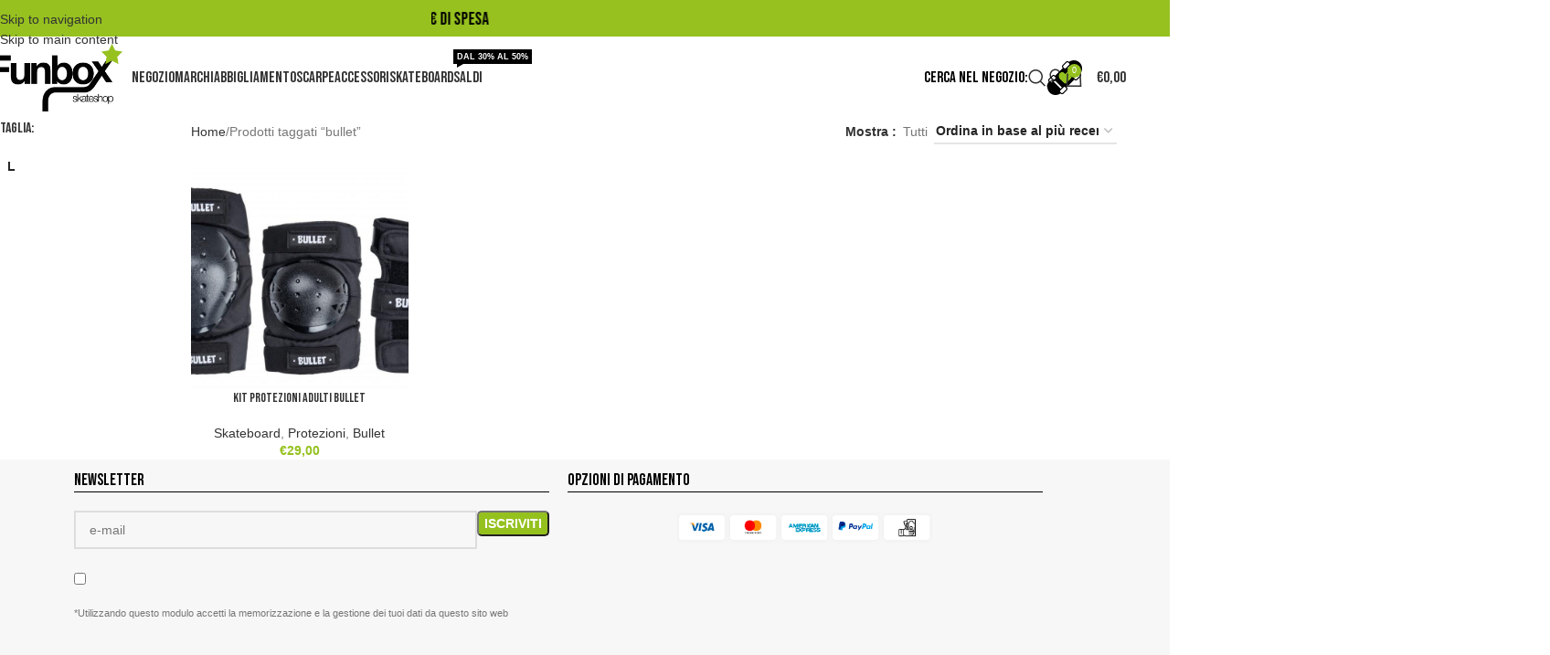

--- FILE ---
content_type: text/html; charset=UTF-8
request_url: https://funboxskateshop.it/tag-prodotto/bullet/
body_size: 44376
content:


<!DOCTYPE html>
<html lang="it-IT">
<head><meta charset="UTF-8"><script>if(navigator.userAgent.match(/MSIE|Internet Explorer/i)||navigator.userAgent.match(/Trident\/7\..*?rv:11/i)){var href=document.location.href;if(!href.match(/[?&]nowprocket/)){if(href.indexOf("?")==-1){if(href.indexOf("#")==-1){document.location.href=href+"?nowprocket=1"}else{document.location.href=href.replace("#","?nowprocket=1#")}}else{if(href.indexOf("#")==-1){document.location.href=href+"&nowprocket=1"}else{document.location.href=href.replace("#","&nowprocket=1#")}}}}</script><script>(()=>{class RocketLazyLoadScripts{constructor(){this.v="2.0.4",this.userEvents=["keydown","keyup","mousedown","mouseup","mousemove","mouseover","mouseout","touchmove","touchstart","touchend","touchcancel","wheel","click","dblclick","input"],this.attributeEvents=["onblur","onclick","oncontextmenu","ondblclick","onfocus","onmousedown","onmouseenter","onmouseleave","onmousemove","onmouseout","onmouseover","onmouseup","onmousewheel","onscroll","onsubmit"]}async t(){this.i(),this.o(),/iP(ad|hone)/.test(navigator.userAgent)&&this.h(),this.u(),this.l(this),this.m(),this.k(this),this.p(this),this._(),await Promise.all([this.R(),this.L()]),this.lastBreath=Date.now(),this.S(this),this.P(),this.D(),this.O(),this.M(),await this.C(this.delayedScripts.normal),await this.C(this.delayedScripts.defer),await this.C(this.delayedScripts.async),await this.T(),await this.F(),await this.j(),await this.A(),window.dispatchEvent(new Event("rocket-allScriptsLoaded")),this.everythingLoaded=!0,this.lastTouchEnd&&await new Promise(t=>setTimeout(t,500-Date.now()+this.lastTouchEnd)),this.I(),this.H(),this.U(),this.W()}i(){this.CSPIssue=sessionStorage.getItem("rocketCSPIssue"),document.addEventListener("securitypolicyviolation",t=>{this.CSPIssue||"script-src-elem"!==t.violatedDirective||"data"!==t.blockedURI||(this.CSPIssue=!0,sessionStorage.setItem("rocketCSPIssue",!0))},{isRocket:!0})}o(){window.addEventListener("pageshow",t=>{this.persisted=t.persisted,this.realWindowLoadedFired=!0},{isRocket:!0}),window.addEventListener("pagehide",()=>{this.onFirstUserAction=null},{isRocket:!0})}h(){let t;function e(e){t=e}window.addEventListener("touchstart",e,{isRocket:!0}),window.addEventListener("touchend",function i(o){o.changedTouches[0]&&t.changedTouches[0]&&Math.abs(o.changedTouches[0].pageX-t.changedTouches[0].pageX)<10&&Math.abs(o.changedTouches[0].pageY-t.changedTouches[0].pageY)<10&&o.timeStamp-t.timeStamp<200&&(window.removeEventListener("touchstart",e,{isRocket:!0}),window.removeEventListener("touchend",i,{isRocket:!0}),"INPUT"===o.target.tagName&&"text"===o.target.type||(o.target.dispatchEvent(new TouchEvent("touchend",{target:o.target,bubbles:!0})),o.target.dispatchEvent(new MouseEvent("mouseover",{target:o.target,bubbles:!0})),o.target.dispatchEvent(new PointerEvent("click",{target:o.target,bubbles:!0,cancelable:!0,detail:1,clientX:o.changedTouches[0].clientX,clientY:o.changedTouches[0].clientY})),event.preventDefault()))},{isRocket:!0})}q(t){this.userActionTriggered||("mousemove"!==t.type||this.firstMousemoveIgnored?"keyup"===t.type||"mouseover"===t.type||"mouseout"===t.type||(this.userActionTriggered=!0,this.onFirstUserAction&&this.onFirstUserAction()):this.firstMousemoveIgnored=!0),"click"===t.type&&t.preventDefault(),t.stopPropagation(),t.stopImmediatePropagation(),"touchstart"===this.lastEvent&&"touchend"===t.type&&(this.lastTouchEnd=Date.now()),"click"===t.type&&(this.lastTouchEnd=0),this.lastEvent=t.type,t.composedPath&&t.composedPath()[0].getRootNode()instanceof ShadowRoot&&(t.rocketTarget=t.composedPath()[0]),this.savedUserEvents.push(t)}u(){this.savedUserEvents=[],this.userEventHandler=this.q.bind(this),this.userEvents.forEach(t=>window.addEventListener(t,this.userEventHandler,{passive:!1,isRocket:!0})),document.addEventListener("visibilitychange",this.userEventHandler,{isRocket:!0})}U(){this.userEvents.forEach(t=>window.removeEventListener(t,this.userEventHandler,{passive:!1,isRocket:!0})),document.removeEventListener("visibilitychange",this.userEventHandler,{isRocket:!0}),this.savedUserEvents.forEach(t=>{(t.rocketTarget||t.target).dispatchEvent(new window[t.constructor.name](t.type,t))})}m(){const t="return false",e=Array.from(this.attributeEvents,t=>"data-rocket-"+t),i="["+this.attributeEvents.join("],[")+"]",o="[data-rocket-"+this.attributeEvents.join("],[data-rocket-")+"]",s=(e,i,o)=>{o&&o!==t&&(e.setAttribute("data-rocket-"+i,o),e["rocket"+i]=new Function("event",o),e.setAttribute(i,t))};new MutationObserver(t=>{for(const n of t)"attributes"===n.type&&(n.attributeName.startsWith("data-rocket-")||this.everythingLoaded?n.attributeName.startsWith("data-rocket-")&&this.everythingLoaded&&this.N(n.target,n.attributeName.substring(12)):s(n.target,n.attributeName,n.target.getAttribute(n.attributeName))),"childList"===n.type&&n.addedNodes.forEach(t=>{if(t.nodeType===Node.ELEMENT_NODE)if(this.everythingLoaded)for(const i of[t,...t.querySelectorAll(o)])for(const t of i.getAttributeNames())e.includes(t)&&this.N(i,t.substring(12));else for(const e of[t,...t.querySelectorAll(i)])for(const t of e.getAttributeNames())this.attributeEvents.includes(t)&&s(e,t,e.getAttribute(t))})}).observe(document,{subtree:!0,childList:!0,attributeFilter:[...this.attributeEvents,...e]})}I(){this.attributeEvents.forEach(t=>{document.querySelectorAll("[data-rocket-"+t+"]").forEach(e=>{this.N(e,t)})})}N(t,e){const i=t.getAttribute("data-rocket-"+e);i&&(t.setAttribute(e,i),t.removeAttribute("data-rocket-"+e))}k(t){Object.defineProperty(HTMLElement.prototype,"onclick",{get(){return this.rocketonclick||null},set(e){this.rocketonclick=e,this.setAttribute(t.everythingLoaded?"onclick":"data-rocket-onclick","this.rocketonclick(event)")}})}S(t){function e(e,i){let o=e[i];e[i]=null,Object.defineProperty(e,i,{get:()=>o,set(s){t.everythingLoaded?o=s:e["rocket"+i]=o=s}})}e(document,"onreadystatechange"),e(window,"onload"),e(window,"onpageshow");try{Object.defineProperty(document,"readyState",{get:()=>t.rocketReadyState,set(e){t.rocketReadyState=e},configurable:!0}),document.readyState="loading"}catch(t){console.log("WPRocket DJE readyState conflict, bypassing")}}l(t){this.originalAddEventListener=EventTarget.prototype.addEventListener,this.originalRemoveEventListener=EventTarget.prototype.removeEventListener,this.savedEventListeners=[],EventTarget.prototype.addEventListener=function(e,i,o){o&&o.isRocket||!t.B(e,this)&&!t.userEvents.includes(e)||t.B(e,this)&&!t.userActionTriggered||e.startsWith("rocket-")||t.everythingLoaded?t.originalAddEventListener.call(this,e,i,o):(t.savedEventListeners.push({target:this,remove:!1,type:e,func:i,options:o}),"mouseenter"!==e&&"mouseleave"!==e||t.originalAddEventListener.call(this,e,t.savedUserEvents.push,o))},EventTarget.prototype.removeEventListener=function(e,i,o){o&&o.isRocket||!t.B(e,this)&&!t.userEvents.includes(e)||t.B(e,this)&&!t.userActionTriggered||e.startsWith("rocket-")||t.everythingLoaded?t.originalRemoveEventListener.call(this,e,i,o):t.savedEventListeners.push({target:this,remove:!0,type:e,func:i,options:o})}}J(t,e){this.savedEventListeners=this.savedEventListeners.filter(i=>{let o=i.type,s=i.target||window;return e!==o||t!==s||(this.B(o,s)&&(i.type="rocket-"+o),this.$(i),!1)})}H(){EventTarget.prototype.addEventListener=this.originalAddEventListener,EventTarget.prototype.removeEventListener=this.originalRemoveEventListener,this.savedEventListeners.forEach(t=>this.$(t))}$(t){t.remove?this.originalRemoveEventListener.call(t.target,t.type,t.func,t.options):this.originalAddEventListener.call(t.target,t.type,t.func,t.options)}p(t){let e;function i(e){return t.everythingLoaded?e:e.split(" ").map(t=>"load"===t||t.startsWith("load.")?"rocket-jquery-load":t).join(" ")}function o(o){function s(e){const s=o.fn[e];o.fn[e]=o.fn.init.prototype[e]=function(){return this[0]===window&&t.userActionTriggered&&("string"==typeof arguments[0]||arguments[0]instanceof String?arguments[0]=i(arguments[0]):"object"==typeof arguments[0]&&Object.keys(arguments[0]).forEach(t=>{const e=arguments[0][t];delete arguments[0][t],arguments[0][i(t)]=e})),s.apply(this,arguments),this}}if(o&&o.fn&&!t.allJQueries.includes(o)){const e={DOMContentLoaded:[],"rocket-DOMContentLoaded":[]};for(const t in e)document.addEventListener(t,()=>{e[t].forEach(t=>t())},{isRocket:!0});o.fn.ready=o.fn.init.prototype.ready=function(i){function s(){parseInt(o.fn.jquery)>2?setTimeout(()=>i.bind(document)(o)):i.bind(document)(o)}return"function"==typeof i&&(t.realDomReadyFired?!t.userActionTriggered||t.fauxDomReadyFired?s():e["rocket-DOMContentLoaded"].push(s):e.DOMContentLoaded.push(s)),o([])},s("on"),s("one"),s("off"),t.allJQueries.push(o)}e=o}t.allJQueries=[],o(window.jQuery),Object.defineProperty(window,"jQuery",{get:()=>e,set(t){o(t)}})}P(){const t=new Map;document.write=document.writeln=function(e){const i=document.currentScript,o=document.createRange(),s=i.parentElement;let n=t.get(i);void 0===n&&(n=i.nextSibling,t.set(i,n));const c=document.createDocumentFragment();o.setStart(c,0),c.appendChild(o.createContextualFragment(e)),s.insertBefore(c,n)}}async R(){return new Promise(t=>{this.userActionTriggered?t():this.onFirstUserAction=t})}async L(){return new Promise(t=>{document.addEventListener("DOMContentLoaded",()=>{this.realDomReadyFired=!0,t()},{isRocket:!0})})}async j(){return this.realWindowLoadedFired?Promise.resolve():new Promise(t=>{window.addEventListener("load",t,{isRocket:!0})})}M(){this.pendingScripts=[];this.scriptsMutationObserver=new MutationObserver(t=>{for(const e of t)e.addedNodes.forEach(t=>{"SCRIPT"!==t.tagName||t.noModule||t.isWPRocket||this.pendingScripts.push({script:t,promise:new Promise(e=>{const i=()=>{const i=this.pendingScripts.findIndex(e=>e.script===t);i>=0&&this.pendingScripts.splice(i,1),e()};t.addEventListener("load",i,{isRocket:!0}),t.addEventListener("error",i,{isRocket:!0}),setTimeout(i,1e3)})})})}),this.scriptsMutationObserver.observe(document,{childList:!0,subtree:!0})}async F(){await this.X(),this.pendingScripts.length?(await this.pendingScripts[0].promise,await this.F()):this.scriptsMutationObserver.disconnect()}D(){this.delayedScripts={normal:[],async:[],defer:[]},document.querySelectorAll("script[type$=rocketlazyloadscript]").forEach(t=>{t.hasAttribute("data-rocket-src")?t.hasAttribute("async")&&!1!==t.async?this.delayedScripts.async.push(t):t.hasAttribute("defer")&&!1!==t.defer||"module"===t.getAttribute("data-rocket-type")?this.delayedScripts.defer.push(t):this.delayedScripts.normal.push(t):this.delayedScripts.normal.push(t)})}async _(){await this.L();let t=[];document.querySelectorAll("script[type$=rocketlazyloadscript][data-rocket-src]").forEach(e=>{let i=e.getAttribute("data-rocket-src");if(i&&!i.startsWith("data:")){i.startsWith("//")&&(i=location.protocol+i);try{const o=new URL(i).origin;o!==location.origin&&t.push({src:o,crossOrigin:e.crossOrigin||"module"===e.getAttribute("data-rocket-type")})}catch(t){}}}),t=[...new Map(t.map(t=>[JSON.stringify(t),t])).values()],this.Y(t,"preconnect")}async G(t){if(await this.K(),!0!==t.noModule||!("noModule"in HTMLScriptElement.prototype))return new Promise(e=>{let i;function o(){(i||t).setAttribute("data-rocket-status","executed"),e()}try{if(navigator.userAgent.includes("Firefox/")||""===navigator.vendor||this.CSPIssue)i=document.createElement("script"),[...t.attributes].forEach(t=>{let e=t.nodeName;"type"!==e&&("data-rocket-type"===e&&(e="type"),"data-rocket-src"===e&&(e="src"),i.setAttribute(e,t.nodeValue))}),t.text&&(i.text=t.text),t.nonce&&(i.nonce=t.nonce),i.hasAttribute("src")?(i.addEventListener("load",o,{isRocket:!0}),i.addEventListener("error",()=>{i.setAttribute("data-rocket-status","failed-network"),e()},{isRocket:!0}),setTimeout(()=>{i.isConnected||e()},1)):(i.text=t.text,o()),i.isWPRocket=!0,t.parentNode.replaceChild(i,t);else{const i=t.getAttribute("data-rocket-type"),s=t.getAttribute("data-rocket-src");i?(t.type=i,t.removeAttribute("data-rocket-type")):t.removeAttribute("type"),t.addEventListener("load",o,{isRocket:!0}),t.addEventListener("error",i=>{this.CSPIssue&&i.target.src.startsWith("data:")?(console.log("WPRocket: CSP fallback activated"),t.removeAttribute("src"),this.G(t).then(e)):(t.setAttribute("data-rocket-status","failed-network"),e())},{isRocket:!0}),s?(t.fetchPriority="high",t.removeAttribute("data-rocket-src"),t.src=s):t.src="data:text/javascript;base64,"+window.btoa(unescape(encodeURIComponent(t.text)))}}catch(i){t.setAttribute("data-rocket-status","failed-transform"),e()}});t.setAttribute("data-rocket-status","skipped")}async C(t){const e=t.shift();return e?(e.isConnected&&await this.G(e),this.C(t)):Promise.resolve()}O(){this.Y([...this.delayedScripts.normal,...this.delayedScripts.defer,...this.delayedScripts.async],"preload")}Y(t,e){this.trash=this.trash||[];let i=!0;var o=document.createDocumentFragment();t.forEach(t=>{const s=t.getAttribute&&t.getAttribute("data-rocket-src")||t.src;if(s&&!s.startsWith("data:")){const n=document.createElement("link");n.href=s,n.rel=e,"preconnect"!==e&&(n.as="script",n.fetchPriority=i?"high":"low"),t.getAttribute&&"module"===t.getAttribute("data-rocket-type")&&(n.crossOrigin=!0),t.crossOrigin&&(n.crossOrigin=t.crossOrigin),t.integrity&&(n.integrity=t.integrity),t.nonce&&(n.nonce=t.nonce),o.appendChild(n),this.trash.push(n),i=!1}}),document.head.appendChild(o)}W(){this.trash.forEach(t=>t.remove())}async T(){try{document.readyState="interactive"}catch(t){}this.fauxDomReadyFired=!0;try{await this.K(),this.J(document,"readystatechange"),document.dispatchEvent(new Event("rocket-readystatechange")),await this.K(),document.rocketonreadystatechange&&document.rocketonreadystatechange(),await this.K(),this.J(document,"DOMContentLoaded"),document.dispatchEvent(new Event("rocket-DOMContentLoaded")),await this.K(),this.J(window,"DOMContentLoaded"),window.dispatchEvent(new Event("rocket-DOMContentLoaded"))}catch(t){console.error(t)}}async A(){try{document.readyState="complete"}catch(t){}try{await this.K(),this.J(document,"readystatechange"),document.dispatchEvent(new Event("rocket-readystatechange")),await this.K(),document.rocketonreadystatechange&&document.rocketonreadystatechange(),await this.K(),this.J(window,"load"),window.dispatchEvent(new Event("rocket-load")),await this.K(),window.rocketonload&&window.rocketonload(),await this.K(),this.allJQueries.forEach(t=>t(window).trigger("rocket-jquery-load")),await this.K(),this.J(window,"pageshow");const t=new Event("rocket-pageshow");t.persisted=this.persisted,window.dispatchEvent(t),await this.K(),window.rocketonpageshow&&window.rocketonpageshow({persisted:this.persisted})}catch(t){console.error(t)}}async K(){Date.now()-this.lastBreath>45&&(await this.X(),this.lastBreath=Date.now())}async X(){return document.hidden?new Promise(t=>setTimeout(t)):new Promise(t=>requestAnimationFrame(t))}B(t,e){return e===document&&"readystatechange"===t||(e===document&&"DOMContentLoaded"===t||(e===window&&"DOMContentLoaded"===t||(e===window&&"load"===t||e===window&&"pageshow"===t)))}static run(){(new RocketLazyLoadScripts).t()}}RocketLazyLoadScripts.run()})();</script>
	
	<link rel="profile" href="https://gmpg.org/xfn/11">
	<link rel="pingback" href="https://funboxskateshop.it/xmlrpc.php">

	<meta name='robots' content='index, follow, max-image-preview:large, max-snippet:-1, max-video-preview:-1' />

<!-- Google Tag Manager for WordPress by gtm4wp.com -->
<script data-cfasync="false" data-pagespeed-no-defer>
	var gtm4wp_datalayer_name = "dataLayer";
	var dataLayer = dataLayer || [];
	const gtm4wp_use_sku_instead = 1;
	const gtm4wp_currency = 'EUR';
	const gtm4wp_product_per_impression = 0;
	const gtm4wp_clear_ecommerce = false;
	const gtm4wp_datalayer_max_timeout = 2000;

	const gtm4wp_scrollerscript_debugmode         = false;
	const gtm4wp_scrollerscript_callbacktime      = 100;
	const gtm4wp_scrollerscript_readerlocation    = 150;
	const gtm4wp_scrollerscript_contentelementid  = "content";
	const gtm4wp_scrollerscript_scannertime       = 60;
</script>
<!-- End Google Tag Manager for WordPress by gtm4wp.com -->
<!-- Google Tag Manager by PYS -->
    <script type="rocketlazyloadscript" data-cfasync="false" data-pagespeed-no-defer>
	    window.dataLayerPYS = window.dataLayerPYS || [];
	</script>
<!-- End Google Tag Manager by PYS -->
	<!-- This site is optimized with the Yoast SEO plugin v26.8 - https://yoast.com/product/yoast-seo-wordpress/ -->
	<title>Scopri il Tag prodotto: bullet - Funbox Skate Shop</title>
<link data-rocket-preload as="style" href="https://fonts.googleapis.com/css?family=Bebas%20Neue%3A400&#038;display=swap" rel="preload">
<link href="https://fonts.googleapis.com/css?family=Bebas%20Neue%3A400&#038;display=swap" media="print" onload="this.media=&#039;all&#039;" rel="stylesheet">
<noscript data-wpr-hosted-gf-parameters=""><link rel="stylesheet" href="https://fonts.googleapis.com/css?family=Bebas%20Neue%3A400&#038;display=swap"></noscript>
	<meta name="description" content="Accedi nel Tag prodotto: bullet di Funbox Skate Shop ed acquista subito il tuo prodotto! Spedizione express in tutta Italia!" />
	<link rel="canonical" href="https://funboxskateshop.it/tag-prodotto/bullet/" />
	<meta property="og:locale" content="it_IT" />
	<meta property="og:type" content="article" />
	<meta property="og:title" content="Scopri il Tag prodotto: bullet - Funbox Skate Shop" />
	<meta property="og:description" content="Accedi nel Tag prodotto: bullet di Funbox Skate Shop ed acquista subito il tuo prodotto! Spedizione express in tutta Italia!" />
	<meta property="og:url" content="https://funboxskateshop.it/tag-prodotto/bullet/" />
	<meta property="og:site_name" content="Funbox Skate Shop" />
	<meta property="og:image" content="https://funboxskateshop.it/wp-content/uploads/2021/01/Logo-funbox-skate-shop.png" />
	<meta property="og:image:width" content="276" />
	<meta property="og:image:height" content="140" />
	<meta property="og:image:type" content="image/png" />
	<meta name="twitter:card" content="summary_large_image" />
	<script type="application/ld+json" class="yoast-schema-graph">{"@context":"https://schema.org","@graph":[{"@type":"CollectionPage","@id":"https://funboxskateshop.it/tag-prodotto/bullet/","url":"https://funboxskateshop.it/tag-prodotto/bullet/","name":"Scopri il Tag prodotto: bullet - Funbox Skate Shop","isPartOf":{"@id":"https://funboxskateshop.it/#website"},"primaryImageOfPage":{"@id":"https://funboxskateshop.it/tag-prodotto/bullet/#primaryimage"},"image":{"@id":"https://funboxskateshop.it/tag-prodotto/bullet/#primaryimage"},"thumbnailUrl":"https://funboxskateshop.it/wp-content/uploads/2026/01/BUL-PCO-0023_--_000_1794.jpg","description":"Accedi nel Tag prodotto: bullet di Funbox Skate Shop ed acquista subito il tuo prodotto! Spedizione express in tutta Italia!","breadcrumb":{"@id":"https://funboxskateshop.it/tag-prodotto/bullet/#breadcrumb"},"inLanguage":"it-IT"},{"@type":"ImageObject","inLanguage":"it-IT","@id":"https://funboxskateshop.it/tag-prodotto/bullet/#primaryimage","url":"https://funboxskateshop.it/wp-content/uploads/2026/01/BUL-PCO-0023_--_000_1794.jpg","contentUrl":"https://funboxskateshop.it/wp-content/uploads/2026/01/BUL-PCO-0023_--_000_1794.jpg","width":1152,"height":694,"caption":"protections"},{"@type":"BreadcrumbList","@id":"https://funboxskateshop.it/tag-prodotto/bullet/#breadcrumb","itemListElement":[{"@type":"ListItem","position":1,"name":"Home","item":"https://funboxskateshop.it/"},{"@type":"ListItem","position":2,"name":"bullet"}]},{"@type":"WebSite","@id":"https://funboxskateshop.it/#website","url":"https://funboxskateshop.it/","name":"Funbox Skate Shop","description":"","publisher":{"@id":"https://funboxskateshop.it/#organization"},"potentialAction":[{"@type":"SearchAction","target":{"@type":"EntryPoint","urlTemplate":"https://funboxskateshop.it/?s={search_term_string}"},"query-input":{"@type":"PropertyValueSpecification","valueRequired":true,"valueName":"search_term_string"}}],"inLanguage":"it-IT"},{"@type":"Organization","@id":"https://funboxskateshop.it/#organization","name":"Funbox di Renna Claudio","url":"https://funboxskateshop.it/","logo":{"@type":"ImageObject","inLanguage":"it-IT","@id":"https://funboxskateshop.it/#/schema/logo/image/","url":"https://funboxskateshop.it/wp-content/uploads/2021/01/Logo-funbox-skate-shop.png","contentUrl":"https://funboxskateshop.it/wp-content/uploads/2021/01/Logo-funbox-skate-shop.png","width":276,"height":140,"caption":"Funbox di Renna Claudio"},"image":{"@id":"https://funboxskateshop.it/#/schema/logo/image/"},"sameAs":["https://www.facebook.com/funboxskate"]}]}</script>
	<!-- / Yoast SEO plugin. -->


<script type="rocketlazyloadscript" data-rocket-type='application/javascript'  id='pys-version-script'>console.log('PixelYourSite Free version 11.1.5.2');</script>
<link rel='dns-prefetch' href='//pro.fontawesome.com' />
<link rel='dns-prefetch' href='//fonts.googleapis.com' />
<link href='https://fonts.gstatic.com' crossorigin rel='preconnect' />
<link rel="alternate" type="application/rss+xml" title="Funbox Skate Shop &raquo; Feed" href="https://funboxskateshop.it/feed/" />
<link rel="alternate" type="application/rss+xml" title="Funbox Skate Shop &raquo; Feed dei commenti" href="https://funboxskateshop.it/comments/feed/" />
<link rel="alternate" type="application/rss+xml" title="Feed Funbox Skate Shop &raquo; bullet Tag" href="https://funboxskateshop.it/tag-prodotto/bullet/feed/" />
<style id='wp-img-auto-sizes-contain-inline-css' type='text/css'>
img:is([sizes=auto i],[sizes^="auto," i]){contain-intrinsic-size:3000px 1500px}
/*# sourceURL=wp-img-auto-sizes-contain-inline-css */
</style>
<style id='safe-svg-svg-icon-style-inline-css' type='text/css'>
.safe-svg-cover{text-align:center}.safe-svg-cover .safe-svg-inside{display:inline-block;max-width:100%}.safe-svg-cover svg{fill:currentColor;height:100%;max-height:100%;max-width:100%;width:100%}

/*# sourceURL=https://funboxskateshop.it/wp-content/plugins/safe-svg/dist/safe-svg-block-frontend.css */
</style>
<style id='joinchat-button-style-inline-css' type='text/css'>
.wp-block-joinchat-button{border:none!important;text-align:center}.wp-block-joinchat-button figure{display:table;margin:0 auto;padding:0}.wp-block-joinchat-button figcaption{font:normal normal 400 .6em/2em var(--wp--preset--font-family--system-font,sans-serif);margin:0;padding:0}.wp-block-joinchat-button .joinchat-button__qr{background-color:#fff;border:6px solid #25d366;border-radius:30px;box-sizing:content-box;display:block;height:200px;margin:auto;overflow:hidden;padding:10px;width:200px}.wp-block-joinchat-button .joinchat-button__qr canvas,.wp-block-joinchat-button .joinchat-button__qr img{display:block;margin:auto}.wp-block-joinchat-button .joinchat-button__link{align-items:center;background-color:#25d366;border:6px solid #25d366;border-radius:30px;display:inline-flex;flex-flow:row nowrap;justify-content:center;line-height:1.25em;margin:0 auto;text-decoration:none}.wp-block-joinchat-button .joinchat-button__link:before{background:transparent var(--joinchat-ico) no-repeat center;background-size:100%;content:"";display:block;height:1.5em;margin:-.75em .75em -.75em 0;width:1.5em}.wp-block-joinchat-button figure+.joinchat-button__link{margin-top:10px}@media (orientation:landscape)and (min-height:481px),(orientation:portrait)and (min-width:481px){.wp-block-joinchat-button.joinchat-button--qr-only figure+.joinchat-button__link{display:none}}@media (max-width:480px),(orientation:landscape)and (max-height:480px){.wp-block-joinchat-button figure{display:none}}

/*# sourceURL=https://funboxskateshop.it/wp-content/plugins/creame-whatsapp-me/gutenberg/build/style-index.css */
</style>
<style id='font-awesome-svg-styles-default-inline-css' type='text/css'>
.svg-inline--fa {
  display: inline-block;
  height: 1em;
  overflow: visible;
  vertical-align: -.125em;
}
/*# sourceURL=font-awesome-svg-styles-default-inline-css */
</style>
<link data-minify="1" rel='stylesheet' id='font-awesome-svg-styles-css' href='https://funboxskateshop.it/wp-content/cache/min/1/wp-content/uploads/font-awesome/v5.15.1/css/svg-with-js.css?ver=1769417183' type='text/css' media='all' />
<style id='font-awesome-svg-styles-inline-css' type='text/css'>
   .wp-block-font-awesome-icon svg::before,
   .wp-rich-text-font-awesome-icon svg::before {content: unset;}
/*# sourceURL=font-awesome-svg-styles-inline-css */
</style>
<link data-minify="1" rel='stylesheet' id='cookie-law-info-css' href='https://funboxskateshop.it/wp-content/cache/min/1/wp-content/plugins/cookie-law-info/legacy/public/css/cookie-law-info-public.css?ver=1769417183' type='text/css' media='all' />
<link data-minify="1" rel='stylesheet' id='cookie-law-info-gdpr-css' href='https://funboxskateshop.it/wp-content/cache/min/1/wp-content/plugins/cookie-law-info/legacy/public/css/cookie-law-info-gdpr.css?ver=1769417183' type='text/css' media='all' />
<style id='woocommerce-inline-inline-css' type='text/css'>
.woocommerce form .form-row .required { visibility: visible; }
/*# sourceURL=woocommerce-inline-inline-css */
</style>
<link rel='stylesheet' id='wpml-legacy-horizontal-list-0-css' href='https://funboxskateshop.it/wp-content/plugins/sitepress-multilingual-cms/templates/language-switchers/legacy-list-horizontal/style.min.css?ver=1' type='text/css' media='all' />
<link data-minify="1" rel='stylesheet' id='font-awesome-official-css' href='https://funboxskateshop.it/wp-content/cache/min/1/releases/v5.15.1/css/all.css?ver=1769417184' type='text/css' media='all' crossorigin="anonymous" />
<link data-minify="1" rel='stylesheet' id='elementor-icons-css' href='https://funboxskateshop.it/wp-content/cache/min/1/wp-content/plugins/elementor/assets/lib/eicons/css/elementor-icons.min.css?ver=1769417184' type='text/css' media='all' />
<link rel='stylesheet' id='elementor-frontend-css' href='https://funboxskateshop.it/wp-content/plugins/elementor/assets/css/frontend.min.css?ver=3.34.2' type='text/css' media='all' />
<link data-minify="1" rel='stylesheet' id='elementor-post-20-css' href='https://funboxskateshop.it/wp-content/cache/min/1/wp-content/uploads/elementor/css/post-20.css?ver=1769417184' type='text/css' media='all' />
<link rel='stylesheet' id='wd-style-base-css' href='https://funboxskateshop.it/wp-content/themes/woodmart/css/parts/base.min.css?ver=8.3.9' type='text/css' media='all' />
<link rel='stylesheet' id='wd-helpers-wpb-elem-css' href='https://funboxskateshop.it/wp-content/themes/woodmart/css/parts/helpers-wpb-elem.min.css?ver=8.3.9' type='text/css' media='all' />
<link rel='stylesheet' id='wd-wpml-css' href='https://funboxskateshop.it/wp-content/themes/woodmart/css/parts/int-wpml.min.css?ver=8.3.9' type='text/css' media='all' />
<link rel='stylesheet' id='wd-elementor-base-css' href='https://funboxskateshop.it/wp-content/themes/woodmart/css/parts/int-elem-base.min.css?ver=8.3.9' type='text/css' media='all' />
<link rel='stylesheet' id='wd-int-wordfence-css' href='https://funboxskateshop.it/wp-content/themes/woodmart/css/parts/int-wordfence.min.css?ver=8.3.9' type='text/css' media='all' />
<link rel='stylesheet' id='wd-notices-fixed-css' href='https://funboxskateshop.it/wp-content/themes/woodmart/css/parts/woo-opt-sticky-notices-old.min.css?ver=8.3.9' type='text/css' media='all' />
<link rel='stylesheet' id='wd-woocommerce-base-css' href='https://funboxskateshop.it/wp-content/themes/woodmart/css/parts/woocommerce-base.min.css?ver=8.3.9' type='text/css' media='all' />
<link rel='stylesheet' id='wd-mod-star-rating-css' href='https://funboxskateshop.it/wp-content/themes/woodmart/css/parts/mod-star-rating.min.css?ver=8.3.9' type='text/css' media='all' />
<link rel='stylesheet' id='wd-woocommerce-block-notices-css' href='https://funboxskateshop.it/wp-content/themes/woodmart/css/parts/woo-mod-block-notices.min.css?ver=8.3.9' type='text/css' media='all' />
<link rel='stylesheet' id='wd-widget-active-filters-css' href='https://funboxskateshop.it/wp-content/themes/woodmart/css/parts/woo-widget-active-filters.min.css?ver=8.3.9' type='text/css' media='all' />
<link rel='stylesheet' id='wd-woo-shop-predefined-css' href='https://funboxskateshop.it/wp-content/themes/woodmart/css/parts/woo-shop-predefined.min.css?ver=8.3.9' type='text/css' media='all' />
<link rel='stylesheet' id='wd-shop-title-categories-css' href='https://funboxskateshop.it/wp-content/themes/woodmart/css/parts/woo-categories-loop-nav.min.css?ver=8.3.9' type='text/css' media='all' />
<link rel='stylesheet' id='wd-woo-categories-loop-nav-mobile-accordion-css' href='https://funboxskateshop.it/wp-content/themes/woodmart/css/parts/woo-categories-loop-nav-mobile-accordion.min.css?ver=8.3.9' type='text/css' media='all' />
<link rel='stylesheet' id='wd-woo-shop-el-products-per-page-css' href='https://funboxskateshop.it/wp-content/themes/woodmart/css/parts/woo-shop-el-products-per-page.min.css?ver=8.3.9' type='text/css' media='all' />
<link rel='stylesheet' id='wd-woo-shop-page-title-css' href='https://funboxskateshop.it/wp-content/themes/woodmart/css/parts/woo-shop-page-title.min.css?ver=8.3.9' type='text/css' media='all' />
<link rel='stylesheet' id='wd-woo-mod-shop-loop-head-css' href='https://funboxskateshop.it/wp-content/themes/woodmart/css/parts/woo-mod-shop-loop-head.min.css?ver=8.3.9' type='text/css' media='all' />
<link rel='stylesheet' id='wd-woo-shop-el-order-by-css' href='https://funboxskateshop.it/wp-content/themes/woodmart/css/parts/woo-shop-el-order-by.min.css?ver=8.3.9' type='text/css' media='all' />
<link rel='stylesheet' id='wd-woo-shop-opt-without-title-css' href='https://funboxskateshop.it/wp-content/themes/woodmart/css/parts/woo-shop-opt-without-title.min.css?ver=8.3.9' type='text/css' media='all' />
<link rel='stylesheet' id='wd-opt-form-underline-css' href='https://funboxskateshop.it/wp-content/themes/woodmart/css/parts/opt-form-underline.min.css?ver=8.3.9' type='text/css' media='all' />
<link rel='stylesheet' id='child-style-css' href='https://funboxskateshop.it/wp-content/themes/woodmart-child/style.css?ver=8.3.9' type='text/css' media='all' />
<link rel='stylesheet' id='wd-header-base-css' href='https://funboxskateshop.it/wp-content/themes/woodmart/css/parts/header-base.min.css?ver=8.3.9' type='text/css' media='all' />
<link rel='stylesheet' id='wd-mod-tools-css' href='https://funboxskateshop.it/wp-content/themes/woodmart/css/parts/mod-tools.min.css?ver=8.3.9' type='text/css' media='all' />
<link rel='stylesheet' id='wd-header-elements-base-css' href='https://funboxskateshop.it/wp-content/themes/woodmart/css/parts/header-el-base.min.css?ver=8.3.9' type='text/css' media='all' />
<link rel='stylesheet' id='wd-mod-nav-menu-label-css' href='https://funboxskateshop.it/wp-content/themes/woodmart/css/parts/mod-nav-menu-label.min.css?ver=8.3.9' type='text/css' media='all' />
<link rel='stylesheet' id='wd-header-search-css' href='https://funboxskateshop.it/wp-content/themes/woodmart/css/parts/header-el-search.min.css?ver=8.3.9' type='text/css' media='all' />
<link rel='stylesheet' id='wd-woo-mod-login-form-css' href='https://funboxskateshop.it/wp-content/themes/woodmart/css/parts/woo-mod-login-form.min.css?ver=8.3.9' type='text/css' media='all' />
<link rel='stylesheet' id='wd-header-my-account-css' href='https://funboxskateshop.it/wp-content/themes/woodmart/css/parts/header-el-my-account.min.css?ver=8.3.9' type='text/css' media='all' />
<link rel='stylesheet' id='wd-header-cart-side-css' href='https://funboxskateshop.it/wp-content/themes/woodmart/css/parts/header-el-cart-side.min.css?ver=8.3.9' type='text/css' media='all' />
<link rel='stylesheet' id='wd-header-cart-css' href='https://funboxskateshop.it/wp-content/themes/woodmart/css/parts/header-el-cart.min.css?ver=8.3.9' type='text/css' media='all' />
<link rel='stylesheet' id='wd-widget-shopping-cart-css' href='https://funboxskateshop.it/wp-content/themes/woodmart/css/parts/woo-widget-shopping-cart.min.css?ver=8.3.9' type='text/css' media='all' />
<link rel='stylesheet' id='wd-widget-product-list-css' href='https://funboxskateshop.it/wp-content/themes/woodmart/css/parts/woo-widget-product-list.min.css?ver=8.3.9' type='text/css' media='all' />
<link rel='stylesheet' id='wd-header-mobile-nav-dropdown-css' href='https://funboxskateshop.it/wp-content/themes/woodmart/css/parts/header-el-mobile-nav-dropdown.min.css?ver=8.3.9' type='text/css' media='all' />
<link rel='stylesheet' id='wd-off-canvas-sidebar-css' href='https://funboxskateshop.it/wp-content/themes/woodmart/css/parts/opt-off-canvas-sidebar.min.css?ver=8.3.9' type='text/css' media='all' />
<link rel='stylesheet' id='wd-widget-wd-layered-nav-css' href='https://funboxskateshop.it/wp-content/themes/woodmart/css/parts/woo-widget-wd-layered-nav.min.css?ver=8.3.9' type='text/css' media='all' />
<link rel='stylesheet' id='wd-woo-mod-swatches-base-css' href='https://funboxskateshop.it/wp-content/themes/woodmart/css/parts/woo-mod-swatches-base.min.css?ver=8.3.9' type='text/css' media='all' />
<link rel='stylesheet' id='wd-woo-mod-swatches-filter-css' href='https://funboxskateshop.it/wp-content/themes/woodmart/css/parts/woo-mod-swatches-filter.min.css?ver=8.3.9' type='text/css' media='all' />
<link rel='stylesheet' id='wd-woo-mod-swatches-style-1-css' href='https://funboxskateshop.it/wp-content/themes/woodmart/css/parts/woo-mod-swatches-style-1.min.css?ver=8.3.9' type='text/css' media='all' />
<link rel='stylesheet' id='wd-shop-filter-area-css' href='https://funboxskateshop.it/wp-content/themes/woodmart/css/parts/woo-shop-el-filters-area.min.css?ver=8.3.9' type='text/css' media='all' />
<link rel='stylesheet' id='wd-product-loop-css' href='https://funboxskateshop.it/wp-content/themes/woodmart/css/parts/woo-product-loop.min.css?ver=8.3.9' type='text/css' media='all' />
<link rel='stylesheet' id='wd-product-loop-quick-css' href='https://funboxskateshop.it/wp-content/themes/woodmart/css/parts/woo-product-loop-quick.min.css?ver=8.3.9' type='text/css' media='all' />
<link rel='stylesheet' id='wd-woo-mod-add-btn-replace-css' href='https://funboxskateshop.it/wp-content/themes/woodmart/css/parts/woo-mod-add-btn-replace.min.css?ver=8.3.9' type='text/css' media='all' />
<link rel='stylesheet' id='wd-categories-loop-default-css' href='https://funboxskateshop.it/wp-content/themes/woodmart/css/parts/woo-categories-loop-default-old.min.css?ver=8.3.9' type='text/css' media='all' />
<link rel='stylesheet' id='wd-woo-categories-loop-css' href='https://funboxskateshop.it/wp-content/themes/woodmart/css/parts/woo-categories-loop.min.css?ver=8.3.9' type='text/css' media='all' />
<link rel='stylesheet' id='wd-categories-loop-css' href='https://funboxskateshop.it/wp-content/themes/woodmart/css/parts/woo-categories-loop-old.min.css?ver=8.3.9' type='text/css' media='all' />
<link rel='stylesheet' id='wd-sticky-loader-css' href='https://funboxskateshop.it/wp-content/themes/woodmart/css/parts/mod-sticky-loader.min.css?ver=8.3.9' type='text/css' media='all' />
<link rel='stylesheet' id='wd-add-to-cart-popup-css' href='https://funboxskateshop.it/wp-content/themes/woodmart/css/parts/woo-opt-add-to-cart-popup.min.css?ver=8.3.9' type='text/css' media='all' />
<link rel='stylesheet' id='wd-mfp-popup-css' href='https://funboxskateshop.it/wp-content/themes/woodmart/css/parts/lib-magnific-popup.min.css?ver=8.3.9' type='text/css' media='all' />
<link rel='stylesheet' id='wd-mod-animations-transform-css' href='https://funboxskateshop.it/wp-content/themes/woodmart/css/parts/mod-animations-transform.min.css?ver=8.3.9' type='text/css' media='all' />
<link rel='stylesheet' id='wd-mod-transform-css' href='https://funboxskateshop.it/wp-content/themes/woodmart/css/parts/mod-transform.min.css?ver=8.3.9' type='text/css' media='all' />
<link rel='stylesheet' id='wd-footer-base-css' href='https://funboxskateshop.it/wp-content/themes/woodmart/css/parts/footer-base.min.css?ver=8.3.9' type='text/css' media='all' />
<link rel='stylesheet' id='wd-section-title-css' href='https://funboxskateshop.it/wp-content/themes/woodmart/css/parts/el-section-title.min.css?ver=8.3.9' type='text/css' media='all' />
<link rel='stylesheet' id='wd-wpcf7-css' href='https://funboxskateshop.it/wp-content/themes/woodmart/css/parts/int-wpcf7.min.css?ver=8.3.9' type='text/css' media='all' />
<link rel='stylesheet' id='wd-social-icons-css' href='https://funboxskateshop.it/wp-content/themes/woodmart/css/parts/el-social-icons.min.css?ver=8.3.9' type='text/css' media='all' />
<link rel='stylesheet' id='wd-header-search-fullscreen-css' href='https://funboxskateshop.it/wp-content/themes/woodmart/css/parts/header-el-search-fullscreen-general.min.css?ver=8.3.9' type='text/css' media='all' />
<link rel='stylesheet' id='wd-header-search-fullscreen-1-css' href='https://funboxskateshop.it/wp-content/themes/woodmart/css/parts/header-el-search-fullscreen-1.min.css?ver=8.3.9' type='text/css' media='all' />
<link rel='stylesheet' id='wd-wd-search-form-css' href='https://funboxskateshop.it/wp-content/themes/woodmart/css/parts/wd-search-form.min.css?ver=8.3.9' type='text/css' media='all' />
<link rel='stylesheet' id='wd-wd-search-results-css' href='https://funboxskateshop.it/wp-content/themes/woodmart/css/parts/wd-search-results.min.css?ver=8.3.9' type='text/css' media='all' />
<link rel='stylesheet' id='wd-wd-search-dropdown-css' href='https://funboxskateshop.it/wp-content/themes/woodmart/css/parts/wd-search-dropdown.min.css?ver=8.3.9' type='text/css' media='all' />
<link rel='stylesheet' id='wd-header-my-account-sidebar-css' href='https://funboxskateshop.it/wp-content/themes/woodmart/css/parts/header-el-my-account-sidebar.min.css?ver=8.3.9' type='text/css' media='all' />
<link rel='stylesheet' id='wd-shop-off-canvas-sidebar-css' href='https://funboxskateshop.it/wp-content/themes/woodmart/css/parts/opt-shop-off-canvas-sidebar.min.css?ver=8.3.9' type='text/css' media='all' />
<link rel='stylesheet' id='wd-bottom-toolbar-css' href='https://funboxskateshop.it/wp-content/themes/woodmart/css/parts/opt-bottom-toolbar.min.css?ver=8.3.9' type='text/css' media='all' />

<link data-minify="1" rel='stylesheet' id='font-awesome-official-v4shim-css' href='https://funboxskateshop.it/wp-content/cache/min/1/releases/v5.15.1/css/v4-shims.css?ver=1769417184' type='text/css' media='all' crossorigin="anonymous" />
<style id='font-awesome-official-v4shim-inline-css' type='text/css'>
@font-face {
font-family: "FontAwesome";
font-display: block;
src: url("https://pro.fontawesome.com/releases/v5.15.1/webfonts/fa-brands-400.eot"),
		url("https://pro.fontawesome.com/releases/v5.15.1/webfonts/fa-brands-400.eot?#iefix") format("embedded-opentype"),
		url("https://pro.fontawesome.com/releases/v5.15.1/webfonts/fa-brands-400.woff2") format("woff2"),
		url("https://pro.fontawesome.com/releases/v5.15.1/webfonts/fa-brands-400.woff") format("woff"),
		url("https://pro.fontawesome.com/releases/v5.15.1/webfonts/fa-brands-400.ttf") format("truetype"),
		url("https://pro.fontawesome.com/releases/v5.15.1/webfonts/fa-brands-400.svg#fontawesome") format("svg");
}

@font-face {
font-family: "FontAwesome";
font-display: block;
src: url("https://pro.fontawesome.com/releases/v5.15.1/webfonts/fa-solid-900.eot"),
		url("https://pro.fontawesome.com/releases/v5.15.1/webfonts/fa-solid-900.eot?#iefix") format("embedded-opentype"),
		url("https://pro.fontawesome.com/releases/v5.15.1/webfonts/fa-solid-900.woff2") format("woff2"),
		url("https://pro.fontawesome.com/releases/v5.15.1/webfonts/fa-solid-900.woff") format("woff"),
		url("https://pro.fontawesome.com/releases/v5.15.1/webfonts/fa-solid-900.ttf") format("truetype"),
		url("https://pro.fontawesome.com/releases/v5.15.1/webfonts/fa-solid-900.svg#fontawesome") format("svg");
}

@font-face {
font-family: "FontAwesome";
font-display: block;
src: url("https://pro.fontawesome.com/releases/v5.15.1/webfonts/fa-regular-400.eot"),
		url("https://pro.fontawesome.com/releases/v5.15.1/webfonts/fa-regular-400.eot?#iefix") format("embedded-opentype"),
		url("https://pro.fontawesome.com/releases/v5.15.1/webfonts/fa-regular-400.woff2") format("woff2"),
		url("https://pro.fontawesome.com/releases/v5.15.1/webfonts/fa-regular-400.woff") format("woff"),
		url("https://pro.fontawesome.com/releases/v5.15.1/webfonts/fa-regular-400.ttf") format("truetype"),
		url("https://pro.fontawesome.com/releases/v5.15.1/webfonts/fa-regular-400.svg#fontawesome") format("svg");
unicode-range: U+F004-F005,U+F007,U+F017,U+F022,U+F024,U+F02E,U+F03E,U+F044,U+F057-F059,U+F06E,U+F070,U+F075,U+F07B-F07C,U+F080,U+F086,U+F089,U+F094,U+F09D,U+F0A0,U+F0A4-F0A7,U+F0C5,U+F0C7-F0C8,U+F0E0,U+F0EB,U+F0F3,U+F0F8,U+F0FE,U+F111,U+F118-F11A,U+F11C,U+F133,U+F144,U+F146,U+F14A,U+F14D-F14E,U+F150-F152,U+F15B-F15C,U+F164-F165,U+F185-F186,U+F191-F192,U+F1AD,U+F1C1-F1C9,U+F1CD,U+F1D8,U+F1E3,U+F1EA,U+F1F6,U+F1F9,U+F20A,U+F247-F249,U+F24D,U+F254-F25B,U+F25D,U+F267,U+F271-F274,U+F279,U+F28B,U+F28D,U+F2B5-F2B6,U+F2B9,U+F2BB,U+F2BD,U+F2C1-F2C2,U+F2D0,U+F2D2,U+F2DC,U+F2ED,U+F328,U+F358-F35B,U+F3A5,U+F3D1,U+F410,U+F4AD;
}
/*# sourceURL=font-awesome-official-v4shim-inline-css */
</style>
<link data-minify="1" rel='stylesheet' id='elementor-gf-local-roboto-css' href='https://funboxskateshop.it/wp-content/cache/min/1/wp-content/uploads/elementor/google-fonts/css/roboto.css?ver=1769417184' type='text/css' media='all' />
<link data-minify="1" rel='stylesheet' id='elementor-gf-local-robotoslab-css' href='https://funboxskateshop.it/wp-content/cache/min/1/wp-content/uploads/elementor/google-fonts/css/robotoslab.css?ver=1769417184' type='text/css' media='all' />
<script type="rocketlazyloadscript" data-minify="1" data-rocket-type="text/javascript" data-rocket-src="https://funboxskateshop.it/wp-content/cache/min/1/wp-content/plugins/sitepress-multilingual-cms/dist/js/ajaxNavigation/app.js?ver=1769417227" id="wpml-ajax-navigation-js" data-rocket-defer defer></script>
<script type="text/javascript" src="https://funboxskateshop.it/wp-includes/js/jquery/jquery.min.js?ver=3.7.1" id="jquery-core-js" data-rocket-defer defer></script>
<script type="rocketlazyloadscript" data-rocket-type="text/javascript" data-rocket-src="https://funboxskateshop.it/wp-includes/js/jquery/jquery-migrate.min.js?ver=3.4.1" id="jquery-migrate-js" data-rocket-defer defer></script>
<script type="text/javascript" id="cookie-law-info-js-extra">
/* <![CDATA[ */
var Cli_Data = {"nn_cookie_ids":[],"cookielist":[],"non_necessary_cookies":[],"ccpaEnabled":"","ccpaRegionBased":"","ccpaBarEnabled":"","strictlyEnabled":["necessary","obligatoire"],"ccpaType":"gdpr","js_blocking":"1","custom_integration":"","triggerDomRefresh":"","secure_cookies":""};
var cli_cookiebar_settings = {"animate_speed_hide":"500","animate_speed_show":"500","background":"#FFF","border":"#b1a6a6c2","border_on":"","button_1_button_colour":"#9fbf43","button_1_button_hover":"#7f9936","button_1_link_colour":"#fff","button_1_as_button":"1","button_1_new_win":"","button_2_button_colour":"#333","button_2_button_hover":"#292929","button_2_link_colour":"#444","button_2_as_button":"","button_2_hidebar":"","button_3_button_colour":"#9fbf43","button_3_button_hover":"#7f9936","button_3_link_colour":"#fff","button_3_as_button":"1","button_3_new_win":"","button_4_button_colour":"#000","button_4_button_hover":"#000000","button_4_link_colour":"#333333","button_4_as_button":"","button_7_button_colour":"#61a229","button_7_button_hover":"#4e8221","button_7_link_colour":"#fff","button_7_as_button":"1","button_7_new_win":"","font_family":"inherit","header_fix":"","notify_animate_hide":"1","notify_animate_show":"","notify_div_id":"#cookie-law-info-bar","notify_position_horizontal":"right","notify_position_vertical":"bottom","scroll_close":"1","scroll_close_reload":"","accept_close_reload":"","reject_close_reload":"","showagain_tab":"","showagain_background":"#fff","showagain_border":"#000","showagain_div_id":"#cookie-law-info-again","showagain_x_position":"100px","text":"#333333","show_once_yn":"","show_once":"10000","logging_on":"","as_popup":"","popup_overlay":"1","bar_heading_text":"","cookie_bar_as":"widget","popup_showagain_position":"bottom-right","widget_position":"right"};
var log_object = {"ajax_url":"https://funboxskateshop.it/wp-admin/admin-ajax.php"};
//# sourceURL=cookie-law-info-js-extra
/* ]]> */
</script>
<script type="rocketlazyloadscript" data-minify="1" data-rocket-type="text/javascript" data-rocket-src="https://funboxskateshop.it/wp-content/cache/min/1/wp-content/plugins/cookie-law-info/legacy/public/js/cookie-law-info-public.js?ver=1769417184" id="cookie-law-info-js" data-rocket-defer defer></script>
<script type="text/javascript" src="https://funboxskateshop.it/wp-content/plugins/woocommerce/assets/js/jquery-blockui/jquery.blockUI.min.js?ver=2.7.0-wc.10.4.3" id="wc-jquery-blockui-js" defer="defer" data-wp-strategy="defer"></script>
<script type="text/javascript" id="wc-add-to-cart-js-extra">
/* <![CDATA[ */
var wc_add_to_cart_params = {"ajax_url":"/wp-admin/admin-ajax.php","wc_ajax_url":"/?wc-ajax=%%endpoint%%","i18n_view_cart":"Visualizza carrello","cart_url":"https://funboxskateshop.it/carrello/","is_cart":"","cart_redirect_after_add":"no"};
//# sourceURL=wc-add-to-cart-js-extra
/* ]]> */
</script>
<script type="rocketlazyloadscript" data-rocket-type="text/javascript" data-rocket-src="https://funboxskateshop.it/wp-content/plugins/woocommerce/assets/js/frontend/add-to-cart.min.js?ver=10.4.3" id="wc-add-to-cart-js" defer="defer" data-wp-strategy="defer"></script>
<script type="text/javascript" src="https://funboxskateshop.it/wp-content/plugins/woocommerce/assets/js/js-cookie/js.cookie.min.js?ver=2.1.4-wc.10.4.3" id="wc-js-cookie-js" defer="defer" data-wp-strategy="defer"></script>
<script type="text/javascript" id="woocommerce-js-extra">
/* <![CDATA[ */
var woocommerce_params = {"ajax_url":"/wp-admin/admin-ajax.php","wc_ajax_url":"/?wc-ajax=%%endpoint%%","i18n_password_show":"Mostra password","i18n_password_hide":"Nascondi password"};
//# sourceURL=woocommerce-js-extra
/* ]]> */
</script>
<script type="rocketlazyloadscript" data-rocket-type="text/javascript" data-rocket-src="https://funboxskateshop.it/wp-content/plugins/woocommerce/assets/js/frontend/woocommerce.min.js?ver=10.4.3" id="woocommerce-js" defer="defer" data-wp-strategy="defer"></script>
<script type="rocketlazyloadscript" data-minify="1" data-rocket-type="text/javascript" data-rocket-src="https://funboxskateshop.it/wp-content/cache/min/1/wp-content/plugins/duracelltomi-google-tag-manager/dist/js/analytics-talk-content-tracking.js?ver=1769417184" id="gtm4wp-scroll-tracking-js" data-rocket-defer defer></script>
<script type="text/javascript" src="https://funboxskateshop.it/wp-content/plugins/pixelyoursite/dist/scripts/jquery.bind-first-0.2.3.min.js?ver=0.2.3" id="jquery-bind-first-js" data-rocket-defer defer></script>
<script type="rocketlazyloadscript" data-rocket-type="text/javascript" data-rocket-src="https://funboxskateshop.it/wp-content/plugins/pixelyoursite/dist/scripts/js.cookie-2.1.3.min.js?ver=2.1.3" id="js-cookie-pys-js" data-rocket-defer defer></script>
<script type="rocketlazyloadscript" data-rocket-type="text/javascript" data-rocket-src="https://funboxskateshop.it/wp-content/plugins/pixelyoursite/dist/scripts/tld.min.js?ver=2.3.1" id="js-tld-js" data-rocket-defer defer></script>
<script type="text/javascript" id="pys-js-extra">
/* <![CDATA[ */
var pysOptions = {"staticEvents":{"facebook":{"init_event":[{"delay":0,"type":"static","ajaxFire":true,"name":"PageView","pixelIds":["421581712277621"],"eventID":"13a25274-df36-4dd6-9619-eac61b0fb7b4","params":{"page_title":"bullet","post_type":"product_tag","post_id":333,"plugin":"PixelYourSite","user_role":"guest","event_url":"funboxskateshop.it/tag-prodotto/bullet/"},"e_id":"init_event","ids":[],"hasTimeWindow":false,"timeWindow":0,"woo_order":"","edd_order":""}]}},"dynamicEvents":{"automatic_event_form":{"facebook":{"delay":0,"type":"dyn","name":"Form","pixelIds":["421581712277621"],"eventID":"c50d2151-2f49-4df0-a3c9-c9a6f2f982b0","params":{"page_title":"bullet","post_type":"product_tag","post_id":333,"plugin":"PixelYourSite","user_role":"guest","event_url":"funboxskateshop.it/tag-prodotto/bullet/"},"e_id":"automatic_event_form","ids":[],"hasTimeWindow":false,"timeWindow":0,"woo_order":"","edd_order":""},"ga":{"delay":0,"type":"dyn","name":"Form","trackingIds":["G-WTE5HTKS67"],"eventID":"c50d2151-2f49-4df0-a3c9-c9a6f2f982b0","params":{"page_title":"bullet","post_type":"product_tag","post_id":333,"plugin":"PixelYourSite","user_role":"guest","event_url":"funboxskateshop.it/tag-prodotto/bullet/"},"e_id":"automatic_event_form","ids":[],"hasTimeWindow":false,"timeWindow":0,"pixelIds":[],"woo_order":"","edd_order":""}},"automatic_event_download":{"facebook":{"delay":0,"type":"dyn","name":"Download","extensions":["","doc","exe","js","pdf","ppt","tgz","zip","xls"],"pixelIds":["421581712277621"],"eventID":"054b0185-dc81-44ca-9877-251ecba15c9a","params":{"page_title":"bullet","post_type":"product_tag","post_id":333,"plugin":"PixelYourSite","user_role":"guest","event_url":"funboxskateshop.it/tag-prodotto/bullet/"},"e_id":"automatic_event_download","ids":[],"hasTimeWindow":false,"timeWindow":0,"woo_order":"","edd_order":""},"ga":{"delay":0,"type":"dyn","name":"Download","extensions":["","doc","exe","js","pdf","ppt","tgz","zip","xls"],"trackingIds":["G-WTE5HTKS67"],"eventID":"054b0185-dc81-44ca-9877-251ecba15c9a","params":{"page_title":"bullet","post_type":"product_tag","post_id":333,"plugin":"PixelYourSite","user_role":"guest","event_url":"funboxskateshop.it/tag-prodotto/bullet/"},"e_id":"automatic_event_download","ids":[],"hasTimeWindow":false,"timeWindow":0,"pixelIds":[],"woo_order":"","edd_order":""}},"automatic_event_comment":{"facebook":{"delay":0,"type":"dyn","name":"Comment","pixelIds":["421581712277621"],"eventID":"103980a6-8a27-4b61-b87c-39f5fd66d991","params":{"page_title":"bullet","post_type":"product_tag","post_id":333,"plugin":"PixelYourSite","user_role":"guest","event_url":"funboxskateshop.it/tag-prodotto/bullet/"},"e_id":"automatic_event_comment","ids":[],"hasTimeWindow":false,"timeWindow":0,"woo_order":"","edd_order":""},"ga":{"delay":0,"type":"dyn","name":"Comment","trackingIds":["G-WTE5HTKS67"],"eventID":"103980a6-8a27-4b61-b87c-39f5fd66d991","params":{"page_title":"bullet","post_type":"product_tag","post_id":333,"plugin":"PixelYourSite","user_role":"guest","event_url":"funboxskateshop.it/tag-prodotto/bullet/"},"e_id":"automatic_event_comment","ids":[],"hasTimeWindow":false,"timeWindow":0,"pixelIds":[],"woo_order":"","edd_order":""}},"woo_add_to_cart_on_button_click":{"facebook":{"delay":0,"type":"dyn","name":"AddToCart","pixelIds":["421581712277621"],"eventID":"a60325ad-2ba0-4bd3-a591-98a876967db4","params":{"page_title":"bullet","post_type":"product_tag","post_id":333,"plugin":"PixelYourSite","user_role":"guest","event_url":"funboxskateshop.it/tag-prodotto/bullet/"},"e_id":"woo_add_to_cart_on_button_click","ids":[],"hasTimeWindow":false,"timeWindow":0,"woo_order":"","edd_order":""},"ga":{"delay":0,"type":"dyn","name":"add_to_cart","trackingIds":["G-WTE5HTKS67"],"eventID":"a60325ad-2ba0-4bd3-a591-98a876967db4","params":{"page_title":"bullet","post_type":"product_tag","post_id":333,"plugin":"PixelYourSite","user_role":"guest","event_url":"funboxskateshop.it/tag-prodotto/bullet/"},"e_id":"woo_add_to_cart_on_button_click","ids":[],"hasTimeWindow":false,"timeWindow":0,"pixelIds":[],"woo_order":"","edd_order":""}}},"triggerEvents":[],"triggerEventTypes":[],"facebook":{"pixelIds":["421581712277621"],"advancedMatching":[],"advancedMatchingEnabled":false,"removeMetadata":false,"wooVariableAsSimple":false,"serverApiEnabled":false,"wooCRSendFromServer":false,"send_external_id":null,"enabled_medical":false,"do_not_track_medical_param":["event_url","post_title","page_title","landing_page","content_name","categories","category_name","tags"],"meta_ldu":false},"ga":{"trackingIds":["G-WTE5HTKS67"],"commentEventEnabled":true,"downloadEnabled":true,"formEventEnabled":true,"crossDomainEnabled":false,"crossDomainAcceptIncoming":false,"crossDomainDomains":[],"isDebugEnabled":[],"serverContainerUrls":{"G-WTE5HTKS67":{"enable_server_container":"","server_container_url":"","transport_url":""}},"additionalConfig":{"G-WTE5HTKS67":{"first_party_collection":true}},"disableAdvertisingFeatures":false,"disableAdvertisingPersonalization":false,"wooVariableAsSimple":true,"custom_page_view_event":false},"debug":"","siteUrl":"https://funboxskateshop.it","ajaxUrl":"https://funboxskateshop.it/wp-admin/admin-ajax.php","ajax_event":"4a6fc3c537","enable_remove_download_url_param":"1","cookie_duration":"7","last_visit_duration":"60","enable_success_send_form":"","ajaxForServerEvent":"1","ajaxForServerStaticEvent":"1","useSendBeacon":"1","send_external_id":"1","external_id_expire":"180","track_cookie_for_subdomains":"1","google_consent_mode":"1","gdpr":{"ajax_enabled":true,"all_disabled_by_api":true,"facebook_disabled_by_api":false,"analytics_disabled_by_api":false,"google_ads_disabled_by_api":false,"pinterest_disabled_by_api":false,"bing_disabled_by_api":false,"reddit_disabled_by_api":false,"externalID_disabled_by_api":false,"facebook_prior_consent_enabled":true,"analytics_prior_consent_enabled":true,"google_ads_prior_consent_enabled":null,"pinterest_prior_consent_enabled":true,"bing_prior_consent_enabled":true,"cookiebot_integration_enabled":false,"cookiebot_facebook_consent_category":"marketing","cookiebot_analytics_consent_category":"statistics","cookiebot_tiktok_consent_category":"marketing","cookiebot_google_ads_consent_category":"marketing","cookiebot_pinterest_consent_category":"marketing","cookiebot_bing_consent_category":"marketing","consent_magic_integration_enabled":false,"real_cookie_banner_integration_enabled":false,"cookie_notice_integration_enabled":false,"cookie_law_info_integration_enabled":true,"analytics_storage":{"enabled":true,"value":"granted","filter":false},"ad_storage":{"enabled":true,"value":"granted","filter":false},"ad_user_data":{"enabled":true,"value":"granted","filter":false},"ad_personalization":{"enabled":true,"value":"granted","filter":false}},"cookie":{"disabled_all_cookie":false,"disabled_start_session_cookie":false,"disabled_advanced_form_data_cookie":false,"disabled_landing_page_cookie":false,"disabled_first_visit_cookie":false,"disabled_trafficsource_cookie":false,"disabled_utmTerms_cookie":false,"disabled_utmId_cookie":false},"tracking_analytics":{"TrafficSource":"direct","TrafficLanding":"undefined","TrafficUtms":[],"TrafficUtmsId":[]},"GATags":{"ga_datalayer_type":"default","ga_datalayer_name":"dataLayerPYS"},"woo":{"enabled":true,"enabled_save_data_to_orders":true,"addToCartOnButtonEnabled":true,"addToCartOnButtonValueEnabled":true,"addToCartOnButtonValueOption":"price","singleProductId":null,"removeFromCartSelector":"form.woocommerce-cart-form .remove","addToCartCatchMethod":"add_cart_js","is_order_received_page":false,"containOrderId":false},"edd":{"enabled":false},"cache_bypass":"1769551934"};
//# sourceURL=pys-js-extra
/* ]]> */
</script>
<script type="rocketlazyloadscript" data-minify="1" data-rocket-type="text/javascript" data-rocket-src="https://funboxskateshop.it/wp-content/cache/min/1/wp-content/plugins/pixelyoursite/dist/scripts/public.js?ver=1769417184" id="pys-js" data-rocket-defer defer></script>
<script type="rocketlazyloadscript" data-rocket-type="text/javascript" data-rocket-src="https://funboxskateshop.it/wp-content/themes/woodmart/js/libs/device.min.js?ver=8.3.9" id="wd-device-library-js" data-rocket-defer defer></script>
<script type="text/javascript" src="https://funboxskateshop.it/wp-content/themes/woodmart/js/scripts/global/scrollBar.min.js?ver=8.3.9" id="wd-scrollbar-js"></script>
<link rel="https://api.w.org/" href="https://funboxskateshop.it/wp-json/" /><link rel="alternate" title="JSON" type="application/json" href="https://funboxskateshop.it/wp-json/wp/v2/product_tag/333" /><link rel="EditURI" type="application/rsd+xml" title="RSD" href="https://funboxskateshop.it/xmlrpc.php?rsd" />
<meta name="generator" content="WordPress 6.9" />
<meta name="generator" content="WooCommerce 10.4.3" />
<meta name="generator" content="WPML ver:4.8.6 stt:27;" />

<!-- Google Tag Manager for WordPress by gtm4wp.com -->
<!-- GTM Container placement set to manual -->
<script data-cfasync="false" data-pagespeed-no-defer>
	var dataLayer_content = {"visitorLoginState":"logged-out","pagePostType":"product","pagePostType2":"tax-product","pageCategory":[],"customerTotalOrders":0,"customerTotalOrderValue":0,"customerFirstName":"","customerLastName":"","customerBillingFirstName":"","customerBillingLastName":"","customerBillingCompany":"","customerBillingAddress1":"","customerBillingAddress2":"","customerBillingCity":"","customerBillingState":"","customerBillingPostcode":"","customerBillingCountry":"","customerBillingEmail":"","customerBillingEmailHash":"","customerBillingPhone":"","customerShippingFirstName":"","customerShippingLastName":"","customerShippingCompany":"","customerShippingAddress1":"","customerShippingAddress2":"","customerShippingCity":"","customerShippingState":"","customerShippingPostcode":"","customerShippingCountry":"","cartContent":{"totals":{"applied_coupons":[],"discount_total":0,"subtotal":0,"total":0},"items":[]}};
	dataLayer.push( dataLayer_content );
</script>
<script type="rocketlazyloadscript" data-cfasync="false" data-pagespeed-no-defer>
(function(w,d,s,l,i){w[l]=w[l]||[];w[l].push({'gtm.start':
new Date().getTime(),event:'gtm.js'});var f=d.getElementsByTagName(s)[0],
j=d.createElement(s),dl=l!='dataLayer'?'&l='+l:'';j.async=true;j.src=
'//www.googletagmanager.com/gtm.js?id='+i+dl;f.parentNode.insertBefore(j,f);
})(window,document,'script','dataLayer','GTM-N72NF85');
</script>
<!-- End Google Tag Manager for WordPress by gtm4wp.com -->					<meta name="viewport" content="width=device-width, initial-scale=1.0, maximum-scale=1.0, user-scalable=no">
											<link rel="preload" as="font" href="https://funboxskateshop.it/wp-content/themes/woodmart/fonts/woodmart-font-1-400.woff2?v=8.3.9" type="font/woff2" crossorigin>
						<noscript><style>.woocommerce-product-gallery{ opacity: 1 !important; }</style></noscript>
	<meta name="generator" content="Elementor 3.34.2; features: additional_custom_breakpoints; settings: css_print_method-external, google_font-enabled, font_display-auto">
			<style>
				.e-con.e-parent:nth-of-type(n+4):not(.e-lazyloaded):not(.e-no-lazyload),
				.e-con.e-parent:nth-of-type(n+4):not(.e-lazyloaded):not(.e-no-lazyload) * {
					background-image: none !important;
				}
				@media screen and (max-height: 1024px) {
					.e-con.e-parent:nth-of-type(n+3):not(.e-lazyloaded):not(.e-no-lazyload),
					.e-con.e-parent:nth-of-type(n+3):not(.e-lazyloaded):not(.e-no-lazyload) * {
						background-image: none !important;
					}
				}
				@media screen and (max-height: 640px) {
					.e-con.e-parent:nth-of-type(n+2):not(.e-lazyloaded):not(.e-no-lazyload),
					.e-con.e-parent:nth-of-type(n+2):not(.e-lazyloaded):not(.e-no-lazyload) * {
						background-image: none !important;
					}
				}
			</style>
			<link rel="icon" href="https://funboxskateshop.it/wp-content/uploads/2020/12/cropped-favicon-grande-32x32.png" sizes="32x32" />
<link rel="icon" href="https://funboxskateshop.it/wp-content/uploads/2020/12/cropped-favicon-grande-192x192.png" sizes="192x192" />
<link rel="apple-touch-icon" href="https://funboxskateshop.it/wp-content/uploads/2020/12/cropped-favicon-grande-180x180.png" />
<meta name="msapplication-TileImage" content="https://funboxskateshop.it/wp-content/uploads/2020/12/cropped-favicon-grande-270x270.png" />
		<style type="text/css" id="wp-custom-css">
			/*size icon skate header*/

.woodmart-custom-icon {
    min-width: 100%;
    max-width: 23px;
}

.woodmart-empty-wishlist:before {
    content: url("https://funboxskateshop.it/wp-content/uploads/2021/01/whishlist.png");
    font-family: woodmart-font;
	    opacity: 0.4;
}

.cart-widget-side .widget_shopping_cart .empty:before {
    display: block;
    margin-bottom: 20px;
    color: rgba(135,135,135,.15);
    font-weight: 400;
    font-size: 86px;
    line-height: 86px;
    content: url("https://funboxskateshop.it/wp-content/uploads/2021/01/Busta-cart.png");
    font-family: woodmart-font;
	opacity: 0.5;
}

.cart-empty:before {
    content: url("https://funboxskateshop.it/wp-content/uploads/2021/01/Busta-cart.png");
    font-family: woodmart-font;
	opacity: 0.5;
}

.dokan-alert-danger, .dokan-alert-info, .dokan-alert-warning, .dokan-error, .dokan-info, .mc4wp-error, .mc4wp-notice, .woocommerce-error, .woocommerce-info, .wpcf7 form.aborted .wpcf7-response-output, .wpcf7 form.failed .wpcf7-response-output, .wpcf7 form.invalid .wpcf7-response-output, .wpcf7 form.spam .wpcf7-response-output, .wpcf7 form.unaccepted .wpcf7-response-output, div.wpcf7-mail-sent-ng, div.wpcf7-validation-errors {
    background-color: #94c11e;
}

.single-product table.variations td.label > label{
visibility: hidden;
}
.single-product table.variations td.label > label:after {
content: 'TAGLIA / NUMERO / PZ:';
visibility: visible;
}

.variations option:disabled {
  display:none;
}

.form-style-underlined .mobile-nav .searchform input[type=text] {
    padding-top: 0;
    padding-bottom: 0;
    padding-right: 50px;
    padding-left: 18px;
    border: none;
    font-family: 'Bebas Neue';
}
.widget_product_categories .count, .woodmart-woocommerce-layered-nav .count {
    padding-right: 5px;
    padding-left: 5px;
    min-width: 30px;
    height: 20px;
    border: 1px solid;
    border-radius: 35px;
    color: #777;
    text-align: center;
    font-size: 12px;
    line-height: 18px;
    transition: color .25s ease,background-color .25s ease,border-color .25s ease;
    display: none;
}

.cat-item-15 { 
	display:none !important;
}

.woodmart-woocommerce-layered-nav .woodmart-scroll-content {
    max-height: none
}

.joinchat__button {
    display: flex;
    flex-direction: row;
    position: absolute;
    z-index: 2;
    bottom: 58px;
    right: 8px;
    height: var(--btn);
    min-width: var(--btn);
    max-width: 95vw;
    background: #25d366;
    color: inherit;
    border-radius: calc(var(--btn)/2);
    box-shadow: 1px 6px 24px 0 rgb(7 94 84 / 24%);
    cursor: pointer;
    transition: background .2s linear;
    -webkit-tap-highlight-color: rgba(0,0,0,0);
    will-change: background-color,width;
}
.woodmart-woocommerce-layered-nav .layer-term-name {
    position: relative;
    font-size: 12px;
    line-height: 1.2;
}

.woodmart-woocommerce-layered-nav .wd-scroll-content {
    max-height: 1200px!important;
}		</style>
		<style>
		
		</style>			<style id="wd-style-header_193930-css" data-type="wd-style-header_193930">
				:root{
	--wd-top-bar-h: 40px;
	--wd-top-bar-sm-h: 38px;
	--wd-top-bar-sticky-h: .00001px;
	--wd-top-bar-brd-w: .00001px;

	--wd-header-general-h: 90px;
	--wd-header-general-sm-h: 60px;
	--wd-header-general-sticky-h: 60px;
	--wd-header-general-brd-w: .00001px;

	--wd-header-bottom-h: 52px;
	--wd-header-bottom-sm-h: 52px;
	--wd-header-bottom-sticky-h: .00001px;
	--wd-header-bottom-brd-w: .00001px;

	--wd-header-clone-h: .00001px;

	--wd-header-brd-w: calc(var(--wd-top-bar-brd-w) + var(--wd-header-general-brd-w) + var(--wd-header-bottom-brd-w));
	--wd-header-h: calc(var(--wd-top-bar-h) + var(--wd-header-general-h) + var(--wd-header-bottom-h) + var(--wd-header-brd-w));
	--wd-header-sticky-h: calc(var(--wd-top-bar-sticky-h) + var(--wd-header-general-sticky-h) + var(--wd-header-bottom-sticky-h) + var(--wd-header-clone-h) + var(--wd-header-brd-w));
	--wd-header-sm-h: calc(var(--wd-top-bar-sm-h) + var(--wd-header-general-sm-h) + var(--wd-header-bottom-sm-h) + var(--wd-header-brd-w));
}

.whb-top-bar .wd-dropdown {
	margin-top: -1px;
}

.whb-top-bar .wd-dropdown:after {
	height: 10px;
}


.whb-sticked .whb-general-header .wd-dropdown:not(.sub-sub-menu) {
	margin-top: 9px;
}

.whb-sticked .whb-general-header .wd-dropdown:not(.sub-sub-menu):after {
	height: 20px;
}




.whb-header-bottom .wd-dropdown {
	margin-top: 5px;
}

.whb-header-bottom .wd-dropdown:after {
	height: 16px;
}



		
.whb-top-bar {
	background-color: rgba(150, 193, 31, 1);
}

.whb-9x1ytaxq7aphtb3npidp form.searchform {
	--wd-form-height: 46px;
}
.whb-general-header {
	background-color: rgba(255, 255, 255, 1);border-bottom-width: 0px;border-bottom-style: solid;
}

.whb-header-bottom {
	border-bottom-width: 0px;border-bottom-style: solid;
}
			</style>
						<style id="wd-style-theme_settings_default-css" data-type="wd-style-theme_settings_default">
				@font-face {
	font-weight: normal;
	font-style: normal;
	font-family: "woodmart-font";
	src: url("//funboxskateshop.it/wp-content/themes/woodmart/fonts/woodmart-font-1-400.woff2?v=8.3.9") format("woff2");
}

:root {
	--wd-text-font: Arial, Helvetica, sans-serif;
	--wd-text-font-weight: 400;
	--wd-text-color: #777777;
	--wd-text-font-size: 14px;
	--wd-title-font: "Bebas Neue", Arial, Helvetica, sans-serif;
	--wd-title-font-weight: 400;
	--wd-title-color: #242424;
	--wd-entities-title-font: "Bebas Neue", Arial, Helvetica, sans-serif;
	--wd-entities-title-font-weight: 400;
	--wd-entities-title-color: #333333;
	--wd-entities-title-color-hover: rgb(51 51 51 / 65%);
	--wd-alternative-font: "Bebas Neue", Arial, Helvetica, sans-serif;
	--wd-widget-title-font: "Bebas Neue", Arial, Helvetica, sans-serif;
	--wd-widget-title-font-weight: 400;
	--wd-widget-title-transform: uppercase;
	--wd-widget-title-color: #333;
	--wd-widget-title-font-size: 16px;
	--wd-header-el-font: "Bebas Neue", Arial, Helvetica, sans-serif;
	--wd-header-el-font-weight: 400;
	--wd-header-el-transform: uppercase;
	--wd-header-el-font-size: 17px;
	--wd-otl-style: dotted;
	--wd-otl-width: 2px;
	--wd-primary-color: #95c11f;
	--wd-alternative-color: #000000;
	--btn-default-bgcolor: #f7f7f7;
	--btn-default-bgcolor-hover: #efefef;
	--btn-accented-bgcolor: #95c11f;
	--btn-accented-bgcolor-hover: #95c11f;
	--wd-form-brd-width: 2px;
	--notices-success-bg: #459647;
	--notices-success-color: #fff;
	--notices-warning-bg: #E0B252;
	--notices-warning-color: #fff;
	--wd-link-color: #333333;
	--wd-link-color-hover: #242424;
	--wd-sticky-btn-height: 95px;
}
.wd-age-verify-wrap {
	--wd-popup-width: 500px;
}
.wd-popup.wd-promo-popup {
	background-image: none;
	background-repeat: no-repeat;
	background-size: contain;
	background-position: left center;
}
.wd-promo-popup-wrap {
	--wd-popup-width: 800px;
}
:is(.woodmart-woocommerce-layered-nav, .wd-product-category-filter) .wd-scroll-content {
	max-height: 280px;
}
.wd-page-title .wd-page-title-bg img {
	object-fit: cover;
	object-position: center center;
}
.wd-footer {
	background-color: #f7f7f7;
	background-image: none;
}
html .wd-nav-mobile > li > a, html .wd-nav-mobile .wd-sub-menu li a {
	font-family: "Bebas Neue", Arial, Helvetica, sans-serif;
	font-weight: 400;
	font-size: 16px;
}
.mfp-wrap.wd-popup-quick-view-wrap {
	--wd-popup-width: 920px;
}

@media (max-width: 1024px) {
	:root {
		--wd-sticky-btn-height: 95px;
	}

}

@media (max-width: 768.98px) {
	:root {
		--wd-sticky-btn-height: 42px;
	}

}
:root{
--wd-container-w: 1222px;
--wd-form-brd-radius: 0px;
--btn-default-color: #333;
--btn-default-color-hover: #333;
--btn-accented-color: #fff;
--btn-accented-color-hover: #fff;
--btn-default-brd-radius: 5px;
--btn-default-box-shadow: none;
--btn-default-box-shadow-hover: none;
--btn-accented-brd-radius: 5px;
--btn-accented-box-shadow: none;
--btn-accented-box-shadow-hover: none;
--wd-brd-radius: 0px;
}

@media (min-width: 1222px) {
section.elementor-section.wd-section-stretch > .elementor-container {
margin-left: auto;
margin-right: auto;
}
}


.wd-page-title {
background-color: #0a0a0a;
}

			</style>
			<noscript><style id="rocket-lazyload-nojs-css">.rll-youtube-player, [data-lazy-src]{display:none !important;}</style></noscript><meta name="generator" content="WP Rocket 3.20.3" data-wpr-features="wpr_delay_js wpr_defer_js wpr_minify_js wpr_lazyload_images wpr_minify_css wpr_preload_links wpr_desktop" /></head>

<body class="archive tax-product_tag term-bullet term-333 wp-theme-woodmart wp-child-theme-woodmart-child theme-woodmart woocommerce woocommerce-page woocommerce-no-js wrapper-full-width form-style-underlined  categories-accordion-on woodmart-archive-shop woodmart-ajax-shop-on notifications-sticky sticky-toolbar-on elementor-default elementor-kit-20">
			<script type="rocketlazyloadscript" data-rocket-type="text/javascript" id="wd-flicker-fix">// Flicker fix.</script>
<!-- GTM Container placement set to manual -->
<!-- Google Tag Manager (noscript) -->
				<noscript><iframe src="https://www.googletagmanager.com/ns.html?id=GTM-N72NF85" height="0" width="0" style="display:none;visibility:hidden" aria-hidden="true"></iframe></noscript>
<!-- End Google Tag Manager (noscript) -->		<div data-rocket-location-hash="1d2f525ce3ea968146219c11c5fd2e8a" class="wd-skip-links">
								<a href="#menu-funbox" class="wd-skip-navigation btn">
						Skip to navigation					</a>
								<a href="#main-content" class="wd-skip-content btn">
				Skip to main content			</a>
		</div>
			
	
	<div data-rocket-location-hash="cac5a6d623ac7d282dcc5185b5772dc7" class="wd-page-wrapper website-wrapper">
									<header data-rocket-location-hash="5ae15e6c26fc2360c789cec9b03382c0" class="whb-header whb-header_193930 whb-full-width whb-sticky-shadow whb-scroll-stick whb-sticky-real">
					<div data-rocket-location-hash="204580e74ddd733969730c489876d875" class="whb-main-header">
	
<div class="whb-row whb-top-bar whb-not-sticky-row whb-with-bg whb-without-border whb-color-light whb-flex-equal-sides">
	<div class="container">
		<div class="whb-flex-row whb-top-bar-inner">
			<div class="whb-column whb-col-left whb-column5 whb-visible-lg whb-empty-column">
	</div>
<div class="whb-column whb-col-center whb-column6 whb-visible-lg">
	
<div class="wd-header-text reset-last-child whb-o93eo7ktx0meddzimfgv"><marquee align="middle" behavior="scroll" direction="right"scrolldelay="5"loop="-1"><p style="font-size: 19px; text-align: center; margin-top: 16px; color: #000000; font-family: bebas neue;">🛹️ SPEDIZIONE GRATUITA OLTRE 50€ DI SPESA</p></marquee></div>
</div>
<div class="whb-column whb-col-right whb-column7 whb-visible-lg whb-empty-column">
	</div>
<div class="whb-column whb-col-mobile whb-column_mobile1 whb-hidden-lg">
	
<div class="wd-header-text reset-last-child whb-mocf8btgpdssqunfqvdv"><marquee align="middle" behavior="scroll" direction="right"scrolldelay="5"loop="-1"><p style="font-size: 19px; text-align: center; margin-top: 16px; color: #000000; font-family: bebas neue;">🛹️ SPEDIZIONE GRATUITA OLTRE 50€ DI SPESA</p></marquee></div>
</div>
		</div>
	</div>
</div>

<div class="whb-row whb-general-header whb-sticky-row whb-with-bg whb-without-border whb-color-dark whb-flex-flex-middle">
	<div class="container">
		<div class="whb-flex-row whb-general-header-inner">
			<div class="whb-column whb-col-left whb-column8 whb-visible-lg">
	<div class="site-logo whb-gs8bcnxektjsro21n657 wd-switch-logo">
	<a href="https://funboxskateshop.it/" class="wd-logo wd-main-logo" rel="home" aria-label="Site logo">
		<img width="276" height="140" src="data:image/svg+xml,%3Csvg%20xmlns='http://www.w3.org/2000/svg'%20viewBox='0%200%20276%20140'%3E%3C/svg%3E" class="attachment-full size-full" alt="" style="max-width:144px;" decoding="async" data-lazy-srcset="https://funboxskateshop.it/wp-content/uploads/2021/01/Logo-funbox-skate-shop.png 276w, https://funboxskateshop.it/wp-content/uploads/2021/01/Logo-funbox-skate-shop-150x76.png 150w" data-lazy-sizes="(max-width: 276px) 100vw, 276px" data-lazy-src="https://funboxskateshop.it/wp-content/uploads/2021/01/Logo-funbox-skate-shop.png" /><noscript><img width="276" height="140" src="https://funboxskateshop.it/wp-content/uploads/2021/01/Logo-funbox-skate-shop.png" class="attachment-full size-full" alt="" style="max-width:144px;" decoding="async" srcset="https://funboxskateshop.it/wp-content/uploads/2021/01/Logo-funbox-skate-shop.png 276w, https://funboxskateshop.it/wp-content/uploads/2021/01/Logo-funbox-skate-shop-150x76.png 150w" sizes="(max-width: 276px) 100vw, 276px" /></noscript>	</a>
					<a href="https://funboxskateshop.it/" class="wd-logo wd-sticky-logo" rel="home">
			<img width="276" height="140" src="data:image/svg+xml,%3Csvg%20xmlns='http://www.w3.org/2000/svg'%20viewBox='0%200%20276%20140'%3E%3C/svg%3E" class="attachment-full size-full" alt="" style="max-width:116px;" decoding="async" data-lazy-srcset="https://funboxskateshop.it/wp-content/uploads/2021/01/Logo-funbox-skate-shop.png 276w, https://funboxskateshop.it/wp-content/uploads/2021/01/Logo-funbox-skate-shop-150x76.png 150w" data-lazy-sizes="(max-width: 276px) 100vw, 276px" data-lazy-src="https://funboxskateshop.it/wp-content/uploads/2021/01/Logo-funbox-skate-shop.png" /><noscript><img width="276" height="140" src="https://funboxskateshop.it/wp-content/uploads/2021/01/Logo-funbox-skate-shop.png" class="attachment-full size-full" alt="" style="max-width:116px;" decoding="async" srcset="https://funboxskateshop.it/wp-content/uploads/2021/01/Logo-funbox-skate-shop.png 276w, https://funboxskateshop.it/wp-content/uploads/2021/01/Logo-funbox-skate-shop-150x76.png 150w" sizes="(max-width: 276px) 100vw, 276px" /></noscript>		</a>
	</div>

<div class="whb-space-element whb-zjyn2h4ljfgkhq4kkv6i " style="width:10px;"></div>
<nav class="wd-header-nav wd-header-main-nav text-center wd-design-1 whb-p2ohnqzt7vyqtiguoc50" role="navigation" aria-label="Main navigation">
	<ul id="menu-funbox" class="menu wd-nav wd-nav-header wd-nav-main wd-style-default wd-gap-s"><li id="menu-item-17737" class="menu-item menu-item-type-post_type menu-item-object-page menu-item-17737 item-level-0 menu-simple-dropdown wd-event-hover" ><a href="https://funboxskateshop.it/shop/" class="woodmart-nav-link"><span class="nav-link-text">Negozio</span></a></li>
<li id="menu-item-11191" class="menu-item menu-item-type-post_type menu-item-object-page menu-item-has-children menu-item-11191 item-level-0 menu-mega-dropdown wd-event-hover" ><a href="https://funboxskateshop.it/marchi/" class="woodmart-nav-link"><span class="nav-link-text">Marchi</span></a><div class="color-scheme-dark wd-design-full-width wd-dropdown-menu wd-dropdown"><div class="container wd-entry-content">
<ul class="wd-sub-menu wd-sub-accented wd-grid-f-inline color-scheme-dark">
	<li id="menu-item-115337" class="menu-item menu-item-type-taxonomy menu-item-object-product_cat menu-item-115337 item-level-1 wd-event-hover wd-col" ><a href="https://funboxskateshop.it/categoria-prodotto/187-killer-pads/" class="woodmart-nav-link">187 Killer Pads</a></li>
	<li id="menu-item-115336" class="menu-item menu-item-type-taxonomy menu-item-object-product_cat menu-item-115336 item-level-1 wd-event-hover wd-col" ><a href="https://funboxskateshop.it/categoria-prodotto/action-now/" class="woodmart-nav-link">Action-now</a></li>
	<li id="menu-item-130402" class="menu-item menu-item-type-taxonomy menu-item-object-product_cat menu-item-130402 item-level-1 wd-event-hover wd-col" ><a href="https://funboxskateshop.it/categoria-prodotto/american-socks/" class="woodmart-nav-link">American Socks</a></li>
	<li id="menu-item-55263" class="menu-item menu-item-type-taxonomy menu-item-object-product_cat menu-item-55263 item-level-1 wd-event-hover wd-col" ><a href="https://funboxskateshop.it/categoria-prodotto/birdhouse/" class="woodmart-nav-link">Birdhouse</a></li>
	<li id="menu-item-130142" class="menu-item menu-item-type-taxonomy menu-item-object-product_cat menu-item-130142 item-level-1 wd-event-hover wd-col" ><a href="https://funboxskateshop.it/categoria-prodotto/blueskin/" class="woodmart-nav-link">Blueskin</a></li>
	<li id="menu-item-115335" class="menu-item menu-item-type-taxonomy menu-item-object-product_cat menu-item-115335 item-level-1 wd-event-hover wd-col" ><a href="https://funboxskateshop.it/categoria-prodotto/chpo/" class="woodmart-nav-link">CHPO</a></li>
	<li id="menu-item-49395" class="menu-item menu-item-type-taxonomy menu-item-object-product_cat menu-item-49395 item-level-1 wd-event-hover wd-col" ><a href="https://funboxskateshop.it/categoria-prodotto/dolly-noire/" class="woodmart-nav-link">Dolly Noire</a></li>
	<li id="menu-item-49394" class="menu-item menu-item-type-taxonomy menu-item-object-product_cat menu-item-49394 item-level-1 wd-event-hover wd-col" ><a href="https://funboxskateshop.it/categoria-prodotto/dickies/" class="woodmart-nav-link">Dickies</a></li>
	<li id="menu-item-49396" class="menu-item menu-item-type-taxonomy menu-item-object-product_cat menu-item-49396 item-level-1 wd-event-hover wd-col" ><a href="https://funboxskateshop.it/categoria-prodotto/etnies/" class="woodmart-nav-link">Etnies</a></li>
	<li id="menu-item-49398" class="menu-item menu-item-type-taxonomy menu-item-object-product_cat menu-item-49398 item-level-1 wd-event-hover wd-col" ><a href="https://funboxskateshop.it/categoria-prodotto/globe/" class="woodmart-nav-link">Globe</a></li>
	<li id="menu-item-98100" class="menu-item menu-item-type-taxonomy menu-item-object-product_cat menu-item-98100 item-level-1 wd-event-hover wd-col" ><a href="https://funboxskateshop.it/categoria-prodotto/grimey/" class="woodmart-nav-link">Grimey</a></li>
	<li id="menu-item-49400" class="menu-item menu-item-type-taxonomy menu-item-object-product_cat menu-item-49400 item-level-1 wd-event-hover wd-col" ><a href="https://funboxskateshop.it/categoria-prodotto/obey/" class="woodmart-nav-link">Obey</a></li>
	<li id="menu-item-64742" class="menu-item menu-item-type-taxonomy menu-item-object-product_cat menu-item-64742 item-level-1 wd-event-hover wd-col" ><a href="https://funboxskateshop.it/categoria-prodotto/osiris/" class="woodmart-nav-link">Osiris</a></li>
	<li id="menu-item-115338" class="menu-item menu-item-type-taxonomy menu-item-object-product_cat menu-item-115338 item-level-1 wd-event-hover wd-col" ><a href="https://funboxskateshop.it/categoria-prodotto/pro-tec/" class="woodmart-nav-link">Pro-Tec</a></li>
	<li id="menu-item-49388" class="menu-item menu-item-type-taxonomy menu-item-object-product_cat menu-item-49388 item-level-1 wd-event-hover wd-col" ><a href="https://funboxskateshop.it/categoria-prodotto/stance/" class="woodmart-nav-link">Stance</a></li>
	<li id="menu-item-49390" class="menu-item menu-item-type-taxonomy menu-item-object-product_cat menu-item-49390 item-level-1 wd-event-hover wd-col" ><a href="https://funboxskateshop.it/categoria-prodotto/vans/" class="woodmart-nav-link">Vans</a></li>
</ul>
</div>
</div>
</li>
<li id="menu-item-14206" class="menu-item menu-item-type-taxonomy menu-item-object-product_cat menu-item-has-children menu-item-14206 item-level-0 menu-mega-dropdown wd-event-hover" ><a href="https://funboxskateshop.it/categoria-prodotto/uomo/" class="woodmart-nav-link"><span class="nav-link-text">Abbigliamento</span></a><div class="color-scheme-dark wd-design-full-width wd-dropdown-menu wd-dropdown"><div class="container wd-entry-content">
<ul class="wd-sub-menu wd-sub-accented wd-grid-f-inline color-scheme-dark">
	<li id="menu-item-14215" class="menu-item menu-item-type-taxonomy menu-item-object-product_cat menu-item-14215 item-level-1 wd-event-hover wd-col" ><a href="https://funboxskateshop.it/categoria-prodotto/uomo/camicie-uomo/" class="woodmart-nav-link">Camicie</a></li>
	<li id="menu-item-21960" class="menu-item menu-item-type-taxonomy menu-item-object-product_cat menu-item-21960 item-level-1 wd-event-hover wd-col" ><a href="https://funboxskateshop.it/categoria-prodotto/uomo/canotte-uomo/" class="woodmart-nav-link">Canotte</a></li>
	<li id="menu-item-21959" class="menu-item menu-item-type-taxonomy menu-item-object-product_cat menu-item-21959 item-level-1 wd-event-hover wd-col" ><a href="https://funboxskateshop.it/categoria-prodotto/uomo/costumi-e-boardshorts-uomo/" class="woodmart-nav-link">Costumi E Boardshorts</a></li>
	<li id="menu-item-14216" class="menu-item menu-item-type-taxonomy menu-item-object-product_cat menu-item-14216 item-level-1 wd-event-hover wd-col" ><a href="https://funboxskateshop.it/categoria-prodotto/uomo/felpe-uomo/" class="woodmart-nav-link">Felpe</a></li>
	<li id="menu-item-14217" class="menu-item menu-item-type-taxonomy menu-item-object-product_cat menu-item-14217 item-level-1 wd-event-hover wd-col" ><a href="https://funboxskateshop.it/categoria-prodotto/uomo/giacche-uomo/" class="woodmart-nav-link">Giacche</a></li>
	<li id="menu-item-14218" class="menu-item menu-item-type-taxonomy menu-item-object-product_cat menu-item-14218 item-level-1 wd-event-hover wd-col" ><a href="https://funboxskateshop.it/categoria-prodotto/uomo/jeans-pantaloni-uomo/" class="woodmart-nav-link">Jeans &amp; Pantaloni</a></li>
	<li id="menu-item-14219" class="menu-item menu-item-type-taxonomy menu-item-object-product_cat menu-item-14219 item-level-1 wd-event-hover wd-col" ><a href="https://funboxskateshop.it/categoria-prodotto/uomo/maglioni-uomo/" class="woodmart-nav-link">Maglioni</a></li>
	<li id="menu-item-18444" class="menu-item menu-item-type-custom menu-item-object-custom menu-item-18444 item-level-1 wd-event-hover wd-col" ><a href="https://funboxskateshop.it/categoria-prodotto/uomo/tshirt-uomo/" class="woodmart-nav-link">T-Shirt</a></li>
	<li id="menu-item-18450" class="menu-item menu-item-type-taxonomy menu-item-object-product_cat menu-item-18450 item-level-1 wd-event-hover wd-col" ><a href="https://funboxskateshop.it/categoria-prodotto/uomo/pantaloni-corti-uomo/" class="woodmart-nav-link">Shorts</a></li>
</ul>
</div>
</div>
</li>
<li id="menu-item-17790" class="menu-item menu-item-type-taxonomy menu-item-object-product_cat menu-item-17790 item-level-0 menu-mega-dropdown wd-event-hover" ><a href="https://funboxskateshop.it/categoria-prodotto/scarpe/" class="woodmart-nav-link"><span class="nav-link-text">Scarpe</span></a></li>
<li id="menu-item-14199" class="menu-item menu-item-type-taxonomy menu-item-object-product_cat menu-item-has-children menu-item-14199 item-level-0 menu-mega-dropdown wd-event-hover" ><a href="https://funboxskateshop.it/categoria-prodotto/accessori/" class="woodmart-nav-link"><span class="nav-link-text">Accessori</span></a><div class="color-scheme-dark wd-design-full-width wd-dropdown-menu wd-dropdown"><div class="container wd-entry-content">
<ul class="wd-sub-menu wd-sub-accented wd-grid-f-inline color-scheme-dark">
	<li id="menu-item-14200" class="menu-item menu-item-type-taxonomy menu-item-object-product_cat menu-item-14200 item-level-1 wd-event-hover wd-col" ><a href="https://funboxskateshop.it/categoria-prodotto/accessori/boxer-accessori/" class="woodmart-nav-link">Boxer</a></li>
	<li id="menu-item-14201" class="menu-item menu-item-type-taxonomy menu-item-object-product_cat menu-item-14201 item-level-1 wd-event-hover wd-col" ><a href="https://funboxskateshop.it/categoria-prodotto/accessori/calzini-accessori/" class="woodmart-nav-link">Calzini</a></li>
	<li id="menu-item-14202" class="menu-item menu-item-type-taxonomy menu-item-object-product_cat menu-item-14202 item-level-1 wd-event-hover wd-col" ><a href="https://funboxskateshop.it/categoria-prodotto/accessori/cappelli-accessori/" class="woodmart-nav-link">Cappelli</a></li>
	<li id="menu-item-14203" class="menu-item menu-item-type-taxonomy menu-item-object-product_cat menu-item-14203 item-level-1 wd-event-hover wd-col" ><a href="https://funboxskateshop.it/categoria-prodotto/accessori/cappelli-invernali-accessori/" class="woodmart-nav-link">Cappelli Invernali</a></li>
	<li id="menu-item-21963" class="menu-item menu-item-type-taxonomy menu-item-object-product_cat menu-item-21963 item-level-1 wd-event-hover wd-col" ><a href="https://funboxskateshop.it/categoria-prodotto/accessori/ciabatte-accessori/" class="woodmart-nav-link">Ciabatte</a></li>
	<li id="menu-item-14204" class="menu-item menu-item-type-taxonomy menu-item-object-product_cat menu-item-14204 item-level-1 wd-event-hover wd-col" ><a href="https://funboxskateshop.it/categoria-prodotto/accessori/cinture-accessori/" class="woodmart-nav-link">Cinture</a></li>
	<li id="menu-item-14205" class="menu-item menu-item-type-taxonomy menu-item-object-product_cat menu-item-14205 item-level-1 wd-event-hover wd-col" ><a href="https://funboxskateshop.it/categoria-prodotto/accessori/portafogli-accessori/" class="woodmart-nav-link">Portafogli</a></li>
	<li id="menu-item-17738" class="menu-item menu-item-type-taxonomy menu-item-object-product_cat menu-item-17738 item-level-1 wd-event-hover wd-col" ><a href="https://funboxskateshop.it/categoria-prodotto/accessori/occhiali-accessori/" class="woodmart-nav-link">Occhiali</a></li>
	<li id="menu-item-17739" class="menu-item menu-item-type-taxonomy menu-item-object-product_cat menu-item-17739 item-level-1 wd-event-hover wd-col" ><a href="https://funboxskateshop.it/categoria-prodotto/accessori/zainiborse-accessori/" class="woodmart-nav-link">Zaini/Borse</a></li>
	<li id="menu-item-26734" class="menu-item menu-item-type-taxonomy menu-item-object-product_cat menu-item-26734 item-level-1 wd-event-hover wd-col" ><a href="https://funboxskateshop.it/categoria-prodotto/accessori/vari-accessori/" class="woodmart-nav-link">Vari</a></li>
</ul>
</div>
</div>
</li>
<li id="menu-item-14207" class="menu-item menu-item-type-taxonomy menu-item-object-product_cat menu-item-has-children menu-item-14207 item-level-0 menu-mega-dropdown wd-event-hover" ><a href="https://funboxskateshop.it/categoria-prodotto/skateboard/" class="woodmart-nav-link"><span class="nav-link-text">Skateboard</span></a><div class="color-scheme-dark wd-design-full-width wd-dropdown-menu wd-dropdown"><div class="container wd-entry-content">
<ul class="wd-sub-menu wd-sub-accented wd-grid-f-inline color-scheme-dark">
	<li id="menu-item-14220" class="menu-item menu-item-type-taxonomy menu-item-object-product_cat menu-item-14220 item-level-1 wd-event-hover wd-col" ><a href="https://funboxskateshop.it/categoria-prodotto/skateboard/cuscinetti-skateboard/" class="woodmart-nav-link">Cuscinetti</a></li>
	<li id="menu-item-27823" class="menu-item menu-item-type-taxonomy menu-item-object-product_cat menu-item-27823 item-level-1 wd-event-hover wd-col" ><a href="https://funboxskateshop.it/categoria-prodotto/skateboard/grip-skateboard/" class="woodmart-nav-link">Grip</a></li>
	<li id="menu-item-14221" class="menu-item menu-item-type-taxonomy menu-item-object-product_cat menu-item-14221 item-level-1 wd-event-hover wd-col" ><a href="https://funboxskateshop.it/categoria-prodotto/skateboard/hardware-skateboard/" class="woodmart-nav-link">Hardware</a></li>
	<li id="menu-item-14223" class="menu-item menu-item-type-taxonomy menu-item-object-product_cat menu-item-14223 item-level-1 wd-event-hover wd-col" ><a href="https://funboxskateshop.it/categoria-prodotto/skateboard/protezioni-skateboard/" class="woodmart-nav-link">Protezioni</a></li>
	<li id="menu-item-14208" class="menu-item menu-item-type-taxonomy menu-item-object-product_cat menu-item-14208 item-level-1 wd-event-hover wd-col" ><a href="https://funboxskateshop.it/categoria-prodotto/skateboard/ruote-skateboard/" class="woodmart-nav-link">Ruote</a></li>
	<li id="menu-item-14209" class="menu-item menu-item-type-taxonomy menu-item-object-product_cat menu-item-14209 item-level-1 wd-event-hover wd-col" ><a href="https://funboxskateshop.it/categoria-prodotto/skateboard/skateboards-completi-skateboard/" class="woodmart-nav-link">Skateboards Completi</a></li>
	<li id="menu-item-14210" class="menu-item menu-item-type-taxonomy menu-item-object-product_cat menu-item-14210 item-level-1 wd-event-hover wd-col" ><a href="https://funboxskateshop.it/categoria-prodotto/skateboard/tavole-skateboard-skateboard/" class="woodmart-nav-link">Tavole Skateboard</a></li>
	<li id="menu-item-14211" class="menu-item menu-item-type-taxonomy menu-item-object-product_cat menu-item-14211 item-level-1 wd-event-hover wd-col" ><a href="https://funboxskateshop.it/categoria-prodotto/skateboard/trucks-skateboard/" class="woodmart-nav-link">Trucks</a></li>
	<li id="menu-item-51660" class="menu-item menu-item-type-taxonomy menu-item-object-product_cat menu-item-51660 item-level-1 wd-event-hover wd-col" ><a href="https://funboxskateshop.it/categoria-prodotto/scooter/" class="woodmart-nav-link">Scooter</a></li>
</ul>
</div>
</div>
</li>
<li id="menu-item-17792" class="menu-item menu-item-type-taxonomy menu-item-object-product_cat menu-item-17792 item-level-0 menu-simple-dropdown wd-event-hover item-with-label item-label-secondary" ><a href="https://funboxskateshop.it/categoria-prodotto/saldi/" class="woodmart-nav-link"><span class="nav-link-text">Saldi</span><span class="menu-label menu-label-secondary">dal 30% al 50%</span></a></li>
</ul></nav>
</div>
<div class="whb-column whb-col-center whb-column9 whb-visible-lg whb-empty-column">
	</div>
<div class="whb-column whb-col-right whb-column10 whb-visible-lg">
	
<div class="wd-header-text reset-last-child whb-jg0jtk7ynvj6fad1w51d wd-inline"><p style="font-family: bebas neue; font-size: 17px;"><span style="color: #000000;">CERCA NEL NEGOZIO:</span></p>
</div>
<div class="wd-header-search wd-tools-element wd-design-1 wd-style-icon wd-display-full-screen whb-9x1ytaxq7aphtb3npidp" title="Cerca">
	<a href="#" rel="nofollow" aria-label="Cerca">
		
			<span class="wd-tools-icon">
							</span>

			<span class="wd-tools-text">
				Cerca			</span>

			</a>

	</div>
<div class="wd-header-my-account wd-tools-element wd-event-hover wd-design-1 wd-account-style-icon login-side-opener whb-vssfpylqqax9pvkfnxoz">
			<a href="https://funboxskateshop.it/my-account/" title="My account">
			
				<span class="wd-tools-icon">
									</span>
				<span class="wd-tools-text">
				Accedi / Registrati			</span>

					</a>

			</div>

<div class="wd-header-wishlist wd-tools-element wd-style-icon wd-tools-custom-icon wd-design-2 whb-a22wdkiy3r40yw2paskq" title="La mia lista dei desideri">
	<a href="https://funboxskateshop.it/wishlist/" title="Wishlist products">
		
			<span class="wd-tools-icon">
				<img width="150" height="150" src="data:image/svg+xml,%3Csvg%20xmlns='http://www.w3.org/2000/svg'%20viewBox='0%200%20150%20150'%3E%3C/svg%3E" class="wd-custom-icon" alt="" decoding="async" data-lazy-srcset="https://funboxskateshop.it/wp-content/uploads/2021/01/whishlist.png 150w, https://funboxskateshop.it/wp-content/uploads/2021/01/whishlist-100x100.png 100w" data-lazy-sizes="(max-width: 150px) 100vw, 150px" data-lazy-src="https://funboxskateshop.it/wp-content/uploads/2021/01/whishlist-150x150.png" /><noscript><img width="150" height="150" src="https://funboxskateshop.it/wp-content/uploads/2021/01/whishlist-150x150.png" class="wd-custom-icon" alt="" decoding="async" srcset="https://funboxskateshop.it/wp-content/uploads/2021/01/whishlist.png 150w, https://funboxskateshop.it/wp-content/uploads/2021/01/whishlist-100x100.png 100w" sizes="(max-width: 150px) 100vw, 150px" /></noscript>
							</span>

			<span class="wd-tools-text">
				Wishlist			</span>

			</a>
</div>

<div class="wd-header-cart wd-tools-element wd-design-2 cart-widget-opener whb-nedhm962r512y1xz9j06">
	<a href="https://funboxskateshop.it/carrello/" title="Carrello">
		
			<span class="wd-tools-icon wd-icon-alt">
															<span class="wd-cart-number wd-tools-count">0 <span>Articoli</span></span>
									</span>
			<span class="wd-tools-text">
				
										<span class="wd-cart-subtotal"><span class="woocommerce-Price-amount amount"><bdi><span class="woocommerce-Price-currencySymbol">&euro;</span>0,00</bdi></span></span>
					</span>

			</a>
	</div>
</div>
<div class="whb-column whb-mobile-left whb-column_mobile2 whb-hidden-lg">
	<div class="wd-tools-element wd-header-mobile-nav wd-style-icon wd-design-1 whb-g1k0m1tib7raxrwkm1t3">
	<a href="#" rel="nofollow" aria-label="Open mobile menu">
		
		<span class="wd-tools-icon">
					</span>

		<span class="wd-tools-text">Menu</span>

			</a>
</div></div>
<div class="whb-column whb-mobile-center whb-column_mobile3 whb-hidden-lg">
	<div class="site-logo whb-lt7vdqgaccmapftzurvt">
	<a href="https://funboxskateshop.it/" class="wd-logo wd-main-logo" rel="home" aria-label="Site logo">
		<img width="276" height="140" src="data:image/svg+xml,%3Csvg%20xmlns='http://www.w3.org/2000/svg'%20viewBox='0%200%20276%20140'%3E%3C/svg%3E" class="attachment-full size-full" alt="" style="max-width:147px;" decoding="async" data-lazy-srcset="https://funboxskateshop.it/wp-content/uploads/2021/01/Logo-funbox-skate-shop.png 276w, https://funboxskateshop.it/wp-content/uploads/2021/01/Logo-funbox-skate-shop-150x76.png 150w" data-lazy-sizes="(max-width: 276px) 100vw, 276px" data-lazy-src="https://funboxskateshop.it/wp-content/uploads/2021/01/Logo-funbox-skate-shop.png" /><noscript><img width="276" height="140" src="https://funboxskateshop.it/wp-content/uploads/2021/01/Logo-funbox-skate-shop.png" class="attachment-full size-full" alt="" style="max-width:147px;" decoding="async" srcset="https://funboxskateshop.it/wp-content/uploads/2021/01/Logo-funbox-skate-shop.png 276w, https://funboxskateshop.it/wp-content/uploads/2021/01/Logo-funbox-skate-shop-150x76.png 150w" sizes="(max-width: 276px) 100vw, 276px" /></noscript>	</a>
	</div>
</div>
<div class="whb-column whb-mobile-right whb-column_mobile4 whb-hidden-lg">
	
<div class="wd-header-cart wd-tools-element wd-design-5 cart-widget-opener whb-trk5sfmvib0ch1s1qbtc">
	<a href="https://funboxskateshop.it/carrello/" title="Carrello">
		
			<span class="wd-tools-icon wd-icon-alt">
															<span class="wd-cart-number wd-tools-count">0 <span>Articoli</span></span>
									</span>
			<span class="wd-tools-text">
				
										<span class="wd-cart-subtotal"><span class="woocommerce-Price-amount amount"><bdi><span class="woocommerce-Price-currencySymbol">&euro;</span>0,00</bdi></span></span>
					</span>

			</a>
	</div>
</div>
		</div>
	</div>
</div>
</div>
				</header>
			
								<div data-rocket-location-hash="68b5154f7f10e61c137280f720be3995" class="wd-page-content main-page-wrapper">
		
		
		<main data-rocket-location-hash="d71d057172dc44f0953d43bb4fcd90d6" id="main-content" class="wd-content-layout content-layout-wrapper container wd-grid-g wd-sidebar-hidden-md-sm wd-sidebar-hidden-sm wd-builder-off" role="main" style="--wd-col-lg:12;--wd-gap-lg:30px;--wd-gap-sm:20px;">
				
	
<aside class="wd-sidebar sidebar-container wd-grid-col sidebar-left" style="--wd-col-lg:2;--wd-col-md:12;--wd-col-sm:12;">
			<div data-rocket-location-hash="a1f6e1a1da26806ca5ba858fe85f1be8" class="wd-heading">
			<div data-rocket-location-hash="0d95ab074058c6ed3ac98fc11ebb0f0f" class="close-side-widget wd-action-btn wd-style-text wd-cross-icon">
				<a href="#" rel="nofollow noopener">Chiudi</a>
			</div>
		</div>
		<div class="widget-area">
				<div id="woodmart-woocommerce-layered-nav-2" class="wd-widget widget sidebar-widget woodmart-woocommerce-layered-nav"><h5 class="widget-title">Taglia:</h5><div class="wd-scroll"><ul class="wd-swatches-filter wd-filter-list wd-labels-on wd-size-small wd-layout-list wd-text-style-1 wd-bg-style-1 wd-shape-round wd-scroll-content"><li class="wc-layered-nav-term wd-swatch-wrap"><a rel="nofollow noopener" href="https://funboxskateshop.it/tag-prodotto/bullet/?filter_taglie=l" class="layered-nav-link" aria-label="Filter by L"><span class="wd-swatch wd-text wd-tooltip"><span class="wd-swatch-text">L</span></span><span class="wd-filter-lable layer-term-lable">L</span></a> <span class="count">1</span></li></ul></div></div>			</div>
</aside>

<div class="wd-content-area site-content wd-grid-col" style="--wd-col-lg:10;--wd-col-md:12;--wd-col-sm:12;">
<div data-rocket-location-hash="a357eae7e245130a8f6b79afdf237a6b" class="woocommerce-notices-wrapper"></div>


<div class="shop-loop-head">
	<div class="wd-shop-tools">
					<nav class="wd-breadcrumbs woocommerce-breadcrumb" aria-label="Breadcrumb">				<a href="https://funboxskateshop.it" class="wd-last-link">
					Home				</a>
			<span class="wd-delimiter"></span>				<span class="wd-last">
					Prodotti taggati &ldquo;bullet&rdquo;				</span>
			</nav>		
		<p class="woocommerce-result-count" role="alert" aria-relevant="all" >
	Visualizzazione del risultato</p>
	</div>
	<div class="wd-shop-tools">
								<div class="wd-show-sidebar-btn wd-action-btn wd-style-text wd-burger-icon">
				<a href="#" rel="nofollow">Attiva Filtro</a>
			</div>
		
		<div class="wd-products-per-page">
			<span class="wd-label per-page-title">
				Mostra			</span>

											<a rel="nofollow noopener" href="https://funboxskateshop.it/tag-prodotto/bullet/?per_page=-1" class="per-page-variation">
					<span>
						Tutti					</span>
				</a>
				<span class="per-page-border"></span>
					</div>
		<form class="woocommerce-ordering wd-style-underline wd-ordering-mb-icon" method="get">
			<select name="orderby" class="orderby" aria-label="Ordine negozio">
							<option value="popularity" >Popolarità</option>
							<option value="date"  selected='selected'>Ordina in base al più recente</option>
							<option value="price" >Prezzo: dal più economico</option>
							<option value="price-desc" >Prezzo: dal più caro</option>
					</select>
		<input type="hidden" name="paged" value="1" />
			</form>
			</div>
</div>



			<div class="wd-products-element">			<div class="wd-sticky-loader wd-content-loader"><span class="wd-loader"></span></div>
		
<div class="products wd-products wd-grid-g grid-columns-4 elements-grid pagination-pagination" data-source="main_loop" data-min_price="" data-max_price="" data-columns="4" style="--wd-col-lg:4;--wd-col-md:4;--wd-col-sm:2;--wd-gap-lg:20px;--wd-gap-sm:10px;">

							
					
					<div class="wd-product wd-hover-quick wd-col product-grid-item product type-product post-132246 status-publish instock product_cat-bullet product_cat-protezioni-skateboard product_cat-skateboard product_tag-bullet product_tag-protections product_tag-skateboard has-post-thumbnail taxable shipping-taxable purchasable product-type-variable" data-loop="1" data-id="132246">
				
	
<div class="product-wrapper">
	<div class="product-element-top wd-quick-shop">
		<a href="https://funboxskateshop.it/prodotto/bulpco0023/" class="product-image-link" tabindex="-1" aria-label="Kit Protezioni Adulti Bullet">
			<img width="600" height="600" src="data:image/svg+xml,%3Csvg%20xmlns='http://www.w3.org/2000/svg'%20viewBox='0%200%20600%20600'%3E%3C/svg%3E" class="attachment-woocommerce_thumbnail size-woocommerce_thumbnail" alt="skateboard" decoding="async" fetchpriority="high" data-lazy-src="https://funboxskateshop.it/wp-content/uploads/2026/01/BUL-PCO-0023_--_000_1794-600x600.jpg" /><noscript><img width="600" height="600" src="https://funboxskateshop.it/wp-content/uploads/2026/01/BUL-PCO-0023_--_000_1794-600x600.jpg" class="attachment-woocommerce_thumbnail size-woocommerce_thumbnail" alt="skateboard" decoding="async" fetchpriority="high" /></noscript>		</a>

					<div class="hover-img">
				<img width="600" height="600" src="data:image/svg+xml,%3Csvg%20xmlns='http://www.w3.org/2000/svg'%20viewBox='0%200%20600%20600'%3E%3C/svg%3E" class="attachment-woocommerce_thumbnail size-woocommerce_thumbnail" alt="skateboard" decoding="async" data-lazy-src="https://funboxskateshop.it/wp-content/uploads/2026/01/BUL-PCO-0023_--_BUL-PCO-0023_1_1794-600x600.jpg" /><noscript><img width="600" height="600" src="https://funboxskateshop.it/wp-content/uploads/2026/01/BUL-PCO-0023_--_BUL-PCO-0023_1_1794-600x600.jpg" class="attachment-woocommerce_thumbnail size-woocommerce_thumbnail" alt="skateboard" decoding="async" /></noscript>			</div>
					<div class="wd-buttons wd-pos-r-t">
															<div class="wd-wishlist-btn wd-action-btn wd-style-icon wd-wishlist-icon">
				<a class="" href="https://funboxskateshop.it/wishlist/" data-key="e89760fc8b" data-product-id="132246" rel="nofollow" data-added-text="Browse wishlist">
					<span class="wd-added-icon"></span>
					<span class="wd-action-text">Aggiungi alla lista dei desideri</span>
				</a>
			</div>
				</div>

					<div class="wd-add-btn wd-add-btn-replace">
				
				<a href="https://funboxskateshop.it/prodotto/bulpco0023/" aria-describedby="woocommerce_loop_add_to_cart_link_describedby_132246" data-quantity="1" class="button product_type_variable add_to_cart_button add-to-cart-loop" data-product_id="132246" data-product_sku="BUL-PCO-0023" aria-label="Seleziona le opzioni per &ldquo;Kit Protezioni Adulti Bullet&rdquo;" rel="nofollow"><span>Scegli</span></a>	<span id="woocommerce_loop_add_to_cart_link_describedby_132246" class="screen-reader-text">
		Questo prodotto ha più varianti. Le opzioni possono essere scelte nella pagina del prodotto	</span>
							</div>
			</div>
			<h3 class="wd-entities-title"><a href="https://funboxskateshop.it/prodotto/bulpco0023/">Kit Protezioni Adulti Bullet</a></h3>
			<div class="wd-product-cats">
			<a href="https://funboxskateshop.it/categoria-prodotto/skateboard/" rel="tag">Skateboard</a>, <a href="https://funboxskateshop.it/categoria-prodotto/skateboard/protezioni-skateboard/" rel="tag">Protezioni</a>, <a href="https://funboxskateshop.it/categoria-prodotto/bullet/" rel="tag">Bullet</a>		</div>
				
	<span class="price"><span class="woocommerce-Price-amount amount"><bdi><span class="woocommerce-Price-currencySymbol">&euro;</span>29,00</bdi></span></span>

	<span class="gtm4wp_productdata" style="display:none; visibility:hidden;" data-gtm4wp_product_data="{&quot;internal_id&quot;:132246,&quot;item_id&quot;:&quot;BUL-PCO-0023&quot;,&quot;item_name&quot;:&quot;Kit Protezioni Adulti Bullet&quot;,&quot;sku&quot;:&quot;BUL-PCO-0023&quot;,&quot;price&quot;:29,&quot;stocklevel&quot;:1,&quot;stockstatus&quot;:&quot;instock&quot;,&quot;google_business_vertical&quot;:&quot;retail&quot;,&quot;item_category&quot;:&quot;Skateboard&quot;,&quot;item_category2&quot;:&quot;Protezioni&quot;,&quot;id&quot;:&quot;BUL-PCO-0023&quot;,&quot;productlink&quot;:&quot;https:\/\/funboxskateshop.it\/prodotto\/bulpco0023\/&quot;,&quot;item_list_name&quot;:&quot;General Product List&quot;,&quot;index&quot;:2,&quot;product_type&quot;:&quot;variable&quot;,&quot;item_brand&quot;:&quot;&quot;}"></span>
	
		</div>
</div>

							

			</div>

			</div>
		

</div>

			</main>
		
</div>
							<footer data-rocket-location-hash="3d6f0b2761e1a5768c974c270d65c634" class="wd-footer footer-container color-scheme-dark">
																					<div data-rocket-location-hash="754437580f746ab32547db631c5d28ce" class="container main-footer">
		<aside class="footer-sidebar widget-area wd-grid-g" style="--wd-col-lg:12;--wd-gap-lg:30px;--wd-gap-sm:20px;">
											<div class="footer-column footer-column-1 wd-grid-col" style="--wd-col-lg:12;">
					<div id="text-9" class="wd-widget widget footer-widget  widget_text">			<div class="textwidget">			<link data-minify="1" rel="stylesheet" id="elementor-post-2357-css" href="https://funboxskateshop.it/wp-content/cache/min/1/wp-content/uploads/elementor/css/post-2357.css?ver=1769417184" type="text/css" media="all">
					<div data-elementor-type="wp-post" data-elementor-id="2357" class="elementor elementor-2357">
						<section class="wd-negative-gap elementor-section elementor-top-section elementor-element elementor-element-5268198 wd-section-stretch elementor-section-content-top elementor-section-boxed elementor-section-height-default elementor-section-height-default" data-id="5268198" data-element_type="section" data-settings="{&quot;background_background&quot;:&quot;classic&quot;}">
						<div class="elementor-container elementor-column-gap-default">
					<div class="elementor-column elementor-col-50 elementor-top-column elementor-element elementor-element-893917 color-scheme-dark" data-id="893917" data-element_type="column">
			<div class="elementor-widget-wrap elementor-element-populated">
						<div class="elementor-element elementor-element-40a34fb wd-width-100 elementor-widget elementor-widget-wd_title" data-id="40a34fb" data-element_type="widget" data-widget_type="wd_title.default">
				<div class="elementor-widget-container">
							<div class="title-wrapper wd-set-mb reset-last-child wd-title-color-default wd-title-style-default wd-title-size-small text-left">

			
			<div class="liner-continer">
				<h4 class="woodmart-title-container title wd-fontsize-m">NEWSLETTER</h4> 
							</div>

					</div>
						</div>
				</div>
				<div class="elementor-element elementor-element-a5b881e wd-cf7 elementor-widget elementor-widget-wd_contact_form_7" data-id="a5b881e" data-element_type="widget" data-widget_type="wd_contact_form_7.default">
				<div class="elementor-widget-container">
					
<div class="wpcf7 no-js" id="wpcf7-f2682-o1" lang="en-US" dir="ltr" data-wpcf7-id="2682">
<div class="screen-reader-response"><p role="status" aria-live="polite" aria-atomic="true"></p> <ul></ul></div>
<form action="/tag-prodotto/bullet/#wpcf7-f2682-o1" method="post" class="wpcf7-form init" aria-label="Contact form" novalidate="novalidate" data-status="init">
<fieldset class="hidden-fields-container"><input type="hidden" name="_wpcf7" value="2682" /><input type="hidden" name="_wpcf7_version" value="6.1.4" /><input type="hidden" name="_wpcf7_locale" value="en_US" /><input type="hidden" name="_wpcf7_unit_tag" value="wpcf7-f2682-o1" /><input type="hidden" name="_wpcf7_container_post" value="0" /><input type="hidden" name="_wpcf7_posted_data_hash" value="" /><input type="hidden" name="_wpcf7_recaptcha_response" value="" />
</fieldset>
<div class="row">
	<div class="col-lg">
		<p><span class="wpcf7-form-control-wrap" data-name="email"><input size="40" maxlength="400" class="wpcf7-form-control wpcf7-email wpcf7-validates-as-required wpcf7-text wpcf7-validates-as-email" aria-required="true" aria-invalid="false" placeholder="e-mail" value="" type="email" name="email" /></span>
		</p>
	</div>
	<div class="col-lg-auto">
		<p><input class="wpcf7-form-control wpcf7-submit has-spinner btn btn-color-primary" type="submit" value="Iscriviti" />
		</p>
	</div>
	<div class="col-lg-auto">
		<p><span class="wpcf7-form-control-wrap" data-name="Privacy"><span class="wpcf7-form-control wpcf7-acceptance"><span class="wpcf7-list-item"><label><input type="checkbox" name="Privacy" value="1" aria-invalid="false" /><span class="wpcf7-list-item-label"><p style="font-size:11px">*Utilizzando questo modulo accetti la memorizzazione e la gestione dei tuoi dati da questo sito web</p></span></label></span></span></span>
		</p>
	</div>
</div><div class="wpcf7-response-output" aria-hidden="true"></div>
</form>
</div>
				</div>
				</div>
					</div>
		</div>
				<div class="elementor-column elementor-col-50 elementor-top-column elementor-element elementor-element-2170126" data-id="2170126" data-element_type="column">
			<div class="elementor-widget-wrap elementor-element-populated">
						<div class="elementor-element elementor-element-73f8f0b wd-width-100 elementor-widget elementor-widget-wd_title" data-id="73f8f0b" data-element_type="widget" data-widget_type="wd_title.default">
				<div class="elementor-widget-container">
							<div class="title-wrapper wd-set-mb reset-last-child wd-title-color-default wd-title-style-default wd-title-size-small text-left">

			
			<div class="liner-continer">
				<h4 class="woodmart-title-container title wd-fontsize-m">OPZIONI DI PAGAMENTO</h4> 
							</div>

					</div>
						</div>
				</div>
				<div class="elementor-element elementor-element-c452438 elementor-widget elementor-widget-image" data-id="c452438" data-element_type="widget" data-widget_type="image.default">
				<div class="elementor-widget-container">
															<img width="789" height="103" src="data:image/svg+xml,%3Csvg%20xmlns='http://www.w3.org/2000/svg'%20viewBox='0%200%20789%20103'%3E%3C/svg%3E" class="attachment-large size-large wp-image-9432" alt="" data-lazy-srcset="https://funboxskateshop.it/wp-content/uploads/2019/05/payment-methods-new.png 789w, https://funboxskateshop.it/wp-content/uploads/2019/05/payment-methods-new-150x20.png 150w, https://funboxskateshop.it/wp-content/uploads/2019/05/payment-methods-new-300x39.png 300w, https://funboxskateshop.it/wp-content/uploads/2019/05/payment-methods-new-768x100.png 768w" data-lazy-sizes="(max-width: 789px) 100vw, 789px" data-lazy-src="https://funboxskateshop.it/wp-content/uploads/2019/05/payment-methods-new.png" /><noscript><img width="789" height="103" src="https://funboxskateshop.it/wp-content/uploads/2019/05/payment-methods-new.png" class="attachment-large size-large wp-image-9432" alt="" srcset="https://funboxskateshop.it/wp-content/uploads/2019/05/payment-methods-new.png 789w, https://funboxskateshop.it/wp-content/uploads/2019/05/payment-methods-new-150x20.png 150w, https://funboxskateshop.it/wp-content/uploads/2019/05/payment-methods-new-300x39.png 300w, https://funboxskateshop.it/wp-content/uploads/2019/05/payment-methods-new-768x100.png 768w" sizes="(max-width: 789px) 100vw, 789px" /></noscript>															</div>
				</div>
					</div>
		</div>
					</div>
		</section>
				<section class="wd-negative-gap elementor-section elementor-top-section elementor-element elementor-element-cba22a6 wd-section-stretch elementor-section-content-top elementor-section-boxed elementor-section-height-default elementor-section-height-default" data-id="cba22a6" data-element_type="section" data-settings="{&quot;background_background&quot;:&quot;classic&quot;}">
						<div class="elementor-container elementor-column-gap-default">
					<div class="elementor-column elementor-col-25 elementor-top-column elementor-element elementor-element-afb8ba9 color-scheme-light" data-id="afb8ba9" data-element_type="column">
			<div class="elementor-widget-wrap elementor-element-populated">
						<div class="elementor-element elementor-element-a293158 wd-width-100 elementor-widget elementor-widget-wd_title" data-id="a293158" data-element_type="widget" data-widget_type="wd_title.default">
				<div class="elementor-widget-container">
							<div class="title-wrapper wd-set-mb reset-last-child wd-title-color-default wd-title-style-default wd-title-size-small text-left">

			
			<div class="liner-continer">
				<h4 class="woodmart-title-container title wd-fontsize-m">CONTATTACI</h4> 
							</div>

					</div>
						</div>
				</div>
				<div class="elementor-element elementor-element-342ad9d color-scheme-inherit text-left elementor-widget elementor-widget-text-editor" data-id="342ad9d" data-element_type="widget" data-widget_type="text-editor.default">
				<div class="elementor-widget-container">
									<p>Tel / WhatsApp:</p>								</div>
				</div>
				<div class="elementor-element elementor-element-3437fbc color-scheme-inherit text-left elementor-widget elementor-widget-text-editor" data-id="3437fbc" data-element_type="widget" data-widget_type="text-editor.default">
				<div class="elementor-widget-container">
									<p><span style="color: #000000;"><a style="color: #000000;" href="tel:+393349055589">+39 334 90 55 589</a></span></p>								</div>
				</div>
					</div>
		</div>
				<div class="elementor-column elementor-col-25 elementor-top-column elementor-element elementor-element-c67e273 color-scheme-light" data-id="c67e273" data-element_type="column">
			<div class="elementor-widget-wrap elementor-element-populated">
						<div class="elementor-element elementor-element-ed5844a wd-width-100 elementor-widget elementor-widget-wd_title" data-id="ed5844a" data-element_type="widget" data-widget_type="wd_title.default">
				<div class="elementor-widget-container">
							<div class="title-wrapper wd-set-mb reset-last-child wd-title-color-default wd-title-style-default wd-title-size-small text-left">

			
			<div class="liner-continer">
				<h4 class="woodmart-title-container title wd-fontsize-m">ORARI DI LAVORO</h4> 
							</div>

					</div>
						</div>
				</div>
				<div class="elementor-element elementor-element-c3633ad color-scheme-inherit text-left elementor-widget elementor-widget-text-editor" data-id="c3633ad" data-element_type="widget" data-widget_type="text-editor.default">
				<div class="elementor-widget-container">
									<p>Dal lunedì al Sabato:</p>								</div>
				</div>
				<div class="elementor-element elementor-element-dd7f187 color-scheme-inherit text-left elementor-widget elementor-widget-text-editor" data-id="dd7f187" data-element_type="widget" data-widget_type="text-editor.default">
				<div class="elementor-widget-container">
									9.30 &#8211; 13.00<br>
16.30 &#8211; 21.00								</div>
				</div>
					</div>
		</div>
				<div class="elementor-column elementor-col-25 elementor-top-column elementor-element elementor-element-6703733 color-scheme-light" data-id="6703733" data-element_type="column">
			<div class="elementor-widget-wrap elementor-element-populated">
						<div class="elementor-element elementor-element-a395773 wd-width-100 elementor-widget elementor-widget-wd_title" data-id="a395773" data-element_type="widget" data-widget_type="wd_title.default">
				<div class="elementor-widget-container">
							<div class="title-wrapper wd-set-mb reset-last-child wd-title-color-default wd-title-style-default wd-title-size-small text-left">

			
			<div class="liner-continer">
				<h4 class="woodmart-title-container title wd-fontsize-m">SITEMAP</h4> 
							</div>

					</div>
						</div>
				</div>
				<div class="elementor-element elementor-element-2818e82 color-scheme-inherit text-left elementor-widget elementor-widget-text-editor" data-id="2818e82" data-element_type="widget" data-widget_type="text-editor.default">
				<div class="elementor-widget-container">
									<p><span style="color: #000000;"><a style="color: #000000;" href="https://funboxskateshop.it/marchi/">Marchi</a></span><br /><span style="color: #000000;"><a style="color: #000000;" href="https://funboxskateshop.it/categoria-prodotto/uomo/">Uomo</a></span><br /><span style="color: #000000;"><a style="color: #000000;" href="https://funboxskateshop.it/categoria-prodotto/donna/">Donna</a></span><br /><span style="color: #000000;"><a style="color: #000000;" href="https://funboxskateshop.it/categoria-prodotto/accessori/">Accessori</a></span><br /><span style="color: #000000;"><a style="color: #000000;" href="https://funboxskateshop.it/categoria-prodotto/skateboard/">Skateboard</a></span><br /><a href="https://funboxskateshop.it/shop/"><span style="color: #000000;">Negozio</span></a></p>								</div>
				</div>
					</div>
		</div>
				<div class="elementor-column elementor-col-25 elementor-top-column elementor-element elementor-element-113910d" data-id="113910d" data-element_type="column">
			<div class="elementor-widget-wrap elementor-element-populated">
						<div class="elementor-element elementor-element-6924f74 wd-width-100 elementor-widget elementor-widget-wd_title" data-id="6924f74" data-element_type="widget" data-widget_type="wd_title.default">
				<div class="elementor-widget-container">
							<div class="title-wrapper wd-set-mb reset-last-child wd-title-color-default wd-title-style-default wd-title-size-small text-left">

			
			<div class="liner-continer">
				<h4 class="woodmart-title-container title wd-fontsize-m">LINK UTILI</h4> 
							</div>

					</div>
						</div>
				</div>
				<div class="elementor-element elementor-element-48bf268 color-scheme-inherit text-left elementor-widget elementor-widget-text-editor" data-id="48bf268" data-element_type="widget" data-widget_type="text-editor.default">
				<div class="elementor-widget-container">
									<p><span style="color: #000000;"><a style="color: #000000;" href="https://funboxskateshop.it/chi-siamo/">Chi Siamo</a></span><br /><span style="color: #000000;"><a style="color: #000000;" href="https://funboxskateshop.it/assistenza-clienti/">Assistenza clienti</a></span><br /><span style="color: #000000;"><a style="color: #000000;" href="https://funboxskateshop.it/termini-e-condizioni/">Termini e Condizioni</a></span><br /><span style="color: #000000;"><a style="color: #000000;" href="https://funboxskateshop.it/privacy-policy/">Privacy Policy</a></span><br /><span style="color: #000000;"><a style="color: #000000;" href="https://funboxskateshop.it/cookies-privacy/">Cookies Policy</a></span></p>								</div>
				</div>
					</div>
		</div>
					</div>
		</section>
				<section class="wd-negative-gap elementor-section elementor-top-section elementor-element elementor-element-5f301a9 wd-section-stretch elementor-section-content-top elementor-section-boxed elementor-section-height-default elementor-section-height-default" data-id="5f301a9" data-element_type="section" data-settings="{&quot;background_background&quot;:&quot;classic&quot;}">
						<div class="elementor-container elementor-column-gap-default">
					<div class="elementor-column elementor-col-33 elementor-top-column elementor-element elementor-element-f3845ce color-scheme-light" data-id="f3845ce" data-element_type="column">
			<div class="elementor-widget-wrap elementor-element-populated">
						<div class="elementor-element elementor-element-1f4f976 wd-width-100 elementor-widget elementor-widget-wd_title" data-id="1f4f976" data-element_type="widget" data-widget_type="wd_title.default">
				<div class="elementor-widget-container">
							<div class="title-wrapper wd-set-mb reset-last-child wd-title-color-default wd-title-style-default wd-title-size-small text-left">

			
			<div class="liner-continer">
				<h4 class="woodmart-title-container title wd-fontsize-m">FEEDBACK</h4> 
							</div>

					</div>
						</div>
				</div>
				<div class="elementor-element elementor-element-97b2614 elementor-widget elementor-widget-image" data-id="97b2614" data-element_type="widget" data-widget_type="image.default">
				<div class="elementor-widget-container">
																<a href="https://www.google.com/search?q=funbox+skate+shop&#038;oq=funbox+skate+shop&#038;aqs=chrome..69i57j69i60l3.4061j1j7&#038;sourceid=chrome&#038;ie=UTF-8#lrd=0x1346352557123725:0x4a0c61dc522373fe,1,,," target="_blank">
							<img width="327" height="97" src="data:image/svg+xml,%3Csvg%20xmlns='http://www.w3.org/2000/svg'%20viewBox='0%200%20327%2097'%3E%3C/svg%3E" class="attachment-large size-large wp-image-17733" alt="" data-lazy-srcset="https://funboxskateshop.it/wp-content/uploads/2019/05/Star-feedback.png 327w, https://funboxskateshop.it/wp-content/uploads/2019/05/Star-feedback-150x44.png 150w" data-lazy-sizes="(max-width: 327px) 100vw, 327px" data-lazy-src="https://funboxskateshop.it/wp-content/uploads/2019/05/Star-feedback.png" /><noscript><img width="327" height="97" src="https://funboxskateshop.it/wp-content/uploads/2019/05/Star-feedback.png" class="attachment-large size-large wp-image-17733" alt="" srcset="https://funboxskateshop.it/wp-content/uploads/2019/05/Star-feedback.png 327w, https://funboxskateshop.it/wp-content/uploads/2019/05/Star-feedback-150x44.png 150w" sizes="(max-width: 327px) 100vw, 327px" /></noscript>								</a>
															</div>
				</div>
					</div>
		</div>
				<div class="elementor-column elementor-col-33 elementor-top-column elementor-element elementor-element-f5d12dc color-scheme-dark" data-id="f5d12dc" data-element_type="column">
			<div class="elementor-widget-wrap elementor-element-populated">
						<div class="elementor-element elementor-element-9b8ac7f wd-width-100 elementor-widget elementor-widget-wd_title" data-id="9b8ac7f" data-element_type="widget" data-widget_type="wd_title.default">
				<div class="elementor-widget-container">
							<div class="title-wrapper wd-set-mb reset-last-child wd-title-color-default wd-title-style-default wd-title-size-small text-left">

			
			<div class="liner-continer">
				<h4 class="woodmart-title-container title wd-fontsize-m">FOLLOW US</h4> 
							</div>

					</div>
						</div>
				</div>
				<div class="elementor-element elementor-element-edf1762 elementor-widget elementor-widget-wd_social_buttons" data-id="edf1762" data-element_type="widget" data-widget_type="wd_social_buttons.default">
				<div class="elementor-widget-container">
								<div
						class=" wd-social-icons wd-style-default wd-size-default social-follow wd-shape-circle color-scheme-dark text-center">
				
				
									<a rel="noopener noreferrer nofollow" href="https://www.facebook.com/funboxskate/" target="_blank" class=" wd-social-icon social-facebook" aria-label="Facebook social link">
						<span class="wd-icon"></span>
											</a>
				
				
				
				
									<a rel="noopener noreferrer nofollow" href="https://www.instagram.com/funboxskateshop/" target="_blank" class=" wd-social-icon social-instagram" aria-label="Instagram social link">
						<span class="wd-icon"></span>
											</a>
				
				
				
				
				
				
				
				
				
				
				
				
				
				
				
				
				
				
				
				
				
				
			</div>

						</div>
				</div>
					</div>
		</div>
				<div class="elementor-column elementor-col-33 elementor-top-column elementor-element elementor-element-699e344" data-id="699e344" data-element_type="column">
			<div class="elementor-widget-wrap elementor-element-populated">
						<div class="elementor-element elementor-element-8fe7589 elementor-widget elementor-widget-image" data-id="8fe7589" data-element_type="widget" data-widget_type="image.default">
				<div class="elementor-widget-container">
																<a href="https://funboxskateshop.it/">
							<img width="276" height="140" src="data:image/svg+xml,%3Csvg%20xmlns='http://www.w3.org/2000/svg'%20viewBox='0%200%20276%20140'%3E%3C/svg%3E" class="attachment-large size-large wp-image-9305" alt="" data-lazy-srcset="https://funboxskateshop.it/wp-content/uploads/2021/01/Logo-funbox-skate-shop.png 276w, https://funboxskateshop.it/wp-content/uploads/2021/01/Logo-funbox-skate-shop-150x76.png 150w" data-lazy-sizes="(max-width: 276px) 100vw, 276px" data-lazy-src="https://funboxskateshop.it/wp-content/uploads/2021/01/Logo-funbox-skate-shop.png" /><noscript><img width="276" height="140" src="https://funboxskateshop.it/wp-content/uploads/2021/01/Logo-funbox-skate-shop.png" class="attachment-large size-large wp-image-9305" alt="" srcset="https://funboxskateshop.it/wp-content/uploads/2021/01/Logo-funbox-skate-shop.png 276w, https://funboxskateshop.it/wp-content/uploads/2021/01/Logo-funbox-skate-shop-150x76.png 150w" sizes="(max-width: 276px) 100vw, 276px" /></noscript>								</a>
															</div>
				</div>
					</div>
		</div>
					</div>
		</section>
				</div>
		</div>
		</div>				</div>
					</aside>
	</div>
	
																							<div data-rocket-location-hash="3278e7bf0bbe0ca81debe75c81b7f276" class="wd-copyrights copyrights-wrapper wd-layout-centered">
						<div class="container wd-grid-g">
							<div class="wd-col-start reset-last-child">
																	<small><a href="#"><i class="fa fa-copyright"></i>2024 <strong>FUNBOX SKATE SHOP</strong></a> -  P.IVA: 06506940722  -  <i class="fad fa-user-lock"></i> 100% NAVIGAZIONE SICURA  -  
<a href="https://www.instagram.com/marcocashdesign"><img class="aligncenter wp-image-48" src="data:image/svg+xml,%3Csvg%20xmlns='http://www.w3.org/2000/svg'%20viewBox='0%200%20120%200'%3E%3C/svg%3E" alt="" width="120" height="auto" data-lazy-src="https://shop.macko.academy/wp-content/uploads/2023/07/cashdesignstudio-footer-valentina.png" /><noscript><img class="aligncenter wp-image-48" src="https://shop.macko.academy/wp-content/uploads/2023/07/cashdesignstudio-footer-valentina.png" alt="" width="120" height="auto" /></noscript></a> 
															</div>
													</div>
					</div>
							</footer>
			</div>
<div data-rocket-location-hash="d3b10e7f7b93604088ee57ba7d59f94c" class="wd-close-side wd-fill"></div>
<div data-rocket-location-hash="5ad375264a0416886a141367bbfb74d7" class="wd-search-full-screen wd-scroll wd-fill" role="complementary" aria-label="Cerca">
	<span class="wd-close-search wd-action-btn wd-style-icon wd-cross-icon">
		<a href="#" rel="nofollow" aria-label="Close search form"></a>
	</span>

	
	<form role="search" method="get" class="searchform  wd-style-default woodmart-ajax-search" action="https://funboxskateshop.it/"  data-thumbnail="1" data-price="1" data-post_type="product" data-count="20" data-sku="0" data-symbols_count="3" data-include_cat_search="no" autocomplete="off">
		<input type="text" class="s" placeholder="Cerca il prodotto" value="" name="s" aria-label="Cerca" title="Cerca il prodotto" required/>
		<input type="hidden" name="post_type" value="product">

		
		
		<button type="submit" class="searchsubmit">
			<span>
				Cerca			</span>
					</button>
	<input type='hidden' name='lang' value='it' /></form>

	<div data-rocket-location-hash="d43d8419254729cc8c5f28c2e29dffdc" class="wd-search-loader wd-fill"></div>

	
	
	
			<div data-rocket-location-hash="63ed57234f305d11cbbfec26fdb83470" class="wd-search-results  wd-scroll-content"></div>
		
			<div data-rocket-location-hash="2a17b1773d754c3dddaf54921ae0c460" class="wd-search-info-text">Inizia a digitare per vedere i prodotti che stai cercando.</div>
	
	</div>
<div data-rocket-location-hash="e40f0fb15abb6c9b35bf53c4c0a889f8" class="mobile-nav wd-side-hidden wd-side-hidden-nav wd-left wd-opener-arrow" role="navigation" aria-label="Mobile navigation"><div data-rocket-location-hash="ed4e7306127f0ab8ea94c0383757539d" class="wd-search-form ">

<form role="search" method="get" class="searchform  wd-style-default woodmart-ajax-search" action="https://funboxskateshop.it/"  data-thumbnail="1" data-price="1" data-post_type="product" data-count="20" data-sku="0" data-symbols_count="3" data-include_cat_search="no" autocomplete="off">
	<input type="text" class="s" placeholder="Cerca il prodotto" value="" name="s" aria-label="Cerca" title="Cerca il prodotto" required/>
	<input type="hidden" name="post_type" value="product">

	<span tabindex="0" aria-label="Clear search" class="wd-clear-search wd-role-btn wd-hide"></span>

	
	<button type="submit" class="searchsubmit">
		<span>
			Cerca		</span>
			</button>
<input type='hidden' name='lang' value='it' /></form>

	<div data-rocket-location-hash="547ddcdc2b63ff232f94f94786729eb6" class="wd-search-results-wrapper">
		<div class="wd-search-results wd-dropdown-results wd-dropdown wd-scroll">
			<div class="wd-scroll-content">
				
				
							</div>
		</div>
	</div>

</div>
<ul id="menu-funbox-1" class="mobile-pages-menu menu wd-nav wd-nav-mobile wd-dis-hover wd-layout-dropdown wd-active"><li class="menu-item menu-item-type-post_type menu-item-object-page menu-item-17737 item-level-0" ><a href="https://funboxskateshop.it/shop/" class="woodmart-nav-link"><span class="nav-link-text">Negozio</span></a></li>
<li class="menu-item menu-item-type-post_type menu-item-object-page menu-item-has-children menu-item-11191 item-level-0" ><a href="https://funboxskateshop.it/marchi/" class="woodmart-nav-link"><span class="nav-link-text">Marchi</span></a>
<ul class="wd-sub-menu">
	<li class="menu-item menu-item-type-taxonomy menu-item-object-product_cat menu-item-115337 item-level-1" ><a href="https://funboxskateshop.it/categoria-prodotto/187-killer-pads/" class="woodmart-nav-link">187 Killer Pads</a></li>
	<li class="menu-item menu-item-type-taxonomy menu-item-object-product_cat menu-item-115336 item-level-1" ><a href="https://funboxskateshop.it/categoria-prodotto/action-now/" class="woodmart-nav-link">Action-now</a></li>
	<li class="menu-item menu-item-type-taxonomy menu-item-object-product_cat menu-item-130402 item-level-1" ><a href="https://funboxskateshop.it/categoria-prodotto/american-socks/" class="woodmart-nav-link">American Socks</a></li>
	<li class="menu-item menu-item-type-taxonomy menu-item-object-product_cat menu-item-55263 item-level-1" ><a href="https://funboxskateshop.it/categoria-prodotto/birdhouse/" class="woodmart-nav-link">Birdhouse</a></li>
	<li class="menu-item menu-item-type-taxonomy menu-item-object-product_cat menu-item-130142 item-level-1" ><a href="https://funboxskateshop.it/categoria-prodotto/blueskin/" class="woodmart-nav-link">Blueskin</a></li>
	<li class="menu-item menu-item-type-taxonomy menu-item-object-product_cat menu-item-115335 item-level-1" ><a href="https://funboxskateshop.it/categoria-prodotto/chpo/" class="woodmart-nav-link">CHPO</a></li>
	<li class="menu-item menu-item-type-taxonomy menu-item-object-product_cat menu-item-49395 item-level-1" ><a href="https://funboxskateshop.it/categoria-prodotto/dolly-noire/" class="woodmart-nav-link">Dolly Noire</a></li>
	<li class="menu-item menu-item-type-taxonomy menu-item-object-product_cat menu-item-49394 item-level-1" ><a href="https://funboxskateshop.it/categoria-prodotto/dickies/" class="woodmart-nav-link">Dickies</a></li>
	<li class="menu-item menu-item-type-taxonomy menu-item-object-product_cat menu-item-49396 item-level-1" ><a href="https://funboxskateshop.it/categoria-prodotto/etnies/" class="woodmart-nav-link">Etnies</a></li>
	<li class="menu-item menu-item-type-taxonomy menu-item-object-product_cat menu-item-49398 item-level-1" ><a href="https://funboxskateshop.it/categoria-prodotto/globe/" class="woodmart-nav-link">Globe</a></li>
	<li class="menu-item menu-item-type-taxonomy menu-item-object-product_cat menu-item-98100 item-level-1" ><a href="https://funboxskateshop.it/categoria-prodotto/grimey/" class="woodmart-nav-link">Grimey</a></li>
	<li class="menu-item menu-item-type-taxonomy menu-item-object-product_cat menu-item-49400 item-level-1" ><a href="https://funboxskateshop.it/categoria-prodotto/obey/" class="woodmart-nav-link">Obey</a></li>
	<li class="menu-item menu-item-type-taxonomy menu-item-object-product_cat menu-item-64742 item-level-1" ><a href="https://funboxskateshop.it/categoria-prodotto/osiris/" class="woodmart-nav-link">Osiris</a></li>
	<li class="menu-item menu-item-type-taxonomy menu-item-object-product_cat menu-item-115338 item-level-1" ><a href="https://funboxskateshop.it/categoria-prodotto/pro-tec/" class="woodmart-nav-link">Pro-Tec</a></li>
	<li class="menu-item menu-item-type-taxonomy menu-item-object-product_cat menu-item-49388 item-level-1" ><a href="https://funboxskateshop.it/categoria-prodotto/stance/" class="woodmart-nav-link">Stance</a></li>
	<li class="menu-item menu-item-type-taxonomy menu-item-object-product_cat menu-item-49390 item-level-1" ><a href="https://funboxskateshop.it/categoria-prodotto/vans/" class="woodmart-nav-link">Vans</a></li>
</ul>
</li>
<li class="menu-item menu-item-type-taxonomy menu-item-object-product_cat menu-item-has-children menu-item-14206 item-level-0" ><a href="https://funboxskateshop.it/categoria-prodotto/uomo/" class="woodmart-nav-link"><span class="nav-link-text">Abbigliamento</span></a>
<ul class="wd-sub-menu">
	<li class="menu-item menu-item-type-taxonomy menu-item-object-product_cat menu-item-14215 item-level-1" ><a href="https://funboxskateshop.it/categoria-prodotto/uomo/camicie-uomo/" class="woodmart-nav-link">Camicie</a></li>
	<li class="menu-item menu-item-type-taxonomy menu-item-object-product_cat menu-item-21960 item-level-1" ><a href="https://funboxskateshop.it/categoria-prodotto/uomo/canotte-uomo/" class="woodmart-nav-link">Canotte</a></li>
	<li class="menu-item menu-item-type-taxonomy menu-item-object-product_cat menu-item-21959 item-level-1" ><a href="https://funboxskateshop.it/categoria-prodotto/uomo/costumi-e-boardshorts-uomo/" class="woodmart-nav-link">Costumi E Boardshorts</a></li>
	<li class="menu-item menu-item-type-taxonomy menu-item-object-product_cat menu-item-14216 item-level-1" ><a href="https://funboxskateshop.it/categoria-prodotto/uomo/felpe-uomo/" class="woodmart-nav-link">Felpe</a></li>
	<li class="menu-item menu-item-type-taxonomy menu-item-object-product_cat menu-item-14217 item-level-1" ><a href="https://funboxskateshop.it/categoria-prodotto/uomo/giacche-uomo/" class="woodmart-nav-link">Giacche</a></li>
	<li class="menu-item menu-item-type-taxonomy menu-item-object-product_cat menu-item-14218 item-level-1" ><a href="https://funboxskateshop.it/categoria-prodotto/uomo/jeans-pantaloni-uomo/" class="woodmart-nav-link">Jeans &amp; Pantaloni</a></li>
	<li class="menu-item menu-item-type-taxonomy menu-item-object-product_cat menu-item-14219 item-level-1" ><a href="https://funboxskateshop.it/categoria-prodotto/uomo/maglioni-uomo/" class="woodmart-nav-link">Maglioni</a></li>
	<li class="menu-item menu-item-type-custom menu-item-object-custom menu-item-18444 item-level-1" ><a href="https://funboxskateshop.it/categoria-prodotto/uomo/tshirt-uomo/" class="woodmart-nav-link">T-Shirt</a></li>
	<li class="menu-item menu-item-type-taxonomy menu-item-object-product_cat menu-item-18450 item-level-1" ><a href="https://funboxskateshop.it/categoria-prodotto/uomo/pantaloni-corti-uomo/" class="woodmart-nav-link">Shorts</a></li>
</ul>
</li>
<li class="menu-item menu-item-type-taxonomy menu-item-object-product_cat menu-item-17790 item-level-0" ><a href="https://funboxskateshop.it/categoria-prodotto/scarpe/" class="woodmart-nav-link"><span class="nav-link-text">Scarpe</span></a></li>
<li class="menu-item menu-item-type-taxonomy menu-item-object-product_cat menu-item-has-children menu-item-14199 item-level-0" ><a href="https://funboxskateshop.it/categoria-prodotto/accessori/" class="woodmart-nav-link"><span class="nav-link-text">Accessori</span></a>
<ul class="wd-sub-menu">
	<li class="menu-item menu-item-type-taxonomy menu-item-object-product_cat menu-item-14200 item-level-1" ><a href="https://funboxskateshop.it/categoria-prodotto/accessori/boxer-accessori/" class="woodmart-nav-link">Boxer</a></li>
	<li class="menu-item menu-item-type-taxonomy menu-item-object-product_cat menu-item-14201 item-level-1" ><a href="https://funboxskateshop.it/categoria-prodotto/accessori/calzini-accessori/" class="woodmart-nav-link">Calzini</a></li>
	<li class="menu-item menu-item-type-taxonomy menu-item-object-product_cat menu-item-14202 item-level-1" ><a href="https://funboxskateshop.it/categoria-prodotto/accessori/cappelli-accessori/" class="woodmart-nav-link">Cappelli</a></li>
	<li class="menu-item menu-item-type-taxonomy menu-item-object-product_cat menu-item-14203 item-level-1" ><a href="https://funboxskateshop.it/categoria-prodotto/accessori/cappelli-invernali-accessori/" class="woodmart-nav-link">Cappelli Invernali</a></li>
	<li class="menu-item menu-item-type-taxonomy menu-item-object-product_cat menu-item-21963 item-level-1" ><a href="https://funboxskateshop.it/categoria-prodotto/accessori/ciabatte-accessori/" class="woodmart-nav-link">Ciabatte</a></li>
	<li class="menu-item menu-item-type-taxonomy menu-item-object-product_cat menu-item-14204 item-level-1" ><a href="https://funboxskateshop.it/categoria-prodotto/accessori/cinture-accessori/" class="woodmart-nav-link">Cinture</a></li>
	<li class="menu-item menu-item-type-taxonomy menu-item-object-product_cat menu-item-14205 item-level-1" ><a href="https://funboxskateshop.it/categoria-prodotto/accessori/portafogli-accessori/" class="woodmart-nav-link">Portafogli</a></li>
	<li class="menu-item menu-item-type-taxonomy menu-item-object-product_cat menu-item-17738 item-level-1" ><a href="https://funboxskateshop.it/categoria-prodotto/accessori/occhiali-accessori/" class="woodmart-nav-link">Occhiali</a></li>
	<li class="menu-item menu-item-type-taxonomy menu-item-object-product_cat menu-item-17739 item-level-1" ><a href="https://funboxskateshop.it/categoria-prodotto/accessori/zainiborse-accessori/" class="woodmart-nav-link">Zaini/Borse</a></li>
	<li class="menu-item menu-item-type-taxonomy menu-item-object-product_cat menu-item-26734 item-level-1" ><a href="https://funboxskateshop.it/categoria-prodotto/accessori/vari-accessori/" class="woodmart-nav-link">Vari</a></li>
</ul>
</li>
<li class="menu-item menu-item-type-taxonomy menu-item-object-product_cat menu-item-has-children menu-item-14207 item-level-0" ><a href="https://funboxskateshop.it/categoria-prodotto/skateboard/" class="woodmart-nav-link"><span class="nav-link-text">Skateboard</span></a>
<ul class="wd-sub-menu">
	<li class="menu-item menu-item-type-taxonomy menu-item-object-product_cat menu-item-14220 item-level-1" ><a href="https://funboxskateshop.it/categoria-prodotto/skateboard/cuscinetti-skateboard/" class="woodmart-nav-link">Cuscinetti</a></li>
	<li class="menu-item menu-item-type-taxonomy menu-item-object-product_cat menu-item-27823 item-level-1" ><a href="https://funboxskateshop.it/categoria-prodotto/skateboard/grip-skateboard/" class="woodmart-nav-link">Grip</a></li>
	<li class="menu-item menu-item-type-taxonomy menu-item-object-product_cat menu-item-14221 item-level-1" ><a href="https://funboxskateshop.it/categoria-prodotto/skateboard/hardware-skateboard/" class="woodmart-nav-link">Hardware</a></li>
	<li class="menu-item menu-item-type-taxonomy menu-item-object-product_cat menu-item-14223 item-level-1" ><a href="https://funboxskateshop.it/categoria-prodotto/skateboard/protezioni-skateboard/" class="woodmart-nav-link">Protezioni</a></li>
	<li class="menu-item menu-item-type-taxonomy menu-item-object-product_cat menu-item-14208 item-level-1" ><a href="https://funboxskateshop.it/categoria-prodotto/skateboard/ruote-skateboard/" class="woodmart-nav-link">Ruote</a></li>
	<li class="menu-item menu-item-type-taxonomy menu-item-object-product_cat menu-item-14209 item-level-1" ><a href="https://funboxskateshop.it/categoria-prodotto/skateboard/skateboards-completi-skateboard/" class="woodmart-nav-link">Skateboards Completi</a></li>
	<li class="menu-item menu-item-type-taxonomy menu-item-object-product_cat menu-item-14210 item-level-1" ><a href="https://funboxskateshop.it/categoria-prodotto/skateboard/tavole-skateboard-skateboard/" class="woodmart-nav-link">Tavole Skateboard</a></li>
	<li class="menu-item menu-item-type-taxonomy menu-item-object-product_cat menu-item-14211 item-level-1" ><a href="https://funboxskateshop.it/categoria-prodotto/skateboard/trucks-skateboard/" class="woodmart-nav-link">Trucks</a></li>
	<li class="menu-item menu-item-type-taxonomy menu-item-object-product_cat menu-item-51660 item-level-1" ><a href="https://funboxskateshop.it/categoria-prodotto/scooter/" class="woodmart-nav-link">Scooter</a></li>
</ul>
</li>
<li class="menu-item menu-item-type-taxonomy menu-item-object-product_cat menu-item-17792 item-level-0 item-with-label item-label-secondary" ><a href="https://funboxskateshop.it/categoria-prodotto/saldi/" class="woodmart-nav-link"><span class="nav-link-text">Saldi</span><span class="menu-label menu-label-secondary">dal 30% al 50%</span></a></li>
<li class="menu-item menu-item-wishlist wd-with-icon item-level-0">			<a href="https://funboxskateshop.it/wishlist/" class="woodmart-nav-link">
				<span class="nav-link-text">Wishlist</span>
			</a>
			</li><li class="menu-item  login-side-opener menu-item-account wd-with-icon item-level-0"><a href="https://funboxskateshop.it/my-account/" class="woodmart-nav-link">Accedi / Registrati</a></li></ul>
		</div>			<div data-rocket-location-hash="78545a5aabdb0612cccf143a869a6f41" class="cart-widget-side wd-side-hidden wd-right" role="complementary" aria-label="Shopping cart sidebar">
				<div data-rocket-location-hash="eab32b5d0fc50d4165a8ff09916fcbaa" class="wd-heading">
					<span class="title">Carrello</span>
					<div data-rocket-location-hash="cfbb405c5166156e6358dfd7f6642123" class="close-side-widget wd-action-btn wd-style-text wd-cross-icon">
						<a href="#" rel="nofollow">Chiudi</a>
					</div>
				</div>
				<div data-rocket-location-hash="b1d037ce04650c3ae98940267b7e8bb4" class="widget woocommerce widget_shopping_cart"><div data-rocket-location-hash="02c31b3c73820999249177b8b48264e7" class="widget_shopping_cart_content"></div></div>			</div>
					<div data-rocket-location-hash="3da3cf22927a38e4757d11cf88caf706" class="login-form-side wd-side-hidden woocommerce wd-right" role="complementary" aria-label="Login sidebar">
				<div class="wd-heading">
					<span class="title">Accedi</span>
					<div class="close-side-widget wd-action-btn wd-style-text wd-cross-icon">
						<a href="#" rel="nofollow">Chiudi</a>
					</div>
				</div>

									<div class="woocommerce-notices-wrapper"></div>				
							<form id="customer_login" method="post" class="login woocommerce-form woocommerce-form-login hidden-form" action="https://funboxskateshop.it/my-account/" style="display:none;">

				
				
				<p class="woocommerce-FormRow woocommerce-FormRow--wide form-row form-row-wide form-row-username">
					<label for="username">Nome utente o indirizzo email&nbsp;<span class="required" aria-hidden="true">*</span><span class="screen-reader-text">Richiesto</span></label>
					<input type="text" class="woocommerce-Input woocommerce-Input--text input-text" name="username" id="username" autocomplete="username" value="" />				</p>
				<p class="woocommerce-FormRow woocommerce-FormRow--wide form-row form-row-wide form-row-password">
					<label for="password">Password&nbsp;<span class="required" aria-hidden="true">*</span><span class="screen-reader-text">Richiesto</span></label>
					<input class="woocommerce-Input woocommerce-Input--text input-text" type="password" name="password" id="password" autocomplete="current-password" />
				</p>

				
				<p class="form-row form-row-btn">
					<input type="hidden" id="woocommerce-login-nonce" name="woocommerce-login-nonce" value="c4a4002047" /><input type="hidden" name="_wp_http_referer" value="/tag-prodotto/bullet/" />											<input type="hidden" name="redirect" value="https://funboxskateshop.it/shop/" />
										<button type="submit" class="button woocommerce-button woocommerce-form-login__submit" name="login" value="Log in">Log in</button>
				</p>

				<p class="login-form-footer">
					<a href="https://funboxskateshop.it/my-account/lost-password/" class="woocommerce-LostPassword lost_password">Password dimenticata?</a>
					<label class="woocommerce-form__label woocommerce-form__label-for-checkbox woocommerce-form-login__rememberme">
						<input class="woocommerce-form__input woocommerce-form__input-checkbox" name="rememberme" type="checkbox" value="forever" title="Ricordami" aria-label="Ricordami" /> <span>Ricordami</span>
					</label>
				</p>

				
							</form>

		
				<div data-rocket-location-hash="8be083f24b4a6233412f4967ff0000c3" class="create-account-question">
					<p>Non possiedi un account?</p>
					<a href="https://funboxskateshop.it/my-account/?action=register" class="btn create-account-button">Crea un Account</a>
				</div>
			</div>
		
		
		<script type="speculationrules">
{"prefetch":[{"source":"document","where":{"and":[{"href_matches":"/*"},{"not":{"href_matches":["/wp-*.php","/wp-admin/*","/wp-content/uploads/*","/wp-content/*","/wp-content/plugins/*","/wp-content/themes/woodmart-child/*","/wp-content/themes/woodmart/*","/*\\?(.+)","/wishlist/","/compare/","/my-account/"]}},{"not":{"selector_matches":"a[rel~=\"nofollow\"]"}},{"not":{"selector_matches":".no-prefetch, .no-prefetch a"}}]},"eagerness":"conservative"}]}
</script>
<!--googleoff: all--><div id="cookie-law-info-bar" data-nosnippet="true"><span><div class="cli-bar-container cli-style-v2"><div class="cli-bar-message">Utilizziamo i cookie sul nostro sito Web per offrirti l'esperienza più pertinente ricordando le tue preferenze e ripetendo le visite. Cliccando su “Accetta” acconsenti all'uso di TUTTI i cookie.</div><br><a role='button' data-cli_action="accept" id="cookie_action_close_header" class="medium cli-plugin-button cli-plugin-main-button cookie_action_close_header cli_action_button wt-cli-accept-btn" style="display:inline-block">ACCETTA</a><a role='button' id="cookie_action_close_header_reject" class="medium cli-plugin-button cli-plugin-main-button cookie_action_close_header_reject cli_action_button wt-cli-reject-btn" data-cli_action="reject">RIFIUTA</a></div></div></span></div><div id="cookie-law-info-again" style="display:none" data-nosnippet="true"><span id="cookie_hdr_showagain">Manage consent</span></div><div class="cli-modal" data-nosnippet="true" id="cliSettingsPopup" tabindex="-1" role="dialog" aria-labelledby="cliSettingsPopup" aria-hidden="true">
  <div class="cli-modal-dialog" role="document">
	<div class="cli-modal-content cli-bar-popup">
		  <button type="button" class="cli-modal-close" id="cliModalClose">
			<svg class="" viewBox="0 0 24 24"><path d="M19 6.41l-1.41-1.41-5.59 5.59-5.59-5.59-1.41 1.41 5.59 5.59-5.59 5.59 1.41 1.41 5.59-5.59 5.59 5.59 1.41-1.41-5.59-5.59z"></path><path d="M0 0h24v24h-24z" fill="none"></path></svg>
			<span class="wt-cli-sr-only">Chiudi</span>
		  </button>
		  <div class="cli-modal-body">
			<div class="cli-container-fluid cli-tab-container">
	<div class="cli-row">
		<div class="cli-col-12 cli-align-items-stretch cli-px-0">
			<div class="cli-privacy-overview">
				<h4>Privacy Overview</h4>				<div class="cli-privacy-content">
					<div class="cli-privacy-content-text">This website uses cookies to improve your experience while you navigate through the website. Out of these, the cookies that are categorized as necessary are stored on your browser as they are essential for the working of basic functionalities of the website. We also use third-party cookies that help us analyze and understand how you use this website. These cookies will be stored in your browser only with your consent. You also have the option to opt-out of these cookies. But opting out of some of these cookies may affect your browsing experience.</div>
				</div>
				<a class="cli-privacy-readmore" aria-label="Mostra altro" role="button" data-readmore-text="Mostra altro" data-readless-text="Mostra meno"></a>			</div>
		</div>
		<div class="cli-col-12 cli-align-items-stretch cli-px-0 cli-tab-section-container">
												<div class="cli-tab-section">
						<div class="cli-tab-header">
							<a role="button" tabindex="0" class="cli-nav-link cli-settings-mobile" data-target="necessary" data-toggle="cli-toggle-tab">
								Necessary							</a>
															<div class="wt-cli-necessary-checkbox">
									<input type="checkbox" class="cli-user-preference-checkbox"  id="wt-cli-checkbox-necessary" data-id="checkbox-necessary" checked="checked"  />
									<label class="form-check-label" for="wt-cli-checkbox-necessary">Necessary</label>
								</div>
								<span class="cli-necessary-caption">Sempre abilitato</span>
													</div>
						<div class="cli-tab-content">
							<div class="cli-tab-pane cli-fade" data-id="necessary">
								<div class="wt-cli-cookie-description">
									Necessary cookies are absolutely essential for the website to function properly. This category only includes cookies that ensures basic functionalities and security features of the website. These cookies do not store any personal information.								</div>
							</div>
						</div>
					</div>
																	<div class="cli-tab-section">
						<div class="cli-tab-header">
							<a role="button" tabindex="0" class="cli-nav-link cli-settings-mobile" data-target="non-necessary" data-toggle="cli-toggle-tab">
								Non-necessary							</a>
															<div class="cli-switch">
									<input type="checkbox" id="wt-cli-checkbox-non-necessary" class="cli-user-preference-checkbox"  data-id="checkbox-non-necessary" checked='checked' />
									<label for="wt-cli-checkbox-non-necessary" class="cli-slider" data-cli-enable="Abilitato" data-cli-disable="Disabilitato"><span class="wt-cli-sr-only">Non-necessary</span></label>
								</div>
													</div>
						<div class="cli-tab-content">
							<div class="cli-tab-pane cli-fade" data-id="non-necessary">
								<div class="wt-cli-cookie-description">
									Any cookies that may not be particularly necessary for the website to function and is used specifically to collect user personal data via analytics, ads, other embedded contents are termed as non-necessary cookies. It is mandatory to procure user consent prior to running these cookies on your website.								</div>
							</div>
						</div>
					</div>
										</div>
	</div>
</div>
		  </div>
		  <div class="cli-modal-footer">
			<div class="wt-cli-element cli-container-fluid cli-tab-container">
				<div class="cli-row">
					<div class="cli-col-12 cli-align-items-stretch cli-px-0">
						<div class="cli-tab-footer wt-cli-privacy-overview-actions">
						
															<a id="wt-cli-privacy-save-btn" role="button" tabindex="0" data-cli-action="accept" class="wt-cli-privacy-btn cli_setting_save_button wt-cli-privacy-accept-btn cli-btn">ACCETTA E SALVA</a>
													</div>
						
					</div>
				</div>
			</div>
		</div>
	</div>
  </div>
</div>
<div data-rocket-location-hash="4c9060540b0ab0f210dd4f7ceb492051" class="cli-modal-backdrop cli-fade cli-settings-overlay"></div>
<div data-rocket-location-hash="1a165945eff3df53758119d13c2d613f" class="cli-modal-backdrop cli-fade cli-popupbar-overlay"></div>
<!--googleon: all-->		<div data-rocket-location-hash="c77ecb31e3ea3a0f2a8dea3212bca1af" class="wd-toolbar wd-toolbar-label-show" role="complementary" aria-label="Sticky toolbar">
					<div data-rocket-location-hash="8d7edd5108b66315a8ae1a897d24b294" class="wd-toolbar-shop wd-toolbar-item wd-tools-element">
			<a href="https://funboxskateshop.it/shop/">
				<span class="wd-tools-icon"></span>
				<span class="wd-toolbar-label">
					Shop				</span>
			</a>
		</div>
							<div data-rocket-location-hash="c2b17b75ee844063b5eaa5fe48514355" class="wd-toolbar-link wd-tools-element wd-toolbar-item wd-tools-custom-icon wd-toolbar-link-1">
				<a href="#">
					<span class="wd-toolbar-icon wd-tools-icon wd-icon wd-custom-icon">
													<img width="512" height="512" src="data:image/svg+xml,%3Csvg%20xmlns='http://www.w3.org/2000/svg'%20viewBox='0%200%20512%20512'%3E%3C/svg%3E" class="attachment-thumbnail size-thumbnail" alt="" decoding="async" data-lazy-src="https://funboxskateshop.it/wp-content/uploads/2021/01/skateboard-1-2.svg" /><noscript><img width="512" height="512" src="https://funboxskateshop.it/wp-content/uploads/2021/01/skateboard-1-2.svg" class="attachment-thumbnail size-thumbnail" alt="" decoding="async" /></noscript>											</span>

					<span class="wd-toolbar-label">
						La mia lista					</span>
				</a>
			</div>
						<div data-rocket-location-hash="863f46e5afbcac31bb1dacda9e22ba8f" class="wd-header-my-account wd-tools-element wd-style-icon  login-side-opener">
			<a href="https://funboxskateshop.it/my-account/">
				<span class="wd-tools-icon"></span>
				<span class="wd-toolbar-label">
					Il mio Account				</span>
			</a>
		</div>
				</div>
		<script type="application/ld+json">{"@context":"https://schema.org/","@type":"BreadcrumbList","itemListElement":[{"@type":"ListItem","position":1,"item":{"name":"Home","@id":"https://funboxskateshop.it"}},{"@type":"ListItem","position":2,"item":{"name":"Prodotti taggati &amp;ldquo;bullet&amp;rdquo;","@id":"https://funboxskateshop.it/tag-prodotto/bullet/"}}]}</script>
<div data-rocket-location-hash="8718110accdd64fc792aeb8852015c4c" class="joinchat joinchat--right" data-settings='{"telephone":"393349055589","mobile_only":false,"button_delay":3,"whatsapp_web":false,"qr":false,"message_views":2,"message_delay":10,"message_badge":false,"message_send":"Ciao, ti scrivo dal vostro negozio online funboxskateshop.it...","message_hash":"3d2d4258"}' hidden aria-hidden="false">
	<div class="joinchat__button" role="button" tabindex="0" aria-label="Hai bisogno d&#039;aiuto? Open chat">
									<div data-rocket-location-hash="9bfc13880a01889ba20066200b44b2a1" class="joinchat__tooltip" aria-hidden="true"><div>Hai bisogno d&#039;aiuto?</div></div>
			</div>
					<div data-rocket-location-hash="29cc3bfdf359113fcfb802be727c2a80" class="joinchat__chatbox" role="dialog" aria-labelledby="joinchat__label" aria-modal="true">
			<div data-rocket-location-hash="87b4f0418bdb3ea2d73ab3e1e7c25a15" class="joinchat__header">
				<div id="joinchat__label">
											<a href="https://join.chat/en/powered/?site=Funbox%20Skate%20Shop&#038;url=https%3A%2F%2Ffunboxskateshop.it%2Ftag-prodotto%2Fbullet" rel="nofollow noopener" target="_blank">
							Powered by <svg width="81" height="18" viewbox="0 0 1424 318"><title>Joinchat</title><path d="m171 7 6 2 3 3v5l-1 8a947 947 0 0 0-2 56v53l1 24v31c0 22-6 43-18 63-11 19-27 35-48 48s-44 18-69 18c-14 0-24-3-32-8-7-6-11-13-11-23a26 26 0 0 1 26-27c7 0 13 2 19 6l12 12 1 1a97 97 0 0 0 10 13c4 4 7 6 10 6 4 0 7-2 10-6l6-23v-1c2-12 3-28 3-48V76l-1-3-3-1h-1l-11-2c-2-1-3-3-3-7s1-6 3-7a434 434 0 0 0 90-49zm1205 43c4 0 6 1 6 3l3 36a1888 1888 0 0 0 34 0h1l3 2 1 8-1 8-3 1h-35v62c0 14 2 23 5 28 3 6 9 8 16 8l5-1 3-1c2 0 3 1 5 3s3 4 2 6c-4 10-11 19-22 27-10 8-22 12-36 12-16 0-28-5-37-15l-8-13v1h-1c-17 17-33 26-47 26-18 0-31-13-39-39-5 12-12 22-21 29s-19 10-31 10c-11 0-21-4-29-13-7-8-11-18-11-30 0-10 2-17 5-23s9-11 17-15c13-7 35-14 67-21h1v-11c0-11-2-19-5-26-4-6-8-9-14-9-3 0-5 1-5 4v1l-2 15c-2 11-6 19-11 24-6 6-14 8-23 8-5 0-9-1-13-4-3-3-5-8-5-13 0-11 9-22 26-33s38-17 60-17c41 0 62 15 62 46v58l1 11 2 8 2 3h4l5-3 1-1-1-13v-88l-3-2-12-1c-1 0-2-3-2-7s1-6 2-6c16-4 29-9 40-15 10-6 20-15 31-25 1-2 4-3 7-3zM290 88c28 0 50 7 67 22 17 14 25 34 25 58 0 26-9 46-27 61s-42 22-71 22c-28 0-50-7-67-22a73 73 0 0 1-25-58c0-26 9-46 27-61s42-22 71-22zm588 0c19 0 34 4 45 12 11 9 17 18 17 29 0 6-3 11-7 15s-10 6-17 6c-13 0-24-8-33-25-5-11-10-18-13-21s-6-5-9-5c-8 0-11 6-11 17a128 128 0 0 0 32 81c8 8 16 12 25 12 8 0 16-3 24-10 1-1 3 0 6 2 2 2 3 3 3 5-5 12-15 23-29 32s-30 13-48 13c-24 0-43-7-58-22a78 78 0 0 1-22-58c0-25 9-45 27-60s41-23 68-23zm-402-3 5 2 3 3-1 10a785 785 0 0 0-2 53v76c1 3 2 4 4 4l11 3 11-3c3 0 4-1 4-4v-82l-1-2-3-2-11-1-2-6c0-4 1-6 2-6a364 364 0 0 0 77-44l5 2 3 3v12a393 393 0 0 0-1 21c5-10 12-18 22-25 9-8 21-11 34-11 16 0 29 5 38 14 10 9 14 22 14 39v88c0 3 2 4 4 4l11 3c1 0 2 2 2 6 0 5-1 7-2 7h-1a932 932 0 0 1-49-2 462 462 0 0 0-48 2c-2 0-3-2-3-7 0-3 1-6 3-6l8-3 3-1 1-3v-62c0-14-2-24-6-29-4-6-12-9-22-9l-7 1v99l1 3 3 1 8 3h1l2 6c0 5-1 7-3 7a783 783 0 0 1-47-2 512 512 0 0 0-51 2h-1a895 895 0 0 1-49-2 500 500 0 0 0-50 2c-1 0-2-2-2-7 0-4 1-6 2-6l11-3c2 0 3-1 4-4v-82l-1-3-3-1-11-2c-1 0-2-2-2-6l2-6a380 380 0 0 0 80-44zm539-75 5 2 3 3-1 9a758 758 0 0 0-2 55v42h1c5-9 12-16 21-22 9-7 20-10 32-10 16 0 29 5 38 14 10 9 14 22 14 39v88c0 2 2 3 4 4l11 2c1 0 2 2 2 7 0 4-1 6-2 6h-1a937 937 0 0 1-49-2 466 466 0 0 0-48 2c-2 0-3-2-3-6s1-7 3-7l8-2 3-2 1-3v-61c0-14-2-24-6-29-4-6-12-9-22-9l-7 1v99l1 2 3 2 8 2h1c1 1 2 3 2 7s-1 6-3 6a788 788 0 0 1-47-2 517 517 0 0 0-51 2c-1 0-2-2-2-6 0-5 1-7 2-7l11-2c3-1 4-2 4-5V71l-1-3-3-1-11-2c-1 0-2-2-2-6l2-6a387 387 0 0 0 81-43zm-743 90c-8 0-12 7-12 20a266 266 0 0 0 33 116c3 3 6 4 9 4 8 0 12-6 12-20 0-17-4-38-11-65-8-27-15-44-22-50-3-4-6-5-9-5zm939 65c-6 0-9 4-9 13 0 8 2 16 7 22 5 7 10 10 15 10l6-2v-22c0-6-2-11-7-15-4-4-8-6-12-6zM451 0c10 0 18 3 25 10s10 16 10 26a35 35 0 0 1-35 36c-11 0-19-4-26-10-7-7-10-16-10-26s3-19 10-26 15-10 26-10zm297 249c9 0 16-3 22-8 6-6 9-12 9-20s-3-15-9-21-13-8-22-8-16 3-22 8-9 12-9 21 3 14 9 20 13 8 22 8z"/></svg>
						</a>
									</div>
				<div class="joinchat__close" role="button" tabindex="0" aria-label="Chiudi"></div>
			</div>
			<div data-rocket-location-hash="2aa79d3ed2868702e1260ee3630a3e1a" class="joinchat__scroll">
				<div class="joinchat__content">
					<div class="joinchat__chat"><div class="joinchat__bubble">Ciao👋,<br>posso esserti utile?</div></div>
					<div class="joinchat__open" role="button" tabindex="0">
													<div class="joinchat__open__text">Apri Chat</div>
												<svg class="joinchat__open__icon" width="60" height="60" viewbox="0 0 400 400">
							<path class="joinchat__pa" d="M168.83 200.504H79.218L33.04 44.284a1 1 0 0 1 1.386-1.188L365.083 199.04a1 1 0 0 1 .003 1.808L34.432 357.903a1 1 0 0 1-1.388-1.187l29.42-99.427"/>
							<path class="joinchat__pb" d="M318.087 318.087c-52.982 52.982-132.708 62.922-195.725 29.82l-80.449 10.18 10.358-80.112C18.956 214.905 28.836 134.99 81.913 81.913c65.218-65.217 170.956-65.217 236.174 0 42.661 42.661 57.416 102.661 44.265 157.316"/>
						</svg>
					</div>
				</div>
			</div>
		</div>
	</div>
			<script type="rocketlazyloadscript">
				const lazyloadRunObserver = () => {
					const lazyloadBackgrounds = document.querySelectorAll( `.e-con.e-parent:not(.e-lazyloaded)` );
					const lazyloadBackgroundObserver = new IntersectionObserver( ( entries ) => {
						entries.forEach( ( entry ) => {
							if ( entry.isIntersecting ) {
								let lazyloadBackground = entry.target;
								if( lazyloadBackground ) {
									lazyloadBackground.classList.add( 'e-lazyloaded' );
								}
								lazyloadBackgroundObserver.unobserve( entry.target );
							}
						});
					}, { rootMargin: '200px 0px 200px 0px' } );
					lazyloadBackgrounds.forEach( ( lazyloadBackground ) => {
						lazyloadBackgroundObserver.observe( lazyloadBackground );
					} );
				};
				const events = [
					'DOMContentLoaded',
					'elementor/lazyload/observe',
				];
				events.forEach( ( event ) => {
					document.addEventListener( event, lazyloadRunObserver );
				} );
			</script>
				<script type="rocketlazyloadscript" data-rocket-type='text/javascript'>
		(function () {
			var c = document.body.className;
			c = c.replace(/woocommerce-no-js/, 'woocommerce-js');
			document.body.className = c;
		})();
	</script>
	<script type="text/template" id="tmpl-variation-template">
	<div class="woocommerce-variation-description">{{{ data.variation.variation_description }}}</div>
	<div class="woocommerce-variation-price">{{{ data.variation.price_html }}}</div>
	<div class="woocommerce-variation-availability">{{{ data.variation.availability_html }}}</div>
</script>
<script type="text/template" id="tmpl-unavailable-variation-template">
	<p role="alert">Questo prodotto non è disponibile. Scegli un&#039;altra combinazione.</p>
</script>
<link data-minify="1" rel='stylesheet' id='wc-stripe-blocks-checkout-style-css' href='https://funboxskateshop.it/wp-content/cache/min/1/wp-content/plugins/woocommerce-gateway-stripe/build/upe-blocks.css?ver=1769417184' type='text/css' media='all' />
<link rel='stylesheet' id='widget-image-css' href='https://funboxskateshop.it/wp-content/plugins/elementor/assets/css/widget-image.min.css?ver=3.34.2' type='text/css' media='all' />
<link data-minify="1" rel='stylesheet' id='dashicons-css' href='https://funboxskateshop.it/wp-content/cache/min/1/wp-includes/css/dashicons.min.css?ver=1769417184' type='text/css' media='all' />
<link data-minify="1" rel='stylesheet' id='wordfence-ls-login-css' href='https://funboxskateshop.it/wp-content/cache/min/1/wp-content/plugins/wordfence/modules/login-security/css/login.1766263234.css?ver=1769417184' type='text/css' media='all' />
<link rel='stylesheet' id='joinchat-css' href='https://funboxskateshop.it/wp-content/plugins/creame-whatsapp-me/public/css/joinchat.min.css?ver=6.0.10' type='text/css' media='all' />
<style id='joinchat-inline-css' type='text/css'>
.joinchat{--ch:142;--cs:70%;--cl:49%;--bw:1}
/*# sourceURL=joinchat-inline-css */
</style>
<script type="text/javascript" id="wd-update-cart-fragments-fix-js-extra">
/* <![CDATA[ */
var wd_cart_fragments_params = {"ajax_url":"/wp-admin/admin-ajax.php","wc_ajax_url":"/?wc-ajax=%%endpoint%%","cart_hash_key":"wc_cart_hash_fa262ff0a32eb169cd32b647b4e15477","fragment_name":"wc_fragments_fa262ff0a32eb169cd32b647b4e15477","request_timeout":"5000"};
//# sourceURL=wd-update-cart-fragments-fix-js-extra
/* ]]> */
</script>
<script data-minify="1" type="text/javascript" src="https://funboxskateshop.it/wp-content/cache/min/1/wp-content/themes/woodmart/js/scripts/wc/updateCartFragmentsFix.js?ver=1769417184" id="wd-update-cart-fragments-fix-js" data-rocket-defer defer></script>
<script type="rocketlazyloadscript" data-minify="1" data-rocket-type="text/javascript" data-rocket-src="https://funboxskateshop.it/wp-content/cache/min/1/wp-content/plugins/duracelltomi-google-tag-manager/dist/js/gtm4wp-contact-form-7-tracker.js?ver=1769417184" id="gtm4wp-contact-form-7-tracker-js" data-rocket-defer defer></script>
<script type="rocketlazyloadscript" data-minify="1" data-rocket-type="text/javascript" data-rocket-src="https://funboxskateshop.it/wp-content/cache/min/1/wp-content/plugins/duracelltomi-google-tag-manager/dist/js/gtm4wp-form-move-tracker.js?ver=1769417184" id="gtm4wp-form-move-tracker-js" data-rocket-defer defer></script>
<script type="rocketlazyloadscript" data-minify="1" data-rocket-type="text/javascript" data-rocket-src="https://funboxskateshop.it/wp-content/cache/min/1/wp-content/plugins/duracelltomi-google-tag-manager/dist/js/gtm4wp-ecommerce-generic.js?ver=1769417184" id="gtm4wp-ecommerce-generic-js" data-rocket-defer defer></script>
<script type="rocketlazyloadscript" data-minify="1" data-rocket-type="text/javascript" data-rocket-src="https://funboxskateshop.it/wp-content/cache/min/1/wp-content/plugins/duracelltomi-google-tag-manager/dist/js/gtm4wp-woocommerce.js?ver=1769417184" id="gtm4wp-woocommerce-js" data-rocket-defer defer></script>
<script type="rocketlazyloadscript" data-rocket-type="text/javascript" id="rocket-browser-checker-js-after">
/* <![CDATA[ */
"use strict";var _createClass=function(){function defineProperties(target,props){for(var i=0;i<props.length;i++){var descriptor=props[i];descriptor.enumerable=descriptor.enumerable||!1,descriptor.configurable=!0,"value"in descriptor&&(descriptor.writable=!0),Object.defineProperty(target,descriptor.key,descriptor)}}return function(Constructor,protoProps,staticProps){return protoProps&&defineProperties(Constructor.prototype,protoProps),staticProps&&defineProperties(Constructor,staticProps),Constructor}}();function _classCallCheck(instance,Constructor){if(!(instance instanceof Constructor))throw new TypeError("Cannot call a class as a function")}var RocketBrowserCompatibilityChecker=function(){function RocketBrowserCompatibilityChecker(options){_classCallCheck(this,RocketBrowserCompatibilityChecker),this.passiveSupported=!1,this._checkPassiveOption(this),this.options=!!this.passiveSupported&&options}return _createClass(RocketBrowserCompatibilityChecker,[{key:"_checkPassiveOption",value:function(self){try{var options={get passive(){return!(self.passiveSupported=!0)}};window.addEventListener("test",null,options),window.removeEventListener("test",null,options)}catch(err){self.passiveSupported=!1}}},{key:"initRequestIdleCallback",value:function(){!1 in window&&(window.requestIdleCallback=function(cb){var start=Date.now();return setTimeout(function(){cb({didTimeout:!1,timeRemaining:function(){return Math.max(0,50-(Date.now()-start))}})},1)}),!1 in window&&(window.cancelIdleCallback=function(id){return clearTimeout(id)})}},{key:"isDataSaverModeOn",value:function(){return"connection"in navigator&&!0===navigator.connection.saveData}},{key:"supportsLinkPrefetch",value:function(){var elem=document.createElement("link");return elem.relList&&elem.relList.supports&&elem.relList.supports("prefetch")&&window.IntersectionObserver&&"isIntersecting"in IntersectionObserverEntry.prototype}},{key:"isSlowConnection",value:function(){return"connection"in navigator&&"effectiveType"in navigator.connection&&("2g"===navigator.connection.effectiveType||"slow-2g"===navigator.connection.effectiveType)}}]),RocketBrowserCompatibilityChecker}();
//# sourceURL=rocket-browser-checker-js-after
/* ]]> */
</script>
<script type="text/javascript" id="rocket-preload-links-js-extra">
/* <![CDATA[ */
var RocketPreloadLinksConfig = {"excludeUris":"/(?:.+/)?feed(?:/(?:.+/?)?)?$|/(?:.+/)?embed/|/checkout/??(.*)|/carrello/?|/my-account/??(.*)|/(index.php/)?(.*)wp-json(/.*|$)|/wishlist/|/refer/|/go/|/recommend/|/recommends/","usesTrailingSlash":"1","imageExt":"jpg|jpeg|gif|png|tiff|bmp|webp|avif|pdf|doc|docx|xls|xlsx|php","fileExt":"jpg|jpeg|gif|png|tiff|bmp|webp|avif|pdf|doc|docx|xls|xlsx|php|html|htm","siteUrl":"https://funboxskateshop.it","onHoverDelay":"100","rateThrottle":"3"};
//# sourceURL=rocket-preload-links-js-extra
/* ]]> */
</script>
<script type="rocketlazyloadscript" data-rocket-type="text/javascript" id="rocket-preload-links-js-after">
/* <![CDATA[ */
(function() {
"use strict";var r="function"==typeof Symbol&&"symbol"==typeof Symbol.iterator?function(e){return typeof e}:function(e){return e&&"function"==typeof Symbol&&e.constructor===Symbol&&e!==Symbol.prototype?"symbol":typeof e},e=function(){function i(e,t){for(var n=0;n<t.length;n++){var i=t[n];i.enumerable=i.enumerable||!1,i.configurable=!0,"value"in i&&(i.writable=!0),Object.defineProperty(e,i.key,i)}}return function(e,t,n){return t&&i(e.prototype,t),n&&i(e,n),e}}();function i(e,t){if(!(e instanceof t))throw new TypeError("Cannot call a class as a function")}var t=function(){function n(e,t){i(this,n),this.browser=e,this.config=t,this.options=this.browser.options,this.prefetched=new Set,this.eventTime=null,this.threshold=1111,this.numOnHover=0}return e(n,[{key:"init",value:function(){!this.browser.supportsLinkPrefetch()||this.browser.isDataSaverModeOn()||this.browser.isSlowConnection()||(this.regex={excludeUris:RegExp(this.config.excludeUris,"i"),images:RegExp(".("+this.config.imageExt+")$","i"),fileExt:RegExp(".("+this.config.fileExt+")$","i")},this._initListeners(this))}},{key:"_initListeners",value:function(e){-1<this.config.onHoverDelay&&document.addEventListener("mouseover",e.listener.bind(e),e.listenerOptions),document.addEventListener("mousedown",e.listener.bind(e),e.listenerOptions),document.addEventListener("touchstart",e.listener.bind(e),e.listenerOptions)}},{key:"listener",value:function(e){var t=e.target.closest("a"),n=this._prepareUrl(t);if(null!==n)switch(e.type){case"mousedown":case"touchstart":this._addPrefetchLink(n);break;case"mouseover":this._earlyPrefetch(t,n,"mouseout")}}},{key:"_earlyPrefetch",value:function(t,e,n){var i=this,r=setTimeout(function(){if(r=null,0===i.numOnHover)setTimeout(function(){return i.numOnHover=0},1e3);else if(i.numOnHover>i.config.rateThrottle)return;i.numOnHover++,i._addPrefetchLink(e)},this.config.onHoverDelay);t.addEventListener(n,function e(){t.removeEventListener(n,e,{passive:!0}),null!==r&&(clearTimeout(r),r=null)},{passive:!0})}},{key:"_addPrefetchLink",value:function(i){return this.prefetched.add(i.href),new Promise(function(e,t){var n=document.createElement("link");n.rel="prefetch",n.href=i.href,n.onload=e,n.onerror=t,document.head.appendChild(n)}).catch(function(){})}},{key:"_prepareUrl",value:function(e){if(null===e||"object"!==(void 0===e?"undefined":r(e))||!1 in e||-1===["http:","https:"].indexOf(e.protocol))return null;var t=e.href.substring(0,this.config.siteUrl.length),n=this._getPathname(e.href,t),i={original:e.href,protocol:e.protocol,origin:t,pathname:n,href:t+n};return this._isLinkOk(i)?i:null}},{key:"_getPathname",value:function(e,t){var n=t?e.substring(this.config.siteUrl.length):e;return n.startsWith("/")||(n="/"+n),this._shouldAddTrailingSlash(n)?n+"/":n}},{key:"_shouldAddTrailingSlash",value:function(e){return this.config.usesTrailingSlash&&!e.endsWith("/")&&!this.regex.fileExt.test(e)}},{key:"_isLinkOk",value:function(e){return null!==e&&"object"===(void 0===e?"undefined":r(e))&&(!this.prefetched.has(e.href)&&e.origin===this.config.siteUrl&&-1===e.href.indexOf("?")&&-1===e.href.indexOf("#")&&!this.regex.excludeUris.test(e.href)&&!this.regex.images.test(e.href))}}],[{key:"run",value:function(){"undefined"!=typeof RocketPreloadLinksConfig&&new n(new RocketBrowserCompatibilityChecker({capture:!0,passive:!0}),RocketPreloadLinksConfig).init()}}]),n}();t.run();
}());

//# sourceURL=rocket-preload-links-js-after
/* ]]> */
</script>
<script type="rocketlazyloadscript" data-rocket-type="text/javascript" data-rocket-src="https://funboxskateshop.it/wp-content/plugins/creame-whatsapp-me/public/js/joinchat.min.js?ver=6.0.10" id="joinchat-js" defer="defer" data-wp-strategy="defer" fetchpriority="low"></script>
<script type="rocketlazyloadscript" data-rocket-type="text/javascript" data-rocket-src="https://funboxskateshop.it/wp-content/plugins/woocommerce/assets/js/sourcebuster/sourcebuster.min.js?ver=10.4.3" id="sourcebuster-js-js" data-rocket-defer defer></script>
<script type="text/javascript" id="wc-order-attribution-js-extra">
/* <![CDATA[ */
var wc_order_attribution = {"params":{"lifetime":1.0e-5,"session":30,"base64":false,"ajaxurl":"https://funboxskateshop.it/wp-admin/admin-ajax.php","prefix":"wc_order_attribution_","allowTracking":true},"fields":{"source_type":"current.typ","referrer":"current_add.rf","utm_campaign":"current.cmp","utm_source":"current.src","utm_medium":"current.mdm","utm_content":"current.cnt","utm_id":"current.id","utm_term":"current.trm","utm_source_platform":"current.plt","utm_creative_format":"current.fmt","utm_marketing_tactic":"current.tct","session_entry":"current_add.ep","session_start_time":"current_add.fd","session_pages":"session.pgs","session_count":"udata.vst","user_agent":"udata.uag"}};
//# sourceURL=wc-order-attribution-js-extra
/* ]]> */
</script>
<script type="rocketlazyloadscript" data-rocket-type="text/javascript" data-rocket-src="https://funboxskateshop.it/wp-content/plugins/woocommerce/assets/js/frontend/order-attribution.min.js?ver=10.4.3" id="wc-order-attribution-js" data-rocket-defer defer></script>
<script type="rocketlazyloadscript" data-rocket-type="text/javascript" data-rocket-src="https://www.google.com/recaptcha/api.js?render=6Ld4C08nAAAAABSapj6Hbf6Co6AvOTU5901Y1Wd3&amp;ver=3.0" id="google-recaptcha-js"></script>
<script type="rocketlazyloadscript" data-rocket-type="text/javascript" data-rocket-src="https://funboxskateshop.it/wp-includes/js/dist/vendor/wp-polyfill.min.js?ver=3.15.0" id="wp-polyfill-js"></script>
<script type="rocketlazyloadscript" data-rocket-type="text/javascript" id="wpcf7-recaptcha-js-before">
/* <![CDATA[ */
var wpcf7_recaptcha = {
    "sitekey": "6Ld4C08nAAAAABSapj6Hbf6Co6AvOTU5901Y1Wd3",
    "actions": {
        "homepage": "homepage",
        "contactform": "contactform"
    }
};
//# sourceURL=wpcf7-recaptcha-js-before
/* ]]> */
</script>
<script type="rocketlazyloadscript" data-minify="1" data-rocket-type="text/javascript" data-rocket-src="https://funboxskateshop.it/wp-content/cache/min/1/wp-content/plugins/contact-form-7/modules/recaptcha/index.js?ver=1769417184" id="wpcf7-recaptcha-js" data-rocket-defer defer></script>
<script type="rocketlazyloadscript" data-rocket-type="text/javascript" data-rocket-src="https://funboxskateshop.it/wp-content/themes/woodmart/js/libs/pjax.min.js?ver=8.3.9" id="wd-pjax-library-js" data-rocket-defer defer></script>
<script type="text/javascript" id="woodmart-theme-js-extra">
/* <![CDATA[ */
var woodmart_settings = {"menu_storage_key":"woodmart_889fcdad99ce16a93ff324683039fece","ajax_dropdowns_save":"1","photoswipe_close_on_scroll":"1","woocommerce_ajax_add_to_cart":"yes","variation_gallery_storage_method":"new","elementor_no_gap":"enabled","adding_to_cart":"Processing","added_to_cart":"Il prodotto \u00e8 stato aggiunto con successo al tuo carrello.","continue_shopping":"Continua lo shopping","view_cart":"Vedi il carrello","go_to_checkout":"Checkout","loading":"Caricamento...","countdown_days":"days","countdown_hours":"hr","countdown_mins":"min","countdown_sec":"sc","cart_url":"https://funboxskateshop.it/carrello/","ajaxurl":"https://funboxskateshop.it/wp-admin/admin-ajax.php","add_to_cart_action":"popup","added_popup":"no","categories_toggle":"yes","product_images_captions":"no","ajax_add_to_cart":"1","all_results":"View all results","zoom_enable":"yes","ajax_scroll":"no","ajax_scroll_class":".wd-page-content","ajax_scroll_offset":"100","infinit_scroll_offset":"300","product_slider_auto_height":"no","price_filter_action":"click","product_slider_autoplay":"","close":"Chiudi","close_markup":"\u003Cdiv class=\"wd-popup-close wd-action-btn wd-cross-icon wd-style-icon\"\u003E\u003Ca title=\"Chiudi\" href=\"#\" rel=\"nofollow\"\u003E\u003Cspan\u003EChiudi\u003C/span\u003E\u003C/a\u003E\u003C/div\u003E","share_fb":"Share on Facebook","pin_it":"Pin it","tweet":"Share on X","download_image":"Download image","off_canvas_column_close_btn_text":"Chiudi","cookies_version":"1","header_banner_version":"1","promo_version":"1","header_banner_close_btn":"yes","header_banner_enabled":"no","whb_header_clone":"\n\t\u003Cdiv class=\"whb-sticky-header whb-clone whb-main-header {{wrapperClasses}}\"\u003E\n\t\t\u003Cdiv class=\"{{cloneClass}}\"\u003E\n\t\t\t\u003Cdiv class=\"container\"\u003E\n\t\t\t\t\u003Cdiv class=\"whb-flex-row whb-general-header-inner\"\u003E\n\t\t\t\t\t\u003Cdiv class=\"whb-column whb-col-left whb-visible-lg\"\u003E\n\t\t\t\t\t\t{{.site-logo}}\n\t\t\t\t\t\u003C/div\u003E\n\t\t\t\t\t\u003Cdiv class=\"whb-column whb-col-center whb-visible-lg\"\u003E\n\t\t\t\t\t\t{{.wd-header-main-nav}}\n\t\t\t\t\t\u003C/div\u003E\n\t\t\t\t\t\u003Cdiv class=\"whb-column whb-col-right whb-visible-lg\"\u003E\n\t\t\t\t\t\t{{.wd-header-my-account}}\n\t\t\t\t\t\t{{.wd-header-search:not(.wd-header-search-mobile)}}\n\t\t\t\t\t\t{{.wd-header-wishlist}}\n\t\t\t\t\t\t{{.wd-header-compare}}\n\t\t\t\t\t\t{{.wd-header-cart}}\n\t\t\t\t\t\t{{.wd-header-fs-nav}}\n\t\t\t\t\t\u003C/div\u003E\n\t\t\t\t\t{{.whb-mobile-left}}\n\t\t\t\t\t{{.whb-mobile-center}}\n\t\t\t\t\t{{.whb-mobile-right}}\n\t\t\t\t\u003C/div\u003E\n\t\t\t\u003C/div\u003E\n\t\t\u003C/div\u003E\n\t\u003C/div\u003E\n","pjax_timeout":"5000","split_nav_fix":"","shop_filters_close":"no","woo_installed":"1","base_hover_mobile_click":"no","centered_gallery_start":"1","quickview_in_popup_fix":"","one_page_menu_offset":"150","hover_width_small":"1","is_multisite":"","current_blog_id":"1","swatches_scroll_top_desktop":"no","swatches_scroll_top_mobile":"no","lazy_loading_offset":"0","add_to_cart_action_timeout":"no","add_to_cart_action_timeout_number":"3","single_product_variations_price":"no","google_map_style_text":"Custom style","quick_shop":"yes","sticky_product_details_offset":"150","sticky_add_to_cart_offset":"250","sticky_product_details_different":"100","preloader_delay":"300","comment_images_upload_size_text":"Some files are too large. Allowed file size is 1 MB.","comment_images_count_text":"You can upload up to 3 images to your review.","single_product_comment_images_required":"no","comment_required_images_error_text":"Image is required.","comment_images_upload_mimes_text":"You are allowed to upload images only in png, jpeg formats.","comment_images_added_count_text":"Added %s image(s)","comment_images_upload_size":"1048576","comment_images_count":"3","search_input_padding":"no","comment_images_upload_mimes":{"jpg|jpeg|jpe":"image/jpeg","png":"image/png"},"home_url":"https://funboxskateshop.it/","shop_url":"https://funboxskateshop.it/shop/","age_verify":"no","banner_version_cookie_expires":"60","promo_version_cookie_expires":"7","age_verify_expires":"30","countdown_timezone":"GMT","cart_redirect_after_add":"no","swatches_labels_name":"no","product_categories_placeholder":"Seleziona una categoria","product_categories_no_results":"No matches found","cart_hash_key":"wc_cart_hash_fa262ff0a32eb169cd32b647b4e15477","fragment_name":"wc_fragments_fa262ff0a32eb169cd32b647b4e15477","photoswipe_template":"\u003Cdiv class=\"pswp\" aria-hidden=\"true\" role=\"dialog\" tabindex=\"-1\"\u003E\u003Cdiv class=\"pswp__bg\"\u003E\u003C/div\u003E\u003Cdiv class=\"pswp__scroll-wrap\"\u003E\u003Cdiv class=\"pswp__container\"\u003E\u003Cdiv class=\"pswp__item\"\u003E\u003C/div\u003E\u003Cdiv class=\"pswp__item\"\u003E\u003C/div\u003E\u003Cdiv class=\"pswp__item\"\u003E\u003C/div\u003E\u003C/div\u003E\u003Cdiv class=\"pswp__ui pswp__ui--hidden\"\u003E\u003Cdiv class=\"pswp__top-bar\"\u003E\u003Cdiv class=\"pswp__counter\"\u003E\u003C/div\u003E\u003Cbutton class=\"pswp__button pswp__button--close\" title=\"Chiudi (Esc)\"\u003E\u003C/button\u003E \u003Cbutton class=\"pswp__button pswp__button--share\" title=\"Condividi\"\u003E\u003C/button\u003E \u003Cbutton class=\"pswp__button pswp__button--fs\" title=\"Attivare o disattivare schermo intero\"\u003E\u003C/button\u003E \u003Cbutton class=\"pswp__button pswp__button--zoom\" title=\"Zoom avanti/indietro\"\u003E\u003C/button\u003E\u003Cdiv class=\"pswp__preloader\"\u003E\u003Cdiv class=\"pswp__preloader__icn\"\u003E\u003Cdiv class=\"pswp__preloader__cut\"\u003E\u003Cdiv class=\"pswp__preloader__donut\"\u003E\u003C/div\u003E\u003C/div\u003E\u003C/div\u003E\u003C/div\u003E\u003C/div\u003E\u003Cdiv class=\"pswp__share-modal pswp__share-modal--hidden pswp__single-tap\"\u003E\u003Cdiv class=\"pswp__share-tooltip\"\u003E\u003C/div\u003E\u003C/div\u003E\u003Cbutton class=\"pswp__button pswp__button--arrow--left\" title=\"Precedente (freccia a sinistra)\"\u003E\u003C/button\u003E \u003Cbutton class=\"pswp__button pswp__button--arrow--right\" title=\"Successivo (freccia destra)\u003E\"\u003E\u003C/button\u003E\u003Cdiv class=\"pswp__caption\"\u003E\u003Cdiv class=\"pswp__caption__center\"\u003E\u003C/div\u003E\u003C/div\u003E\u003C/div\u003E\u003C/div\u003E\u003C/div\u003E","load_more_button_page_url":"yes","load_more_button_page_url_opt":"yes","menu_item_hover_to_click_on_responsive":"no","clear_menu_offsets_on_resize":"yes","three_sixty_framerate":"60","three_sixty_prev_next_frames":"5","ajax_search_delay":"300","animated_counter_speed":"3000","site_width":"1222","cookie_secure_param":"1","cookie_path":"/","theme_dir":"https://funboxskateshop.it/wp-content/themes/woodmart","slider_distortion_effect":"sliderWithNoise","current_page_builder":"elementor","collapse_footer_widgets":"no","carousel_breakpoints":{"1025":"lg","768.98":"md","0":"sm"},"grid_gallery_control":"hover","grid_gallery_enable_arrows":"none","ajax_shop":"1","add_to_cart_text":"Add to cart","mobile_navigation_drilldown_back_to":"Back to %s","mobile_navigation_drilldown_back_to_main_menu":"Back to menu","mobile_navigation_drilldown_back_to_categories":"Back to categories","search_history_title":"Search history","search_history_clear_all":"Clear","search_history_items_limit":"5","swiper_prev_slide_msg":"Previous slide","swiper_next_slide_msg":"Next slide","swiper_first_slide_msg":"This is the first slide","swiper_last_slide_msg":"This is the last slide","swiper_pagination_bullet_msg":"Go to slide {{index}}","swiper_slide_label_msg":"{{index}} / {{slidesLength}}","on_this_page":"On this page:","tooltip_left_selector":".wd-buttons[class*=\"wd-pos-r\"] .wd-action-btn, .wd-portfolio-btns .portfolio-enlarge","tooltip_top_selector":".wd-tooltip, .wd-buttons:not([class*=\"wd-pos-r\"]) \u003E .wd-action-btn, body:not(.catalog-mode-on):not(.login-see-prices) .wd-hover-base .wd-bottom-actions .wd-action-btn.wd-style-icon, .wd-hover-base .wd-compare-btn, body:not(.logged-in) .wd-review-likes a","ajax_links":".wd-nav-product-cat a, .wd-page-wrapper .widget_product_categories a, .widget_layered_nav_filters a, .woocommerce-widget-layered-nav a, .filters-area:not(.custom-content) a, body.post-type-archive-product:not(.woocommerce-account) .woocommerce-pagination a, body.tax-product_cat:not(.woocommerce-account) .woocommerce-pagination a, .wd-shop-tools a:not([rel=\"v:url\"]), .woodmart-woocommerce-layered-nav a, .woodmart-price-filter a, .wd-clear-filters a, .woodmart-woocommerce-sort-by a, .woocommerce-widget-layered-nav-list a, .wd-widget-stock-status a, .widget_nav_mega_menu a, .wd-products-shop-view a, .wd-products-per-page a, .wd-cat a, body[class*=\"tax-pa_\"] .woocommerce-pagination a, .wd-product-category-filter a, .widget_brand_nav a","wishlist_expanded":"no","wishlist_show_popup":"enable","wishlist_page_nonce":"656cd3db35","wishlist_fragments_nonce":"0563f58231","wishlist_remove_notice":"Do you really want to remove these products?","wishlist_hash_name":"woodmart_wishlist_hash_836f15be57fb776ae16bf7d384912ebd","wishlist_fragment_name":"woodmart_wishlist_fragments_836f15be57fb776ae16bf7d384912ebd","wishlist_save_button_state":"no","is_criteria_enabled":"","summary_criteria_ids":"","review_likes_tooltip":"Please log in to rate reviews.","vimeo_library_url":"https://funboxskateshop.it/wp-content/themes/woodmart/js/libs/vimeo-player.min.js","reviews_criteria_rating_required":"no","is_rating_summary_filter_enabled":""};
var woodmart_page_css = {"wd-style-base-css":"https://funboxskateshop.it/wp-content/themes/woodmart/css/parts/base.min.css","wd-helpers-wpb-elem-css":"https://funboxskateshop.it/wp-content/themes/woodmart/css/parts/helpers-wpb-elem.min.css","wd-wpml-css":"https://funboxskateshop.it/wp-content/themes/woodmart/css/parts/int-wpml.min.css","wd-elementor-base-css":"https://funboxskateshop.it/wp-content/themes/woodmart/css/parts/int-elem-base.min.css","wd-int-wordfence-css":"https://funboxskateshop.it/wp-content/themes/woodmart/css/parts/int-wordfence.min.css","wd-notices-fixed-css":"https://funboxskateshop.it/wp-content/themes/woodmart/css/parts/woo-opt-sticky-notices-old.min.css","wd-woocommerce-base-css":"https://funboxskateshop.it/wp-content/themes/woodmart/css/parts/woocommerce-base.min.css","wd-mod-star-rating-css":"https://funboxskateshop.it/wp-content/themes/woodmart/css/parts/mod-star-rating.min.css","wd-woocommerce-block-notices-css":"https://funboxskateshop.it/wp-content/themes/woodmart/css/parts/woo-mod-block-notices.min.css","wd-widget-active-filters-css":"https://funboxskateshop.it/wp-content/themes/woodmart/css/parts/woo-widget-active-filters.min.css","wd-woo-shop-predefined-css":"https://funboxskateshop.it/wp-content/themes/woodmart/css/parts/woo-shop-predefined.min.css","wd-shop-title-categories-css":"https://funboxskateshop.it/wp-content/themes/woodmart/css/parts/woo-categories-loop-nav.min.css","wd-woo-categories-loop-nav-mobile-accordion-css":"https://funboxskateshop.it/wp-content/themes/woodmart/css/parts/woo-categories-loop-nav-mobile-accordion.min.css","wd-woo-shop-el-products-per-page-css":"https://funboxskateshop.it/wp-content/themes/woodmart/css/parts/woo-shop-el-products-per-page.min.css","wd-woo-shop-page-title-css":"https://funboxskateshop.it/wp-content/themes/woodmart/css/parts/woo-shop-page-title.min.css","wd-woo-mod-shop-loop-head-css":"https://funboxskateshop.it/wp-content/themes/woodmart/css/parts/woo-mod-shop-loop-head.min.css","wd-woo-shop-el-order-by-css":"https://funboxskateshop.it/wp-content/themes/woodmart/css/parts/woo-shop-el-order-by.min.css","wd-woo-shop-opt-without-title-css":"https://funboxskateshop.it/wp-content/themes/woodmart/css/parts/woo-shop-opt-without-title.min.css","wd-opt-form-underline-css":"https://funboxskateshop.it/wp-content/themes/woodmart/css/parts/opt-form-underline.min.css","wd-header-base-css":"https://funboxskateshop.it/wp-content/themes/woodmart/css/parts/header-base.min.css","wd-mod-tools-css":"https://funboxskateshop.it/wp-content/themes/woodmart/css/parts/mod-tools.min.css","wd-header-elements-base-css":"https://funboxskateshop.it/wp-content/themes/woodmart/css/parts/header-el-base.min.css","wd-mod-nav-menu-label-css":"https://funboxskateshop.it/wp-content/themes/woodmart/css/parts/mod-nav-menu-label.min.css","wd-header-search-css":"https://funboxskateshop.it/wp-content/themes/woodmart/css/parts/header-el-search.min.css","wd-woo-mod-login-form-css":"https://funboxskateshop.it/wp-content/themes/woodmart/css/parts/woo-mod-login-form.min.css","wd-header-my-account-css":"https://funboxskateshop.it/wp-content/themes/woodmart/css/parts/header-el-my-account.min.css","wd-header-cart-side-css":"https://funboxskateshop.it/wp-content/themes/woodmart/css/parts/header-el-cart-side.min.css","wd-header-cart-css":"https://funboxskateshop.it/wp-content/themes/woodmart/css/parts/header-el-cart.min.css","wd-widget-shopping-cart-css":"https://funboxskateshop.it/wp-content/themes/woodmart/css/parts/woo-widget-shopping-cart.min.css","wd-widget-product-list-css":"https://funboxskateshop.it/wp-content/themes/woodmart/css/parts/woo-widget-product-list.min.css","wd-header-mobile-nav-dropdown-css":"https://funboxskateshop.it/wp-content/themes/woodmart/css/parts/header-el-mobile-nav-dropdown.min.css","wd-off-canvas-sidebar-css":"https://funboxskateshop.it/wp-content/themes/woodmart/css/parts/opt-off-canvas-sidebar.min.css","wd-widget-wd-layered-nav-css":"https://funboxskateshop.it/wp-content/themes/woodmart/css/parts/woo-widget-wd-layered-nav.min.css","wd-woo-mod-swatches-base-css":"https://funboxskateshop.it/wp-content/themes/woodmart/css/parts/woo-mod-swatches-base.min.css","wd-woo-mod-swatches-filter-css":"https://funboxskateshop.it/wp-content/themes/woodmart/css/parts/woo-mod-swatches-filter.min.css","wd-woo-mod-swatches-style-1-css":"https://funboxskateshop.it/wp-content/themes/woodmart/css/parts/woo-mod-swatches-style-1.min.css","wd-shop-filter-area-css":"https://funboxskateshop.it/wp-content/themes/woodmart/css/parts/woo-shop-el-filters-area.min.css","wd-product-loop-css":"https://funboxskateshop.it/wp-content/themes/woodmart/css/parts/woo-product-loop.min.css","wd-product-loop-quick-css":"https://funboxskateshop.it/wp-content/themes/woodmart/css/parts/woo-product-loop-quick.min.css","wd-woo-mod-add-btn-replace-css":"https://funboxskateshop.it/wp-content/themes/woodmart/css/parts/woo-mod-add-btn-replace.min.css","wd-categories-loop-default-css":"https://funboxskateshop.it/wp-content/themes/woodmart/css/parts/woo-categories-loop-default-old.min.css","wd-woo-categories-loop-css":"https://funboxskateshop.it/wp-content/themes/woodmart/css/parts/woo-categories-loop.min.css","wd-categories-loop-css":"https://funboxskateshop.it/wp-content/themes/woodmart/css/parts/woo-categories-loop-old.min.css","wd-sticky-loader-css":"https://funboxskateshop.it/wp-content/themes/woodmart/css/parts/mod-sticky-loader.min.css","wd-add-to-cart-popup-css":"https://funboxskateshop.it/wp-content/themes/woodmart/css/parts/woo-opt-add-to-cart-popup.min.css","wd-mfp-popup-css":"https://funboxskateshop.it/wp-content/themes/woodmart/css/parts/lib-magnific-popup.min.css","wd-mod-animations-transform-css":"https://funboxskateshop.it/wp-content/themes/woodmart/css/parts/mod-animations-transform.min.css","wd-mod-transform-css":"https://funboxskateshop.it/wp-content/themes/woodmart/css/parts/mod-transform.min.css","wd-footer-base-css":"https://funboxskateshop.it/wp-content/themes/woodmart/css/parts/footer-base.min.css","wd-section-title-css":"https://funboxskateshop.it/wp-content/themes/woodmart/css/parts/el-section-title.min.css","wd-wpcf7-css":"https://funboxskateshop.it/wp-content/themes/woodmart/css/parts/int-wpcf7.min.css","wd-social-icons-css":"https://funboxskateshop.it/wp-content/themes/woodmart/css/parts/el-social-icons.min.css","wd-header-search-fullscreen-css":"https://funboxskateshop.it/wp-content/themes/woodmart/css/parts/header-el-search-fullscreen-general.min.css","wd-header-search-fullscreen-1-css":"https://funboxskateshop.it/wp-content/themes/woodmart/css/parts/header-el-search-fullscreen-1.min.css","wd-wd-search-form-css":"https://funboxskateshop.it/wp-content/themes/woodmart/css/parts/wd-search-form.min.css","wd-wd-search-results-css":"https://funboxskateshop.it/wp-content/themes/woodmart/css/parts/wd-search-results.min.css","wd-wd-search-dropdown-css":"https://funboxskateshop.it/wp-content/themes/woodmart/css/parts/wd-search-dropdown.min.css","wd-header-my-account-sidebar-css":"https://funboxskateshop.it/wp-content/themes/woodmart/css/parts/header-el-my-account-sidebar.min.css","wd-shop-off-canvas-sidebar-css":"https://funboxskateshop.it/wp-content/themes/woodmart/css/parts/opt-shop-off-canvas-sidebar.min.css","wd-bottom-toolbar-css":"https://funboxskateshop.it/wp-content/themes/woodmart/css/parts/opt-bottom-toolbar.min.css"};
//# sourceURL=woodmart-theme-js-extra
/* ]]> */
</script>
<script type="text/javascript" src="https://funboxskateshop.it/wp-content/themes/woodmart/js/scripts/global/helpers.min.js?ver=8.3.9" id="woodmart-theme-js" data-rocket-defer defer></script>
<script type="rocketlazyloadscript" data-rocket-type="text/javascript" data-rocket-src="https://funboxskateshop.it/wp-content/themes/woodmart/js/scripts/wc/woocommerceNotices.min.js?ver=8.3.9" id="wd-woocommerce-notices-js" data-rocket-defer defer></script>
<script type="rocketlazyloadscript" data-rocket-type="text/javascript" data-rocket-src="https://funboxskateshop.it/wp-content/themes/woodmart/js/scripts/wc/ajaxFilters.min.js?ver=8.3.9" id="wd-ajax-filters-js" data-rocket-defer defer></script>
<script type="rocketlazyloadscript" data-rocket-type="text/javascript" data-rocket-src="https://funboxskateshop.it/wp-content/themes/woodmart/js/scripts/wc/sortByWidget.min.js?ver=8.3.9" id="wd-sort-by-widget-js" data-rocket-defer defer></script>
<script type="rocketlazyloadscript" data-rocket-type="text/javascript" data-rocket-src="https://funboxskateshop.it/wp-content/themes/woodmart/js/scripts/wc/shopPageInit.min.js?ver=8.3.9" id="wd-shop-page-init-js" data-rocket-defer defer></script>
<script type="text/javascript" src="https://funboxskateshop.it/wp-content/themes/woodmart/js/scripts/global/clickOnScrollButton.min.js?ver=8.3.9" id="wd-click-on-scroll-btn-js" data-rocket-defer defer></script>
<script type="rocketlazyloadscript" data-rocket-type="text/javascript" data-rocket-src="https://funboxskateshop.it/wp-content/themes/woodmart/js/scripts/global/backHistory.min.js?ver=8.3.9" id="wd-back-history-js" data-rocket-defer defer></script>
<script type="text/javascript" src="https://funboxskateshop.it/wp-content/themes/woodmart/js/scripts/header/headerBuilder.min.js?ver=8.3.9" id="wd-header-builder-js" data-rocket-defer defer></script>
<script type="text/javascript" src="https://funboxskateshop.it/wp-content/themes/woodmart/js/scripts/menu/menuOffsets.min.js?ver=8.3.9" id="wd-menu-offsets-js" data-rocket-defer defer></script>
<script type="text/javascript" src="https://funboxskateshop.it/wp-content/themes/woodmart/js/scripts/menu/menuSetUp.min.js?ver=8.3.9" id="wd-menu-setup-js" data-rocket-defer defer></script>
<script type="text/javascript" src="https://funboxskateshop.it/wp-content/themes/woodmart/js/scripts/wc/loginSidebar.min.js?ver=8.3.9" id="wd-login-sidebar-js" data-rocket-defer defer></script>
<script type="rocketlazyloadscript" data-rocket-type="text/javascript" data-rocket-src="https://funboxskateshop.it/wp-content/themes/woodmart/js/scripts/wc/wishlist.min.js?ver=8.3.9" id="wd-wishlist-js" data-rocket-defer defer></script>
<script type="rocketlazyloadscript" data-rocket-type="text/javascript" data-rocket-src="https://funboxskateshop.it/wp-content/themes/woodmart/js/scripts/wc/onRemoveFromCart.min.js?ver=8.3.9" id="wd-on-remove-from-cart-js" data-rocket-defer defer></script>
<script type="rocketlazyloadscript" data-rocket-type="text/javascript" data-rocket-src="https://funboxskateshop.it/wp-content/themes/woodmart/js/scripts/global/hiddenSidebar.min.js?ver=8.3.9" id="wd-hidden-sidebar-js" data-rocket-defer defer></script>
<script type="rocketlazyloadscript" data-rocket-type="text/javascript" data-rocket-src="https://funboxskateshop.it/wp-content/themes/woodmart/js/scripts/wc/filtersArea.min.js?ver=8.3.9" id="wd-filters-area-js" data-rocket-defer defer></script>
<script type="rocketlazyloadscript" data-rocket-type="text/javascript" data-rocket-src="https://funboxskateshop.it/wp-content/themes/woodmart/js/scripts/wc/quickShop.min.js?ver=8.3.9" id="wd-quick-shop-js" data-rocket-defer defer></script>
<script type="rocketlazyloadscript" data-rocket-type="text/javascript" data-rocket-src="https://funboxskateshop.it/wp-content/themes/woodmart/js/scripts/wc/swatchesVariations.min.js?ver=8.3.9" id="wd-swatches-variations-js" data-rocket-defer defer></script>
<script type="rocketlazyloadscript" data-rocket-type="text/javascript" data-rocket-src="https://funboxskateshop.it/wp-content/themes/woodmart/js/scripts/wc/addToCartAllTypes.min.js?ver=8.3.9" id="wd-add-to-cart-all-types-js" data-rocket-defer defer></script>
<script type="rocketlazyloadscript" data-rocket-type="text/javascript" data-rocket-src="https://funboxskateshop.it/wp-includes/js/underscore.min.js?ver=1.13.7" id="underscore-js" data-rocket-defer defer></script>
<script type="text/javascript" id="wp-util-js-extra">
/* <![CDATA[ */
var _wpUtilSettings = {"ajax":{"url":"/wp-admin/admin-ajax.php"}};
//# sourceURL=wp-util-js-extra
/* ]]> */
</script>
<script type="rocketlazyloadscript" data-rocket-type="text/javascript" data-rocket-src="https://funboxskateshop.it/wp-includes/js/wp-util.min.js?ver=6.9" id="wp-util-js" data-rocket-defer defer></script>
<script type="text/javascript" id="wc-add-to-cart-variation-js-extra">
/* <![CDATA[ */
var wc_add_to_cart_variation_params = {"wc_ajax_url":"/?wc-ajax=%%endpoint%%","i18n_no_matching_variations_text":"Nessun prodotto corrisponde alla tua scelta. Prova con un'altra combinazione.","i18n_make_a_selection_text":"Seleziona le opzioni del prodotto prima di aggiungerlo al carrello.","i18n_unavailable_text":"Questo prodotto non \u00e8 disponibile. Scegli un'altra combinazione.","i18n_reset_alert_text":"La tua selezione \u00e8 stata azzerata. Seleziona le opzioni del prodotto prima di aggiungerlo al carrello."};
//# sourceURL=wc-add-to-cart-variation-js-extra
/* ]]> */
</script>
<script type="rocketlazyloadscript" data-rocket-type="text/javascript" data-rocket-src="https://funboxskateshop.it/wp-content/plugins/woocommerce/assets/js/frontend/add-to-cart-variation.min.js?ver=10.4.3" id="wc-add-to-cart-variation-js" defer="defer" data-wp-strategy="defer"></script>
<script type="rocketlazyloadscript" data-rocket-type="text/javascript" data-rocket-src="https://funboxskateshop.it/wp-content/themes/woodmart/js/scripts/wc/actionAfterAddToCart.min.js?ver=8.3.9" id="wd-action-after-add-to-cart-js" data-rocket-defer defer></script>
<script type="text/javascript" src="https://funboxskateshop.it/wp-content/themes/woodmart/js/libs/magnific-popup.min.js?ver=8.3.9" id="wd-magnific-library-js" data-rocket-defer defer></script>
<script type="rocketlazyloadscript" data-rocket-type="text/javascript" data-rocket-src="https://funboxskateshop.it/wp-content/plugins/elementor/assets/js/webpack.runtime.min.js?ver=3.34.2" id="elementor-webpack-runtime-js" data-rocket-defer defer></script>
<script type="rocketlazyloadscript" data-rocket-type="text/javascript" data-rocket-src="https://funboxskateshop.it/wp-content/plugins/elementor/assets/js/frontend-modules.min.js?ver=3.34.2" id="elementor-frontend-modules-js" data-rocket-defer defer></script>
<script type="rocketlazyloadscript" data-rocket-type="text/javascript" data-rocket-src="https://funboxskateshop.it/wp-includes/js/jquery/ui/core.min.js?ver=1.13.3" id="jquery-ui-core-js" data-rocket-defer defer></script>
<script type="text/javascript" id="elementor-frontend-js-before">
/* <![CDATA[ */
var elementorFrontendConfig = {"environmentMode":{"edit":false,"wpPreview":false,"isScriptDebug":false},"i18n":{"shareOnFacebook":"Condividi su Facebook","shareOnTwitter":"Condividi su Twitter","pinIt":"Pinterest","download":"Download","downloadImage":"Scarica immagine","fullscreen":"Schermo intero","zoom":"Zoom","share":"Condividi","playVideo":"Riproduci video","previous":"Precedente","next":"Successivo","close":"Chiudi","a11yCarouselPrevSlideMessage":"Diapositiva precedente","a11yCarouselNextSlideMessage":"Prossima diapositiva","a11yCarouselFirstSlideMessage":"Questa \u00e9 la prima diapositiva","a11yCarouselLastSlideMessage":"Questa \u00e8 l'ultima diapositiva","a11yCarouselPaginationBulletMessage":"Vai alla diapositiva"},"is_rtl":false,"breakpoints":{"xs":0,"sm":480,"md":768,"lg":1025,"xl":1440,"xxl":1600},"responsive":{"breakpoints":{"mobile":{"label":"Mobile Portrait","value":767,"default_value":767,"direction":"max","is_enabled":true},"mobile_extra":{"label":"Mobile Landscape","value":880,"default_value":880,"direction":"max","is_enabled":false},"tablet":{"label":"Tablet verticale","value":1024,"default_value":1024,"direction":"max","is_enabled":true},"tablet_extra":{"label":"Tablet orizzontale","value":1200,"default_value":1200,"direction":"max","is_enabled":false},"laptop":{"label":"Laptop","value":1366,"default_value":1366,"direction":"max","is_enabled":false},"widescreen":{"label":"Widescreen","value":2400,"default_value":2400,"direction":"min","is_enabled":false}},"hasCustomBreakpoints":false},"version":"3.34.2","is_static":false,"experimentalFeatures":{"additional_custom_breakpoints":true,"home_screen":true,"global_classes_should_enforce_capabilities":true,"e_variables":true,"cloud-library":true,"e_opt_in_v4_page":true,"e_interactions":true,"e_editor_one":true,"import-export-customization":true},"urls":{"assets":"https:\/\/funboxskateshop.it\/wp-content\/plugins\/elementor\/assets\/","ajaxurl":"https:\/\/funboxskateshop.it\/wp-admin\/admin-ajax.php","uploadUrl":"https:\/\/funboxskateshop.it\/wp-content\/uploads"},"nonces":{"floatingButtonsClickTracking":"a385865665"},"swiperClass":"swiper","settings":{"editorPreferences":[]},"kit":{"active_breakpoints":["viewport_mobile","viewport_tablet"],"global_image_lightbox":"yes","lightbox_enable_counter":"yes","lightbox_enable_fullscreen":"yes","lightbox_enable_zoom":"yes","lightbox_enable_share":"yes","lightbox_title_src":"title","lightbox_description_src":"description"},"post":{"id":0,"title":"Scopri il Tag prodotto: bullet - Funbox Skate Shop","excerpt":""}};
var elementorFrontendConfig = {"environmentMode":{"edit":false,"wpPreview":false,"isScriptDebug":false},"i18n":{"shareOnFacebook":"Condividi su Facebook","shareOnTwitter":"Condividi su Twitter","pinIt":"Pinterest","download":"Download","downloadImage":"Scarica immagine","fullscreen":"Schermo intero","zoom":"Zoom","share":"Condividi","playVideo":"Riproduci video","previous":"Precedente","next":"Successivo","close":"Chiudi","a11yCarouselPrevSlideMessage":"Diapositiva precedente","a11yCarouselNextSlideMessage":"Prossima diapositiva","a11yCarouselFirstSlideMessage":"Questa \u00e9 la prima diapositiva","a11yCarouselLastSlideMessage":"Questa \u00e8 l'ultima diapositiva","a11yCarouselPaginationBulletMessage":"Vai alla diapositiva"},"is_rtl":false,"breakpoints":{"xs":0,"sm":480,"md":768,"lg":1025,"xl":1440,"xxl":1600},"responsive":{"breakpoints":{"mobile":{"label":"Mobile Portrait","value":767,"default_value":767,"direction":"max","is_enabled":true},"mobile_extra":{"label":"Mobile Landscape","value":880,"default_value":880,"direction":"max","is_enabled":false},"tablet":{"label":"Tablet verticale","value":1024,"default_value":1024,"direction":"max","is_enabled":true},"tablet_extra":{"label":"Tablet orizzontale","value":1200,"default_value":1200,"direction":"max","is_enabled":false},"laptop":{"label":"Laptop","value":1366,"default_value":1366,"direction":"max","is_enabled":false},"widescreen":{"label":"Widescreen","value":2400,"default_value":2400,"direction":"min","is_enabled":false}},"hasCustomBreakpoints":false},"version":"3.34.2","is_static":false,"experimentalFeatures":{"additional_custom_breakpoints":true,"home_screen":true,"global_classes_should_enforce_capabilities":true,"e_variables":true,"cloud-library":true,"e_opt_in_v4_page":true,"e_interactions":true,"e_editor_one":true,"import-export-customization":true},"urls":{"assets":"https:\/\/funboxskateshop.it\/wp-content\/plugins\/elementor\/assets\/","ajaxurl":"https:\/\/funboxskateshop.it\/wp-admin\/admin-ajax.php","uploadUrl":"https:\/\/funboxskateshop.it\/wp-content\/uploads"},"nonces":{"floatingButtonsClickTracking":"a385865665"},"swiperClass":"swiper","settings":{"editorPreferences":[]},"kit":{"active_breakpoints":["viewport_mobile","viewport_tablet"],"global_image_lightbox":"yes","lightbox_enable_counter":"yes","lightbox_enable_fullscreen":"yes","lightbox_enable_zoom":"yes","lightbox_enable_share":"yes","lightbox_title_src":"title","lightbox_description_src":"description"},"post":{"id":0,"title":"Scopri il Tag prodotto: bullet - Funbox Skate Shop","excerpt":""}};
//# sourceURL=elementor-frontend-js-before
/* ]]> */
</script>
<script type="rocketlazyloadscript" data-rocket-type="text/javascript" data-rocket-src="https://funboxskateshop.it/wp-content/plugins/elementor/assets/js/frontend.min.js?ver=3.34.2" id="elementor-frontend-js" data-rocket-defer defer></script>
<script type="rocketlazyloadscript" data-rocket-type="text/javascript" data-rocket-src="https://funboxskateshop.it/wp-includes/js/dist/hooks.min.js?ver=dd5603f07f9220ed27f1" id="wp-hooks-js"></script>
<script type="rocketlazyloadscript" data-rocket-type="text/javascript" data-rocket-src="https://funboxskateshop.it/wp-includes/js/dist/i18n.min.js?ver=c26c3dc7bed366793375" id="wp-i18n-js"></script>
<script type="rocketlazyloadscript" data-rocket-type="text/javascript" id="wp-i18n-js-after">
/* <![CDATA[ */
wp.i18n.setLocaleData( { 'text direction\u0004ltr': [ 'ltr' ] } );
//# sourceURL=wp-i18n-js-after
/* ]]> */
</script>
<script type="rocketlazyloadscript" data-minify="1" data-rocket-type="text/javascript" data-rocket-src="https://funboxskateshop.it/wp-content/cache/min/1/wp-content/plugins/contact-form-7/includes/swv/js/index.js?ver=1769417184" id="swv-js" data-rocket-defer defer></script>
<script type="rocketlazyloadscript" data-rocket-type="text/javascript" id="contact-form-7-js-translations">
/* <![CDATA[ */
( function( domain, translations ) {
	var localeData = translations.locale_data[ domain ] || translations.locale_data.messages;
	localeData[""].domain = domain;
	wp.i18n.setLocaleData( localeData, domain );
} )( "contact-form-7", {"translation-revision-date":"2026-01-14 20:31:08+0000","generator":"GlotPress\/4.0.3","domain":"messages","locale_data":{"messages":{"":{"domain":"messages","plural-forms":"nplurals=2; plural=n != 1;","lang":"it"},"This contact form is placed in the wrong place.":["Questo modulo di contatto \u00e8 posizionato nel posto sbagliato."],"Error:":["Errore:"]}},"comment":{"reference":"includes\/js\/index.js"}} );
//# sourceURL=contact-form-7-js-translations
/* ]]> */
</script>
<script type="rocketlazyloadscript" data-rocket-type="text/javascript" id="contact-form-7-js-before">
/* <![CDATA[ */
var wpcf7 = {
    "api": {
        "root": "https:\/\/funboxskateshop.it\/wp-json\/",
        "namespace": "contact-form-7\/v1"
    },
    "cached": 1
};
//# sourceURL=contact-form-7-js-before
/* ]]> */
</script>
<script type="rocketlazyloadscript" data-minify="1" data-rocket-type="text/javascript" data-rocket-src="https://funboxskateshop.it/wp-content/cache/min/1/wp-content/plugins/contact-form-7/includes/js/index.js?ver=1769417184" id="contact-form-7-js" data-rocket-defer defer></script>
<script type="text/javascript" src="https://funboxskateshop.it/wp-content/themes/woodmart/js/scripts/global/searchFullScreen.min.js?ver=8.3.9" id="wd-search-full-screen-js" data-rocket-defer defer></script>
<script type="rocketlazyloadscript" data-rocket-type="text/javascript" data-rocket-src="https://funboxskateshop.it/wp-content/themes/woodmart/js/libs/autocomplete.min.js?ver=8.3.9" id="wd-autocomplete-library-js" data-rocket-defer defer></script>
<script type="rocketlazyloadscript" data-rocket-type="text/javascript" data-rocket-src="https://funboxskateshop.it/wp-content/themes/woodmart/js/scripts/global/ajaxSearch.min.js?ver=8.3.9" id="wd-ajax-search-js" data-rocket-defer defer></script>
<script type="text/javascript" src="https://funboxskateshop.it/wp-content/themes/woodmart/js/scripts/menu/mobileNavigation.min.js?ver=8.3.9" id="wd-mobile-navigation-js" data-rocket-defer defer></script>
<script type="text/javascript" src="https://funboxskateshop.it/wp-content/themes/woodmart/js/scripts/global/clearSearch.min.js?ver=8.3.9" id="wd-clear-search-js" data-rocket-defer defer></script>
<script type="text/javascript" src="https://funboxskateshop.it/wp-content/themes/woodmart/js/scripts/wc/cartWidget.min.js?ver=8.3.9" id="wd-cart-widget-js" data-rocket-defer defer></script>
<script type="text/javascript" id="wc-cart-fragments-js-extra">
/* <![CDATA[ */
var wc_cart_fragments_params = {"ajax_url":"/wp-admin/admin-ajax.php","wc_ajax_url":"/?wc-ajax=%%endpoint%%","cart_hash_key":"wc_cart_hash_fa262ff0a32eb169cd32b647b4e15477","fragment_name":"wc_fragments_fa262ff0a32eb169cd32b647b4e15477","request_timeout":"5000"};
//# sourceURL=wc-cart-fragments-js-extra
/* ]]> */
</script>
<script type="text/javascript" src="https://funboxskateshop.it/wp-content/plugins/woocommerce/assets/js/frontend/cart-fragments.min.js?ver=10.4.3" id="wc-cart-fragments-js" defer="defer" data-wp-strategy="defer"></script>
<script type="rocketlazyloadscript" data-rocket-type="text/javascript" data-rocket-src="https://www.google.com/recaptcha/api.js?render=6Ld4C08nAAAAABSapj6Hbf6Co6AvOTU5901Y1Wd3&amp;ver=6.9" id="wordfence-ls-recaptcha-js"></script>
<script type="text/javascript" id="wordfence-ls-login-js-extra">
/* <![CDATA[ */
var WFLS_LOGIN_TRANSLATIONS = {"Message to Support":"Message to Support","Send":"Send","An error was encountered while trying to send the message. Please try again.":"An error was encountered while trying to send the message. Please try again.","\u003Cstrong\u003EERROR\u003C/strong\u003E: An error was encountered while trying to send the message. Please try again.":"\u003Cstrong\u003EERROR\u003C/strong\u003E: An error was encountered while trying to send the message. Please try again.","Login failed with status code 403. Please contact the site administrator.":"Login failed with status code 403. Please contact the site administrator.","\u003Cstrong\u003EERROR\u003C/strong\u003E: Login failed with status code 403. Please contact the site administrator.":"\u003Cstrong\u003EERROR\u003C/strong\u003E: Login failed with status code 403. Please contact the site administrator.","Login failed with status code 503. Please contact the site administrator.":"Login failed with status code 503. Please contact the site administrator.","\u003Cstrong\u003EERROR\u003C/strong\u003E: Login failed with status code 503. Please contact the site administrator.":"\u003Cstrong\u003EERROR\u003C/strong\u003E: Login failed with status code 503. Please contact the site administrator.","Wordfence 2FA Code":"Wordfence 2FA Code","Remember for 30 days":"Remember for 30 days","Log In":"Log In","\u003Cstrong\u003EERROR\u003C/strong\u003E: An error was encountered while trying to authenticate. Please try again.":"\u003Cstrong\u003EERROR\u003C/strong\u003E: An error was encountered while trying to authenticate. Please try again.","The Wordfence 2FA Code can be found within the authenticator app you used when first activating two-factor authentication. You may also use one of your recovery codes.":"The Wordfence 2FA Code can be found within the authenticator app you used when first activating two-factor authentication. You may also use one of your recovery codes."};
var WFLSVars = {"ajaxurl":"/wp-admin/admin-ajax.php","nonce":"fcf3a5d51c","recaptchasitekey":"6Ld4C08nAAAAABSapj6Hbf6Co6AvOTU5901Y1Wd3","useCAPTCHA":"1","allowremember":"","verification":null};
//# sourceURL=wordfence-ls-login-js-extra
/* ]]> */
</script>
<script type="rocketlazyloadscript" data-minify="1" data-rocket-type="text/javascript" data-rocket-src="https://funboxskateshop.it/wp-content/cache/min/1/wp-content/plugins/wordfence/modules/login-security/js/login.1766263234.js?ver=1769417184" id="wordfence-ls-login-js" data-rocket-defer defer></script>
<script type="rocketlazyloadscript" data-rocket-type="text/javascript" data-rocket-src="https://funboxskateshop.it/wp-content/themes/woodmart/js/scripts/wc/stickySidebarBtn.min.js?ver=8.3.9" id="wd-sticky-sidebar-btn-js" data-rocket-defer defer></script>
<script>window.lazyLoadOptions=[{elements_selector:"img[data-lazy-src],.rocket-lazyload",data_src:"lazy-src",data_srcset:"lazy-srcset",data_sizes:"lazy-sizes",class_loading:"lazyloading",class_loaded:"lazyloaded",threshold:300,callback_loaded:function(element){if(element.tagName==="IFRAME"&&element.dataset.rocketLazyload=="fitvidscompatible"){if(element.classList.contains("lazyloaded")){if(typeof window.jQuery!="undefined"){if(jQuery.fn.fitVids){jQuery(element).parent().fitVids()}}}}}},{elements_selector:".rocket-lazyload",data_src:"lazy-src",data_srcset:"lazy-srcset",data_sizes:"lazy-sizes",class_loading:"lazyloading",class_loaded:"lazyloaded",threshold:300,}];window.addEventListener('LazyLoad::Initialized',function(e){var lazyLoadInstance=e.detail.instance;if(window.MutationObserver){var observer=new MutationObserver(function(mutations){var image_count=0;var iframe_count=0;var rocketlazy_count=0;mutations.forEach(function(mutation){for(var i=0;i<mutation.addedNodes.length;i++){if(typeof mutation.addedNodes[i].getElementsByTagName!=='function'){continue}
if(typeof mutation.addedNodes[i].getElementsByClassName!=='function'){continue}
images=mutation.addedNodes[i].getElementsByTagName('img');is_image=mutation.addedNodes[i].tagName=="IMG";iframes=mutation.addedNodes[i].getElementsByTagName('iframe');is_iframe=mutation.addedNodes[i].tagName=="IFRAME";rocket_lazy=mutation.addedNodes[i].getElementsByClassName('rocket-lazyload');image_count+=images.length;iframe_count+=iframes.length;rocketlazy_count+=rocket_lazy.length;if(is_image){image_count+=1}
if(is_iframe){iframe_count+=1}}});if(image_count>0||iframe_count>0||rocketlazy_count>0){lazyLoadInstance.update()}});var b=document.getElementsByTagName("body")[0];var config={childList:!0,subtree:!0};observer.observe(b,config)}},!1)</script><script data-no-minify="1" async src="https://funboxskateshop.it/wp-content/plugins/wp-rocket/assets/js/lazyload/17.8.3/lazyload.min.js"></script><script>var rocket_beacon_data = {"ajax_url":"https:\/\/funboxskateshop.it\/wp-admin\/admin-ajax.php","nonce":"aab1c48913","url":"https:\/\/funboxskateshop.it\/tag-prodotto\/bullet","is_mobile":false,"width_threshold":1600,"height_threshold":700,"delay":500,"debug":null,"status":{"atf":true,"lrc":true,"preconnect_external_domain":true},"elements":"img, video, picture, p, main, div, li, svg, section, header, span","lrc_threshold":1800,"preconnect_external_domain_elements":["link","script","iframe"],"preconnect_external_domain_exclusions":["static.cloudflareinsights.com","rel=\"profile\"","rel=\"preconnect\"","rel=\"dns-prefetch\"","rel=\"icon\""]}</script><script data-name="wpr-wpr-beacon" src='https://funboxskateshop.it/wp-content/plugins/wp-rocket/assets/js/wpr-beacon.min.js' async></script><script>(()=>{class RocketElementorPreload{constructor(){this.deviceMode=document.createElement("span"),this.deviceMode.id="elementor-device-mode-wpr",this.deviceMode.setAttribute("class","elementor-screen-only"),document.body.appendChild(this.deviceMode)}t(){let t=getComputedStyle(this.deviceMode,":after").content.replace(/"/g,"");this.animationSettingKeys=this.i(t),document.querySelectorAll(".elementor-invisible[data-settings]").forEach((t=>{const e=t.getBoundingClientRect();if(e.bottom>=0&&e.top<=window.innerHeight)try{this.o(t)}catch(t){}}))}o(t){const e=JSON.parse(t.dataset.settings),i=e.m||e.animation_delay||0,n=e[this.animationSettingKeys.find((t=>e[t]))];if("none"===n)return void t.classList.remove("elementor-invisible");t.classList.remove(n),this.currentAnimation&&t.classList.remove(this.currentAnimation),this.currentAnimation=n;let o=setTimeout((()=>{t.classList.remove("elementor-invisible"),t.classList.add("animated",n),this.l(t,e)}),i);window.addEventListener("rocket-startLoading",(function(){clearTimeout(o)}))}i(t="mobile"){const e=[""];switch(t){case"mobile":e.unshift("_mobile");case"tablet":e.unshift("_tablet");case"desktop":e.unshift("_desktop")}const i=[];return["animation","_animation"].forEach((t=>{e.forEach((e=>{i.push(t+e)}))})),i}l(t,e){this.i().forEach((t=>delete e[t])),t.dataset.settings=JSON.stringify(e)}static run(){const t=new RocketElementorPreload;requestAnimationFrame(t.t.bind(t))}}document.addEventListener("DOMContentLoaded",RocketElementorPreload.run)})();</script></body>
</html>

<!-- This website is like a Rocket, isn't it? Performance optimized by WP Rocket. Learn more: https://wp-rocket.me - Debug: cached@1769551935 -->

--- FILE ---
content_type: text/css; charset=utf-8
request_url: https://funboxskateshop.it/wp-content/cache/min/1/wp-content/uploads/elementor/css/post-2357.css?ver=1769417184
body_size: 7769
content:
.elementor-2357 .elementor-element.elementor-element-5268198>.elementor-container>.elementor-column>.elementor-widget-wrap{align-content:flex-start;align-items:flex-start}.elementor-2357 .elementor-element.elementor-element-5268198:not(.elementor-motion-effects-element-type-background),.elementor-2357 .elementor-element.elementor-element-5268198>.elementor-motion-effects-container>.elementor-motion-effects-layer{background-color:#f7f7f7}.elementor-2357 .elementor-element.elementor-element-5268198{transition:background 0.3s,border 0.3s,border-radius 0.3s,box-shadow 0.3s;margin:0 0 0 0;padding:0 100px 50px 100px}.elementor-2357 .elementor-element.elementor-element-5268198>.elementor-background-overlay{transition:background 0.3s,border-radius 0.3s,opacity 0.3s}.elementor-2357 .elementor-element.elementor-element-40a34fb>.elementor-widget-container{border-style:solid;border-width:0 0 1px 0;border-color:#000}.elementor-2357 .elementor-element.elementor-element-40a34fb .title{color:#000;font-family:"Bebas Neue",Sans-serif}.elementor-2357 .elementor-element.elementor-element-73f8f0b>.elementor-widget-container{border-style:solid;border-width:0 0 1px 0;border-color:#000}.elementor-2357 .elementor-element.elementor-element-73f8f0b .title{color:#000;font-family:"Bebas Neue",Sans-serif}.elementor-2357 .elementor-element.elementor-element-c452438 img{width:54%}.elementor-2357 .elementor-element.elementor-element-cba22a6>.elementor-container>.elementor-column>.elementor-widget-wrap{align-content:flex-start;align-items:flex-start}.elementor-2357 .elementor-element.elementor-element-cba22a6:not(.elementor-motion-effects-element-type-background),.elementor-2357 .elementor-element.elementor-element-cba22a6>.elementor-motion-effects-container>.elementor-motion-effects-layer{background-color:#f7f7f7}.elementor-2357 .elementor-element.elementor-element-cba22a6,.elementor-2357 .elementor-element.elementor-element-cba22a6>.elementor-background-overlay{border-radius:0 0 0 0}.elementor-2357 .elementor-element.elementor-element-cba22a6{transition:background 0.3s,border 0.3s,border-radius 0.3s,box-shadow 0.3s;padding:0 100px 50px 100px}.elementor-2357 .elementor-element.elementor-element-cba22a6>.elementor-background-overlay{transition:background 0.3s,border-radius 0.3s,opacity 0.3s}.elementor-2357 .elementor-element.elementor-element-a293158>.elementor-widget-container{border-style:solid;border-width:0 0 1px 0;border-color:#000}.elementor-2357 .elementor-element.elementor-element-a293158 .title{color:#000;font-family:"Bebas Neue",Sans-serif}.elementor-2357 .elementor-element.elementor-element-342ad9d{font-size:11px;color:#000}.elementor-2357 .elementor-element.elementor-element-3437fbc>.elementor-widget-container{margin:0 0 0 0;padding:0 0 0 0}.elementor-2357 .elementor-element.elementor-element-3437fbc{font-size:26px;font-weight:900;line-height:0em;color:#000}.elementor-2357 .elementor-element.elementor-element-ed5844a>.elementor-widget-container{border-style:solid;border-width:0 0 1px 0;border-color:#000}.elementor-2357 .elementor-element.elementor-element-ed5844a .title{color:#000;font-family:"Bebas Neue",Sans-serif}.elementor-2357 .elementor-element.elementor-element-c3633ad{font-size:11px;color:#000}.elementor-2357 .elementor-element.elementor-element-dd7f187{font-size:18px;font-weight:800;line-height:1.2em;color:#000}.elementor-2357 .elementor-element.elementor-element-a395773>.elementor-widget-container{border-style:solid;border-width:0 0 1px 0;border-color:#000}.elementor-2357 .elementor-element.elementor-element-a395773 .title{color:#000;font-family:"Bebas Neue",Sans-serif}.elementor-2357 .elementor-element.elementor-element-2818e82{font-size:12px;color:#000}.elementor-2357 .elementor-element.elementor-element-6924f74>.elementor-widget-container{border-style:solid;border-width:0 0 1px 0;border-color:#000}.elementor-2357 .elementor-element.elementor-element-6924f74 .title{color:#000;font-family:"Bebas Neue",Sans-serif}.elementor-2357 .elementor-element.elementor-element-48bf268{font-size:12px;color:#000}.elementor-2357 .elementor-element.elementor-element-5f301a9>.elementor-container>.elementor-column>.elementor-widget-wrap{align-content:flex-start;align-items:flex-start}.elementor-2357 .elementor-element.elementor-element-5f301a9:not(.elementor-motion-effects-element-type-background),.elementor-2357 .elementor-element.elementor-element-5f301a9>.elementor-motion-effects-container>.elementor-motion-effects-layer{background-color:#f7f7f7}.elementor-2357 .elementor-element.elementor-element-5f301a9{transition:background 0.3s,border 0.3s,border-radius 0.3s,box-shadow 0.3s;padding:0 100px 20px 100px}.elementor-2357 .elementor-element.elementor-element-5f301a9>.elementor-background-overlay{transition:background 0.3s,border-radius 0.3s,opacity 0.3s}.elementor-2357 .elementor-element.elementor-element-1f4f976>.elementor-widget-container{border-style:solid;border-width:0 0 1px 0;border-color:#000}.elementor-2357 .elementor-element.elementor-element-1f4f976 .title{color:#000;font-family:"Bebas Neue",Sans-serif}.elementor-2357 .elementor-element.elementor-element-97b2614 img{width:38%}.elementor-2357 .elementor-element.elementor-element-f5d12dc .elementor-element-populated .elementor-heading-title{color:#000}.elementor-2357 .elementor-element.elementor-element-f5d12dc>.elementor-element-populated{color:#000}.elementor-2357 .elementor-element.elementor-element-f5d12dc .elementor-element-populated a{color:#000}.elementor-2357 .elementor-element.elementor-element-f5d12dc .elementor-element-populated a:hover{color:#000}.elementor-2357 .elementor-element.elementor-element-9b8ac7f>.elementor-widget-container{border-style:solid;border-width:0 0 1px 0;border-color:#000}.elementor-2357 .elementor-element.elementor-element-9b8ac7f .title{color:#000;font-family:"Bebas Neue",Sans-serif}.elementor-2357 .elementor-element.elementor-element-8fe7589 img{width:27%}@media(max-width:1024px){.elementor-2357 .elementor-element.elementor-element-c452438 img{width:90%}.elementor-2357 .elementor-element.elementor-element-97b2614 img{width:48%}.elementor-2357 .elementor-element.elementor-element-8fe7589 img{width:16%}}@media(max-width:767px){.elementor-2357 .elementor-element.elementor-element-5268198{margin:0 0 0 0;padding:0 30px 0 30px}.elementor-2357 .elementor-element.elementor-element-893917{width:100%}.elementor-2357 .elementor-element.elementor-element-2170126{width:100%}.elementor-2357 .elementor-element.elementor-element-cba22a6{margin:0 0 0 0;padding:0 30px 0 30px}.elementor-2357 .elementor-element.elementor-element-afb8ba9{width:100%}.elementor-2357 .elementor-element.elementor-element-c67e273{width:100%}.elementor-2357 .elementor-element.elementor-element-6703733{width:100%}.elementor-2357 .elementor-element.elementor-element-113910d{width:100%}.elementor-2357 .elementor-element.elementor-element-5f301a9{margin:0 0 0 0;padding:0 30px 0 30px}.elementor-2357 .elementor-element.elementor-element-f3845ce{width:100%}.elementor-2357 .elementor-element.elementor-element-f5d12dc{width:100%}.elementor-2357 .elementor-element.elementor-element-699e344{width:100%}.elementor-2357 .elementor-element.elementor-element-8fe7589 img{width:32%}}@media(max-width:1024px) and (min-width:768px){.elementor-2357 .elementor-element.elementor-element-893917{width:50%}.elementor-2357 .elementor-element.elementor-element-2170126{width:50%}.elementor-2357 .elementor-element.elementor-element-afb8ba9{width:50%}.elementor-2357 .elementor-element.elementor-element-c67e273{width:50%}.elementor-2357 .elementor-element.elementor-element-6703733{width:50%}.elementor-2357 .elementor-element.elementor-element-113910d{width:50%}.elementor-2357 .elementor-element.elementor-element-f3845ce{width:50%}.elementor-2357 .elementor-element.elementor-element-f5d12dc{width:50%}.elementor-2357 .elementor-element.elementor-element-699e344{width:100%}}

--- FILE ---
content_type: application/javascript; charset=utf-8
request_url: https://funboxskateshop.it/wp-content/themes/woodmart/js/scripts/wc/loginSidebar.min.js?ver=8.3.9
body_size: 876
content:
!function(l){woodmartThemeModule.$document.on("wdShopPageInit",function(){woodmartThemeModule.loginSidebar()}),woodmartThemeModule.loginSidebar=function(){var e=woodmartThemeModule.$body,o=l(".login-form-side"),d=l(".wd-close-side"),n=(woodmartThemeModule.$document.on("click",".login-side-opener",function(e){o.length&&(e.preventDefault(),t()?n():setTimeout(function(){i()},10))}),e.on("click touchstart",".wd-close-side",function(){t()&&n()}),e.on("click",".close-side-widget",function(e){e.preventDefault(),t()&&n()}),woodmartThemeModule.$document.on("keyup",function(e){27===e.keyCode&&t()&&n()}),function(){o.trigger("wdCloseSide"),o.removeClass("wd-opened"),d.removeClass("wd-close-side-opened")}),i=function(){o.trigger("wdOpenSide"),o.find("form").removeClass("hidden-form"),o.addClass("wd-opened"),d.addClass("wd-close-side-opened")},t=(0<o.find(".woocommerce-notices-wrapper > ul").length&&i(),function(){return o.hasClass("wd-opened")})},l(document).ready(function(){woodmartThemeModule.loginSidebar()})}(jQuery);